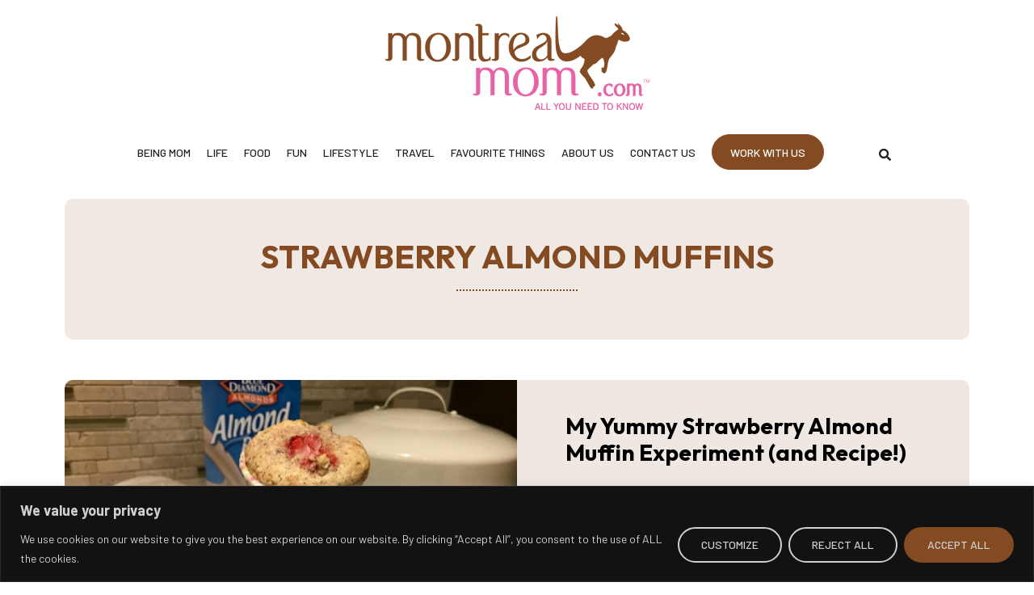

--- FILE ---
content_type: text/html; charset=UTF-8
request_url: https://montrealmom.com/tag/strawberry-almond-muffins/
body_size: 33512
content:
<!DOCTYPE html><html lang="en-US"><head ><!-- Google tag (gtag.js) -->
<script async src="https://www.googletagmanager.com/gtag/js?id=UA-12433566-1"></script>
<script>
  window.dataLayer = window.dataLayer || [];
  function gtag(){dataLayer.push(arguments);}
  gtag('js', new Date());

  gtag('config', 'UA-12433566-1');
</script>
	<meta charset="UTF-8" />
	<meta name="viewport" content="width=device-width, initial-scale=1" />
	<meta name='robots' content='index, follow, max-image-preview:large, max-snippet:-1, max-video-preview:-1' />

	<!-- This site is optimized with the Yoast SEO plugin v24.0 - https://yoast.com/wordpress/plugins/seo/ -->
	<title>Strawberry Almond Muffins Archives - Montrealmom</title>
	<link rel="canonical" href="https://montrealmom.com/tag/strawberry-almond-muffins/" />
	<meta property="og:locale" content="en_US" />
	<meta property="og:type" content="article" />
	<meta property="og:title" content="Strawberry Almond Muffins Archives - Montrealmom" />
	<meta property="og:url" content="https://montrealmom.com/tag/strawberry-almond-muffins/" />
	<meta property="og:site_name" content="Montrealmom" />
	<meta property="og:image" content="https://montrealmom.com/wp-content/uploads/2016/01/logo.png" />
	<meta property="og:image:width" content="327" />
	<meta property="og:image:height" content="116" />
	<meta property="og:image:type" content="image/png" />
	<meta name="twitter:card" content="summary_large_image" />
	<meta name="twitter:site" content="@montreal_mom" />
	<script type="application/ld+json" class="yoast-schema-graph">{"@context":"https://schema.org","@graph":[{"@type":"CollectionPage","@id":"https://montrealmom.com/tag/strawberry-almond-muffins/","url":"https://montrealmom.com/tag/strawberry-almond-muffins/","name":"Strawberry Almond Muffins Archives - Montrealmom","isPartOf":{"@id":"https://montrealmom.com/#website"},"primaryImageOfPage":{"@id":"https://montrealmom.com/tag/strawberry-almond-muffins/#primaryimage"},"image":{"@id":"https://montrealmom.com/tag/strawberry-almond-muffins/#primaryimage"},"thumbnailUrl":"https://montrealmom.com/wp-content/uploads/2017/07/IMG_4174.jpg","breadcrumb":{"@id":"https://montrealmom.com/tag/strawberry-almond-muffins/#breadcrumb"},"inLanguage":"en-US"},{"@type":"ImageObject","inLanguage":"en-US","@id":"https://montrealmom.com/tag/strawberry-almond-muffins/#primaryimage","url":"https://montrealmom.com/wp-content/uploads/2017/07/IMG_4174.jpg","contentUrl":"https://montrealmom.com/wp-content/uploads/2017/07/IMG_4174.jpg","width":1200,"height":900},{"@type":"BreadcrumbList","@id":"https://montrealmom.com/tag/strawberry-almond-muffins/#breadcrumb","itemListElement":[{"@type":"ListItem","position":1,"name":"Home","item":"https://montrealmom.com/"},{"@type":"ListItem","position":2,"name":"Strawberry Almond Muffins"}]},{"@type":"WebSite","@id":"https://montrealmom.com/#website","url":"https://montrealmom.com/","name":"Montrealmom","description":"All you need to know","publisher":{"@id":"https://montrealmom.com/#organization"},"potentialAction":[{"@type":"SearchAction","target":{"@type":"EntryPoint","urlTemplate":"https://montrealmom.com/?s={search_term_string}"},"query-input":{"@type":"PropertyValueSpecification","valueRequired":true,"valueName":"search_term_string"}}],"inLanguage":"en-US"},{"@type":"Organization","@id":"https://montrealmom.com/#organization","name":"Montrealmom","url":"https://montrealmom.com/","logo":{"@type":"ImageObject","inLanguage":"en-US","@id":"https://montrealmom.com/#/schema/logo/image/","url":"https://montrealmom.com/wp-content/uploads/2016/01/logo.png","contentUrl":"https://montrealmom.com/wp-content/uploads/2016/01/logo.png","width":327,"height":116,"caption":"Montrealmom"},"image":{"@id":"https://montrealmom.com/#/schema/logo/image/"},"sameAs":["https://www.facebook.com/montrealmom/","https://x.com/montreal_mom","https://www.instagram.com/montreal_mom/","https://www.pinterest.com/tanyatoledano/","https://www.youtube.com/user/montrealmomTV"]}]}</script>
	<!-- / Yoast SEO plugin. -->


<link rel="alternate" type="application/rss+xml" title="Montrealmom &raquo; Feed" href="https://montrealmom.com/feed/" />
<link rel="alternate" type="application/rss+xml" title="Montrealmom &raquo; Comments Feed" href="https://montrealmom.com/comments/feed/" />
<style id='wp-img-auto-sizes-contain-inline-css' type='text/css'>
img:is([sizes=auto i],[sizes^="auto," i]){contain-intrinsic-size:3000px 1500px}
/*# sourceURL=wp-img-auto-sizes-contain-inline-css */
</style>
<style id='cf-frontend-style-inline-css' type='text/css'>
@font-face {
	font-family: 'Outfit Bold';
	font-weight: 400;
	font-display: auto;
	src: url('https://montrealmom.com/wp-content/uploads/2023/02/Outfit-Bold.woff2') format('woff2'),
		url('https://montrealmom.com/wp-content/uploads/2023/02/Outfit-Bold.woff') format('woff'),
		url('https://montrealmom.com/wp-content/uploads/2023/02/Outfit-Bold.ttf') format('truetype'),
		url('https://montrealmom.com/wp-content/uploads/2023/02/Outfit-Bold.eot?#iefix') format('embedded-opentype'),
		url('https://montrealmom.com/wp-content/uploads/2023/02/Outfit-Bold.svg') format('svg'),
		url('https://montrealmom.com/wp-content/uploads/2023/02/Outfit-Bold.otf') format('OpenType');
}
/*# sourceURL=cf-frontend-style-inline-css */
</style>
<link rel='stylesheet' id='sbi_styles-css' href='https://montrealmom.com/wp-content/plugins/instagram-feed/css/sbi-styles.min.css?ver=6.6.1' type='text/css' media='all' />
<link rel='stylesheet' id='wp-block-library-css' href='https://montrealmom.com/wp-includes/css/dist/block-library/style.min.css?ver=0449c7a54df7e89e9f76e160f63b18eb' type='text/css' media='all' />
<style id='global-styles-inline-css' type='text/css'>
:root{--wp--preset--aspect-ratio--square: 1;--wp--preset--aspect-ratio--4-3: 4/3;--wp--preset--aspect-ratio--3-4: 3/4;--wp--preset--aspect-ratio--3-2: 3/2;--wp--preset--aspect-ratio--2-3: 2/3;--wp--preset--aspect-ratio--16-9: 16/9;--wp--preset--aspect-ratio--9-16: 9/16;--wp--preset--color--black: #000000;--wp--preset--color--cyan-bluish-gray: #abb8c3;--wp--preset--color--white: #ffffff;--wp--preset--color--pale-pink: #f78da7;--wp--preset--color--vivid-red: #cf2e2e;--wp--preset--color--luminous-vivid-orange: #ff6900;--wp--preset--color--luminous-vivid-amber: #fcb900;--wp--preset--color--light-green-cyan: #7bdcb5;--wp--preset--color--vivid-green-cyan: #00d084;--wp--preset--color--pale-cyan-blue: #8ed1fc;--wp--preset--color--vivid-cyan-blue: #0693e3;--wp--preset--color--vivid-purple: #9b51e0;--wp--preset--gradient--vivid-cyan-blue-to-vivid-purple: linear-gradient(135deg,rgb(6,147,227) 0%,rgb(155,81,224) 100%);--wp--preset--gradient--light-green-cyan-to-vivid-green-cyan: linear-gradient(135deg,rgb(122,220,180) 0%,rgb(0,208,130) 100%);--wp--preset--gradient--luminous-vivid-amber-to-luminous-vivid-orange: linear-gradient(135deg,rgb(252,185,0) 0%,rgb(255,105,0) 100%);--wp--preset--gradient--luminous-vivid-orange-to-vivid-red: linear-gradient(135deg,rgb(255,105,0) 0%,rgb(207,46,46) 100%);--wp--preset--gradient--very-light-gray-to-cyan-bluish-gray: linear-gradient(135deg,rgb(238,238,238) 0%,rgb(169,184,195) 100%);--wp--preset--gradient--cool-to-warm-spectrum: linear-gradient(135deg,rgb(74,234,220) 0%,rgb(151,120,209) 20%,rgb(207,42,186) 40%,rgb(238,44,130) 60%,rgb(251,105,98) 80%,rgb(254,248,76) 100%);--wp--preset--gradient--blush-light-purple: linear-gradient(135deg,rgb(255,206,236) 0%,rgb(152,150,240) 100%);--wp--preset--gradient--blush-bordeaux: linear-gradient(135deg,rgb(254,205,165) 0%,rgb(254,45,45) 50%,rgb(107,0,62) 100%);--wp--preset--gradient--luminous-dusk: linear-gradient(135deg,rgb(255,203,112) 0%,rgb(199,81,192) 50%,rgb(65,88,208) 100%);--wp--preset--gradient--pale-ocean: linear-gradient(135deg,rgb(255,245,203) 0%,rgb(182,227,212) 50%,rgb(51,167,181) 100%);--wp--preset--gradient--electric-grass: linear-gradient(135deg,rgb(202,248,128) 0%,rgb(113,206,126) 100%);--wp--preset--gradient--midnight: linear-gradient(135deg,rgb(2,3,129) 0%,rgb(40,116,252) 100%);--wp--preset--font-size--small: 13px;--wp--preset--font-size--medium: 20px;--wp--preset--font-size--large: 36px;--wp--preset--font-size--x-large: 42px;--wp--preset--spacing--20: 0.44rem;--wp--preset--spacing--30: 0.67rem;--wp--preset--spacing--40: 1rem;--wp--preset--spacing--50: 1.5rem;--wp--preset--spacing--60: 2.25rem;--wp--preset--spacing--70: 3.38rem;--wp--preset--spacing--80: 5.06rem;--wp--preset--shadow--natural: 6px 6px 9px rgba(0, 0, 0, 0.2);--wp--preset--shadow--deep: 12px 12px 50px rgba(0, 0, 0, 0.4);--wp--preset--shadow--sharp: 6px 6px 0px rgba(0, 0, 0, 0.2);--wp--preset--shadow--outlined: 6px 6px 0px -3px rgb(255, 255, 255), 6px 6px rgb(0, 0, 0);--wp--preset--shadow--crisp: 6px 6px 0px rgb(0, 0, 0);}:where(.is-layout-flex){gap: 0.5em;}:where(.is-layout-grid){gap: 0.5em;}body .is-layout-flex{display: flex;}.is-layout-flex{flex-wrap: wrap;align-items: center;}.is-layout-flex > :is(*, div){margin: 0;}body .is-layout-grid{display: grid;}.is-layout-grid > :is(*, div){margin: 0;}:where(.wp-block-columns.is-layout-flex){gap: 2em;}:where(.wp-block-columns.is-layout-grid){gap: 2em;}:where(.wp-block-post-template.is-layout-flex){gap: 1.25em;}:where(.wp-block-post-template.is-layout-grid){gap: 1.25em;}.has-black-color{color: var(--wp--preset--color--black) !important;}.has-cyan-bluish-gray-color{color: var(--wp--preset--color--cyan-bluish-gray) !important;}.has-white-color{color: var(--wp--preset--color--white) !important;}.has-pale-pink-color{color: var(--wp--preset--color--pale-pink) !important;}.has-vivid-red-color{color: var(--wp--preset--color--vivid-red) !important;}.has-luminous-vivid-orange-color{color: var(--wp--preset--color--luminous-vivid-orange) !important;}.has-luminous-vivid-amber-color{color: var(--wp--preset--color--luminous-vivid-amber) !important;}.has-light-green-cyan-color{color: var(--wp--preset--color--light-green-cyan) !important;}.has-vivid-green-cyan-color{color: var(--wp--preset--color--vivid-green-cyan) !important;}.has-pale-cyan-blue-color{color: var(--wp--preset--color--pale-cyan-blue) !important;}.has-vivid-cyan-blue-color{color: var(--wp--preset--color--vivid-cyan-blue) !important;}.has-vivid-purple-color{color: var(--wp--preset--color--vivid-purple) !important;}.has-black-background-color{background-color: var(--wp--preset--color--black) !important;}.has-cyan-bluish-gray-background-color{background-color: var(--wp--preset--color--cyan-bluish-gray) !important;}.has-white-background-color{background-color: var(--wp--preset--color--white) !important;}.has-pale-pink-background-color{background-color: var(--wp--preset--color--pale-pink) !important;}.has-vivid-red-background-color{background-color: var(--wp--preset--color--vivid-red) !important;}.has-luminous-vivid-orange-background-color{background-color: var(--wp--preset--color--luminous-vivid-orange) !important;}.has-luminous-vivid-amber-background-color{background-color: var(--wp--preset--color--luminous-vivid-amber) !important;}.has-light-green-cyan-background-color{background-color: var(--wp--preset--color--light-green-cyan) !important;}.has-vivid-green-cyan-background-color{background-color: var(--wp--preset--color--vivid-green-cyan) !important;}.has-pale-cyan-blue-background-color{background-color: var(--wp--preset--color--pale-cyan-blue) !important;}.has-vivid-cyan-blue-background-color{background-color: var(--wp--preset--color--vivid-cyan-blue) !important;}.has-vivid-purple-background-color{background-color: var(--wp--preset--color--vivid-purple) !important;}.has-black-border-color{border-color: var(--wp--preset--color--black) !important;}.has-cyan-bluish-gray-border-color{border-color: var(--wp--preset--color--cyan-bluish-gray) !important;}.has-white-border-color{border-color: var(--wp--preset--color--white) !important;}.has-pale-pink-border-color{border-color: var(--wp--preset--color--pale-pink) !important;}.has-vivid-red-border-color{border-color: var(--wp--preset--color--vivid-red) !important;}.has-luminous-vivid-orange-border-color{border-color: var(--wp--preset--color--luminous-vivid-orange) !important;}.has-luminous-vivid-amber-border-color{border-color: var(--wp--preset--color--luminous-vivid-amber) !important;}.has-light-green-cyan-border-color{border-color: var(--wp--preset--color--light-green-cyan) !important;}.has-vivid-green-cyan-border-color{border-color: var(--wp--preset--color--vivid-green-cyan) !important;}.has-pale-cyan-blue-border-color{border-color: var(--wp--preset--color--pale-cyan-blue) !important;}.has-vivid-cyan-blue-border-color{border-color: var(--wp--preset--color--vivid-cyan-blue) !important;}.has-vivid-purple-border-color{border-color: var(--wp--preset--color--vivid-purple) !important;}.has-vivid-cyan-blue-to-vivid-purple-gradient-background{background: var(--wp--preset--gradient--vivid-cyan-blue-to-vivid-purple) !important;}.has-light-green-cyan-to-vivid-green-cyan-gradient-background{background: var(--wp--preset--gradient--light-green-cyan-to-vivid-green-cyan) !important;}.has-luminous-vivid-amber-to-luminous-vivid-orange-gradient-background{background: var(--wp--preset--gradient--luminous-vivid-amber-to-luminous-vivid-orange) !important;}.has-luminous-vivid-orange-to-vivid-red-gradient-background{background: var(--wp--preset--gradient--luminous-vivid-orange-to-vivid-red) !important;}.has-very-light-gray-to-cyan-bluish-gray-gradient-background{background: var(--wp--preset--gradient--very-light-gray-to-cyan-bluish-gray) !important;}.has-cool-to-warm-spectrum-gradient-background{background: var(--wp--preset--gradient--cool-to-warm-spectrum) !important;}.has-blush-light-purple-gradient-background{background: var(--wp--preset--gradient--blush-light-purple) !important;}.has-blush-bordeaux-gradient-background{background: var(--wp--preset--gradient--blush-bordeaux) !important;}.has-luminous-dusk-gradient-background{background: var(--wp--preset--gradient--luminous-dusk) !important;}.has-pale-ocean-gradient-background{background: var(--wp--preset--gradient--pale-ocean) !important;}.has-electric-grass-gradient-background{background: var(--wp--preset--gradient--electric-grass) !important;}.has-midnight-gradient-background{background: var(--wp--preset--gradient--midnight) !important;}.has-small-font-size{font-size: var(--wp--preset--font-size--small) !important;}.has-medium-font-size{font-size: var(--wp--preset--font-size--medium) !important;}.has-large-font-size{font-size: var(--wp--preset--font-size--large) !important;}.has-x-large-font-size{font-size: var(--wp--preset--font-size--x-large) !important;}
/*# sourceURL=global-styles-inline-css */
</style>

<style id='classic-theme-styles-inline-css' type='text/css'>
/*! This file is auto-generated */
.wp-block-button__link{color:#fff;background-color:#32373c;border-radius:9999px;box-shadow:none;text-decoration:none;padding:calc(.667em + 2px) calc(1.333em + 2px);font-size:1.125em}.wp-block-file__button{background:#32373c;color:#fff;text-decoration:none}
/*# sourceURL=/wp-includes/css/classic-themes.min.css */
</style>
<link rel='stylesheet' id='cff-css' href='https://montrealmom.com/wp-content/plugins/custom-facebook-feed/assets/css/cff-style.min.css?ver=4.2.6' type='text/css' media='all' />
<link rel='stylesheet' id='sb-font-awesome-css' href='https://montrealmom.com/wp-content/plugins/custom-facebook-feed/assets/css/font-awesome.min.css?ver=4.7.0' type='text/css' media='all' />
<link rel='stylesheet' id='jupiterx-popups-animation-css' href='https://montrealmom.com/wp-content/plugins/jupiterx-core/includes/extensions/raven/assets/lib/animate/animate.min.css?ver=4.8.5' type='text/css' media='all' />
<link rel='stylesheet' id='jupiterx-css' href='https://montrealmom.com/wp-content/uploads/jupiterx/compiler/jupiterx/c19dfd9.css?ver=4.8.5' type='text/css' media='all' />
<link rel='stylesheet' id='jupiterx-elements-dynamic-styles-css' href='https://montrealmom.com/wp-content/uploads/jupiterx/compiler/jupiterx-elements-dynamic-styles/05d672c.css?ver=4.8.5' type='text/css' media='all' />
<link rel='stylesheet' id='elementor-icons-css' href='https://montrealmom.com/wp-content/plugins/elementor/assets/lib/eicons/css/elementor-icons.min.css?ver=5.34.0' type='text/css' media='all' />
<link rel='stylesheet' id='elementor-frontend-css' href='https://montrealmom.com/wp-content/plugins/elementor/assets/css/frontend.min.css?ver=3.25.11' type='text/css' media='all' />
<link rel='stylesheet' id='swiper-css' href='https://montrealmom.com/wp-content/plugins/elementor/assets/lib/swiper/css/swiper.min.css?ver=5.3.6' type='text/css' media='all' />
<link rel='stylesheet' id='e-swiper-css' href='https://montrealmom.com/wp-content/plugins/elementor/assets/css/conditionals/e-swiper.min.css?ver=3.25.11' type='text/css' media='all' />
<link rel='stylesheet' id='font-awesome-css' href='https://montrealmom.com/wp-content/plugins/elementor/assets/lib/font-awesome/css/font-awesome.min.css?ver=4.7.0' type='text/css' media='all' />
<link rel='stylesheet' id='jupiterx-core-raven-frontend-css' href='https://montrealmom.com/wp-content/plugins/jupiterx-core/includes/extensions/raven/assets/css/frontend.min.css?ver=0449c7a54df7e89e9f76e160f63b18eb' type='text/css' media='all' />
<link rel='stylesheet' id='elementor-post-397-css' href='https://montrealmom.com/wp-content/uploads/elementor/css/post-397.css?ver=1734361890' type='text/css' media='all' />
<link rel='stylesheet' id='cffstyles-css' href='https://montrealmom.com/wp-content/plugins/custom-facebook-feed/assets/css/cff-style.min.css?ver=4.2.6' type='text/css' media='all' />
<link rel='stylesheet' id='sbistyles-css' href='https://montrealmom.com/wp-content/plugins/instagram-feed/css/sbi-styles.min.css?ver=6.6.1' type='text/css' media='all' />
<link rel='stylesheet' id='jet-blog-css' href='https://montrealmom.com/wp-content/plugins/jet-blog/assets/css/jet-blog.css?ver=2.4.0' type='text/css' media='all' />
<link rel='stylesheet' id='font-awesome-5-all-css' href='https://montrealmom.com/wp-content/plugins/elementor/assets/lib/font-awesome/css/all.min.css?ver=3.25.11' type='text/css' media='all' />
<link rel='stylesheet' id='font-awesome-4-shim-css' href='https://montrealmom.com/wp-content/plugins/elementor/assets/lib/font-awesome/css/v4-shims.min.css?ver=3.25.11' type='text/css' media='all' />
<link rel='stylesheet' id='flatpickr-css' href='https://montrealmom.com/wp-content/plugins/elementor/assets/lib/flatpickr/flatpickr.min.css?ver=4.1.4' type='text/css' media='all' />
<link rel='stylesheet' id='elementor-post-25-css' href='https://montrealmom.com/wp-content/uploads/elementor/css/post-25.css?ver=1734361890' type='text/css' media='all' />
<link rel='stylesheet' id='elementor-post-253-css' href='https://montrealmom.com/wp-content/uploads/elementor/css/post-253.css?ver=1734361890' type='text/css' media='all' />
<link rel='stylesheet' id='elementor-post-193-css' href='https://montrealmom.com/wp-content/uploads/elementor/css/post-193.css?ver=1734361890' type='text/css' media='all' />
<link rel='stylesheet' id='google-fonts-1-css' href='https://fonts.googleapis.com/css?family=Barlow%3A100%2C100italic%2C200%2C200italic%2C300%2C300italic%2C400%2C400italic%2C500%2C500italic%2C600%2C600italic%2C700%2C700italic%2C800%2C800italic%2C900%2C900italic&#038;display=swap&#038;ver=0449c7a54df7e89e9f76e160f63b18eb' type='text/css' media='all' />
<link rel='stylesheet' id='elementor-icons-shared-0-css' href='https://montrealmom.com/wp-content/plugins/elementor/assets/lib/font-awesome/css/fontawesome.min.css?ver=5.15.3' type='text/css' media='all' />
<link rel='stylesheet' id='elementor-icons-fa-solid-css' href='https://montrealmom.com/wp-content/plugins/elementor/assets/lib/font-awesome/css/solid.min.css?ver=5.15.3' type='text/css' media='all' />
<link rel='stylesheet' id='elementor-icons-fa-brands-css' href='https://montrealmom.com/wp-content/plugins/elementor/assets/lib/font-awesome/css/brands.min.css?ver=5.15.3' type='text/css' media='all' />
<link rel="preconnect" href="https://fonts.gstatic.com/" crossorigin><script type="text/javascript" id="cookie-law-info-js-extra">
/* <![CDATA[ */
var _ckyConfig = {"_ipData":[],"_assetsURL":"https://montrealmom.com/wp-content/plugins/cookie-law-info/lite/frontend/images/","_publicURL":"https://montrealmom.com","_expiry":"365","_categories":[{"name":"Necessary","slug":"necessary","isNecessary":true,"ccpaDoNotSell":true,"cookies":[],"active":true,"defaultConsent":{"gdpr":true,"ccpa":true}},{"name":"Functional","slug":"functional","isNecessary":false,"ccpaDoNotSell":true,"cookies":[],"active":true,"defaultConsent":{"gdpr":false,"ccpa":false}},{"name":"Analytics","slug":"analytics","isNecessary":false,"ccpaDoNotSell":true,"cookies":[],"active":true,"defaultConsent":{"gdpr":false,"ccpa":false}},{"name":"Performance","slug":"performance","isNecessary":false,"ccpaDoNotSell":true,"cookies":[],"active":true,"defaultConsent":{"gdpr":false,"ccpa":false}},{"name":"Advertisement","slug":"advertisement","isNecessary":false,"ccpaDoNotSell":true,"cookies":[],"active":true,"defaultConsent":{"gdpr":false,"ccpa":false}}],"_activeLaw":"gdpr","_rootDomain":"","_block":"1","_showBanner":"1","_bannerConfig":{"settings":{"type":"banner","preferenceCenterType":"popup","position":"bottom","applicableLaw":"gdpr"},"behaviours":{"reloadBannerOnAccept":false,"loadAnalyticsByDefault":false,"animations":{"onLoad":"animate","onHide":"sticky"}},"config":{"revisitConsent":{"status":true,"tag":"revisit-consent","position":"bottom-left","meta":{"url":"#"},"styles":{"background-color":"#0056a7"},"elements":{"title":{"type":"text","tag":"revisit-consent-title","status":true,"styles":{"color":"#0056a7"}}}},"preferenceCenter":{"toggle":{"status":true,"tag":"detail-category-toggle","type":"toggle","states":{"active":{"styles":{"background-color":"#1863DC"}},"inactive":{"styles":{"background-color":"#D0D5D2"}}}}},"categoryPreview":{"status":false,"toggle":{"status":true,"tag":"detail-category-preview-toggle","type":"toggle","states":{"active":{"styles":{"background-color":"#1863DC"}},"inactive":{"styles":{"background-color":"#D0D5D2"}}}}},"videoPlaceholder":{"status":true,"styles":{"background-color":"#000000","border-color":"#000000","color":"#ffffff"}},"readMore":{"status":false,"tag":"readmore-button","type":"link","meta":{"noFollow":true,"newTab":true},"styles":{"color":"#1863dc","background-color":"transparent","border-color":"transparent"}},"auditTable":{"status":true},"optOption":{"status":true,"toggle":{"status":true,"tag":"optout-option-toggle","type":"toggle","states":{"active":{"styles":{"background-color":"#1863dc"}},"inactive":{"styles":{"background-color":"#d0d5d2"}}}}}}},"_version":"3.2.8","_logConsent":"1","_tags":[{"tag":"accept-button","styles":{"color":"#d0d0d0","background-color":"#844B23","border-color":"#844B23"}},{"tag":"reject-button","styles":{"color":"#d0d0d0","background-color":"transparent","border-color":"#d0d0d0"}},{"tag":"settings-button","styles":{"color":"#d0d0d0","background-color":"transparent","border-color":"#d0d0d0"}},{"tag":"readmore-button","styles":{"color":"#1863dc","background-color":"transparent","border-color":"transparent"}},{"tag":"donotsell-button","styles":{"color":"#1863dc","background-color":"transparent","border-color":"transparent"}},{"tag":"accept-button","styles":{"color":"#d0d0d0","background-color":"#844B23","border-color":"#844B23"}},{"tag":"revisit-consent","styles":{"background-color":"#0056a7"}}],"_shortCodes":[{"key":"cky_readmore","content":"\u003Ca href=\"#\" class=\"cky-policy\" aria-label=\"Cookie Policy\" target=\"_blank\" rel=\"noopener\" data-cky-tag=\"readmore-button\"\u003ECookie Policy\u003C/a\u003E","tag":"readmore-button","status":false,"attributes":{"rel":"nofollow","target":"_blank"}},{"key":"cky_show_desc","content":"\u003Cbutton class=\"cky-show-desc-btn\" data-cky-tag=\"show-desc-button\" aria-label=\"Show more\"\u003EShow more\u003C/button\u003E","tag":"show-desc-button","status":true,"attributes":[]},{"key":"cky_hide_desc","content":"\u003Cbutton class=\"cky-show-desc-btn\" data-cky-tag=\"hide-desc-button\" aria-label=\"Show less\"\u003EShow less\u003C/button\u003E","tag":"hide-desc-button","status":true,"attributes":[]},{"key":"cky_category_toggle_label","content":"[cky_{{status}}_category_label] [cky_preference_{{category_slug}}_title]","tag":"","status":true,"attributes":[]},{"key":"cky_enable_category_label","content":"Enable","tag":"","status":true,"attributes":[]},{"key":"cky_disable_category_label","content":"Disable","tag":"","status":true,"attributes":[]},{"key":"cky_video_placeholder","content":"\u003Cdiv class=\"video-placeholder-normal\" data-cky-tag=\"video-placeholder\" id=\"[UNIQUEID]\"\u003E\u003Cp class=\"video-placeholder-text-normal\" data-cky-tag=\"placeholder-title\"\u003EPlease accept cookies to access this content\u003C/p\u003E\u003C/div\u003E","tag":"","status":true,"attributes":[]},{"key":"cky_enable_optout_label","content":"Enable","tag":"","status":true,"attributes":[]},{"key":"cky_disable_optout_label","content":"Disable","tag":"","status":true,"attributes":[]},{"key":"cky_optout_toggle_label","content":"[cky_{{status}}_optout_label] [cky_optout_option_title]","tag":"","status":true,"attributes":[]},{"key":"cky_optout_option_title","content":"Do Not Sell or Share My Personal Information","tag":"","status":true,"attributes":[]},{"key":"cky_optout_close_label","content":"Close","tag":"","status":true,"attributes":[]}],"_rtl":"","_language":"en","_providersToBlock":[]};
var _ckyStyles = {"css":".cky-overlay{background: #000000; opacity: 0.4; position: fixed; top: 0; left: 0; width: 100%; height: 100%; z-index: 99999999;}.cky-hide{display: none;}.cky-btn-revisit-wrapper{display: flex; align-items: center; justify-content: center; background: #0056a7; width: 45px; height: 45px; border-radius: 50%; position: fixed; z-index: 999999; cursor: pointer;}.cky-revisit-bottom-left{bottom: 15px; left: 15px;}.cky-revisit-bottom-right{bottom: 15px; right: 15px;}.cky-btn-revisit-wrapper .cky-btn-revisit{display: flex; align-items: center; justify-content: center; background: none; border: none; cursor: pointer; position: relative; margin: 0; padding: 0;}.cky-btn-revisit-wrapper .cky-btn-revisit img{max-width: fit-content; margin: 0; height: 30px; width: 30px;}.cky-revisit-bottom-left:hover::before{content: attr(data-tooltip); position: absolute; background: #4e4b66; color: #ffffff; left: calc(100% + 7px); font-size: 12px; line-height: 16px; width: max-content; padding: 4px 8px; border-radius: 4px;}.cky-revisit-bottom-left:hover::after{position: absolute; content: \"\"; border: 5px solid transparent; left: calc(100% + 2px); border-left-width: 0; border-right-color: #4e4b66;}.cky-revisit-bottom-right:hover::before{content: attr(data-tooltip); position: absolute; background: #4e4b66; color: #ffffff; right: calc(100% + 7px); font-size: 12px; line-height: 16px; width: max-content; padding: 4px 8px; border-radius: 4px;}.cky-revisit-bottom-right:hover::after{position: absolute; content: \"\"; border: 5px solid transparent; right: calc(100% + 2px); border-right-width: 0; border-left-color: #4e4b66;}.cky-revisit-hide{display: none;}.cky-consent-container{position: fixed; width: 100%; box-sizing: border-box; z-index: 9999999;}.cky-consent-container .cky-consent-bar{background: #ffffff; border: 1px solid; padding: 16.5px 24px; box-shadow: 0 -1px 10px 0 #acabab4d;}.cky-banner-bottom{bottom: 0; left: 0;}.cky-banner-top{top: 0; left: 0;}.cky-custom-brand-logo-wrapper .cky-custom-brand-logo{width: 100px; height: auto; margin: 0 0 12px 0;}.cky-notice .cky-title{color: #212121; font-weight: 700; font-size: 18px; line-height: 24px; margin: 0 0 12px 0;}.cky-notice-group{display: flex; justify-content: space-between; align-items: center; font-size: 14px; line-height: 24px; font-weight: 400;}.cky-notice-des *,.cky-preference-content-wrapper *,.cky-accordion-header-des *,.cky-gpc-wrapper .cky-gpc-desc *{font-size: 14px;}.cky-notice-des{color: #212121; font-size: 14px; line-height: 24px; font-weight: 400;}.cky-notice-des img{height: 25px; width: 25px;}.cky-consent-bar .cky-notice-des p,.cky-gpc-wrapper .cky-gpc-desc p,.cky-preference-body-wrapper .cky-preference-content-wrapper p,.cky-accordion-header-wrapper .cky-accordion-header-des p,.cky-cookie-des-table li div:last-child p{color: inherit; margin-top: 0; overflow-wrap: break-word;}.cky-notice-des P:last-child,.cky-preference-content-wrapper p:last-child,.cky-cookie-des-table li div:last-child p:last-child,.cky-gpc-wrapper .cky-gpc-desc p:last-child{margin-bottom: 0;}.cky-notice-des a.cky-policy,.cky-notice-des button.cky-policy{font-size: 14px; color: #1863dc; white-space: nowrap; cursor: pointer; background: transparent; border: 1px solid; text-decoration: underline;}.cky-notice-des button.cky-policy{padding: 0;}.cky-notice-des a.cky-policy:focus-visible,.cky-notice-des button.cky-policy:focus-visible,.cky-preference-content-wrapper .cky-show-desc-btn:focus-visible,.cky-accordion-header .cky-accordion-btn:focus-visible,.cky-preference-header .cky-btn-close:focus-visible,.cky-switch input[type=\"checkbox\"]:focus-visible,.cky-footer-wrapper a:focus-visible,.cky-btn:focus-visible{outline: 2px solid #1863dc; outline-offset: 2px;}.cky-btn:focus:not(:focus-visible),.cky-accordion-header .cky-accordion-btn:focus:not(:focus-visible),.cky-preference-content-wrapper .cky-show-desc-btn:focus:not(:focus-visible),.cky-btn-revisit-wrapper .cky-btn-revisit:focus:not(:focus-visible),.cky-preference-header .cky-btn-close:focus:not(:focus-visible),.cky-consent-bar .cky-banner-btn-close:focus:not(:focus-visible){outline: 0;}button.cky-show-desc-btn:not(:hover):not(:active){color: #1863dc; background: transparent;}button.cky-accordion-btn:not(:hover):not(:active),button.cky-banner-btn-close:not(:hover):not(:active),button.cky-btn-close:not(:hover):not(:active),button.cky-btn-revisit:not(:hover):not(:active){background: transparent;}.cky-consent-bar button:hover,.cky-modal.cky-modal-open button:hover,.cky-consent-bar button:focus,.cky-modal.cky-modal-open button:focus{text-decoration: none;}.cky-notice-btn-wrapper{display: flex; justify-content: center; align-items: center; margin-left: 15px;}.cky-notice-btn-wrapper .cky-btn{text-shadow: none; box-shadow: none;}.cky-btn{font-size: 14px; font-family: inherit; line-height: 24px; padding: 8px 27px; font-weight: 500; margin: 0 8px 0 0; border-radius: 2px; white-space: nowrap; cursor: pointer; text-align: center; text-transform: none; min-height: 0;}.cky-btn:hover{opacity: 0.8;}.cky-btn-customize{color: #1863dc; background: transparent; border: 2px solid #1863dc;}.cky-btn-reject{color: #1863dc; background: transparent; border: 2px solid #1863dc;}.cky-btn-accept{background: #1863dc; color: #ffffff; border: 2px solid #1863dc;}.cky-btn:last-child{margin-right: 0;}@media (max-width: 768px){.cky-notice-group{display: block;}.cky-notice-btn-wrapper{margin-left: 0;}.cky-notice-btn-wrapper .cky-btn{flex: auto; max-width: 100%; margin-top: 10px; white-space: unset;}}@media (max-width: 576px){.cky-notice-btn-wrapper{flex-direction: column;}.cky-custom-brand-logo-wrapper, .cky-notice .cky-title, .cky-notice-des, .cky-notice-btn-wrapper{padding: 0 28px;}.cky-consent-container .cky-consent-bar{padding: 16.5px 0;}.cky-notice-des{max-height: 40vh; overflow-y: scroll;}.cky-notice-btn-wrapper .cky-btn{width: 100%; padding: 8px; margin-right: 0;}.cky-notice-btn-wrapper .cky-btn-accept{order: 1;}.cky-notice-btn-wrapper .cky-btn-reject{order: 3;}.cky-notice-btn-wrapper .cky-btn-customize{order: 2;}}@media (max-width: 425px){.cky-custom-brand-logo-wrapper, .cky-notice .cky-title, .cky-notice-des, .cky-notice-btn-wrapper{padding: 0 24px;}.cky-notice-btn-wrapper{flex-direction: column;}.cky-btn{width: 100%; margin: 10px 0 0 0;}.cky-notice-btn-wrapper .cky-btn-customize{order: 2;}.cky-notice-btn-wrapper .cky-btn-reject{order: 3;}.cky-notice-btn-wrapper .cky-btn-accept{order: 1; margin-top: 16px;}}@media (max-width: 352px){.cky-notice .cky-title{font-size: 16px;}.cky-notice-des *{font-size: 12px;}.cky-notice-des, .cky-btn{font-size: 12px;}}.cky-modal.cky-modal-open{display: flex; visibility: visible; -webkit-transform: translate(-50%, -50%); -moz-transform: translate(-50%, -50%); -ms-transform: translate(-50%, -50%); -o-transform: translate(-50%, -50%); transform: translate(-50%, -50%); top: 50%; left: 50%; transition: all 1s ease;}.cky-modal{box-shadow: 0 32px 68px rgba(0, 0, 0, 0.3); margin: 0 auto; position: fixed; max-width: 100%; background: #ffffff; top: 50%; box-sizing: border-box; border-radius: 6px; z-index: 999999999; color: #212121; -webkit-transform: translate(-50%, 100%); -moz-transform: translate(-50%, 100%); -ms-transform: translate(-50%, 100%); -o-transform: translate(-50%, 100%); transform: translate(-50%, 100%); visibility: hidden; transition: all 0s ease;}.cky-preference-center{max-height: 79vh; overflow: hidden; width: 845px; overflow: hidden; flex: 1 1 0; display: flex; flex-direction: column; border-radius: 6px;}.cky-preference-header{display: flex; align-items: center; justify-content: space-between; padding: 22px 24px; border-bottom: 1px solid;}.cky-preference-header .cky-preference-title{font-size: 18px; font-weight: 700; line-height: 24px;}.cky-preference-header .cky-btn-close{margin: 0; cursor: pointer; vertical-align: middle; padding: 0; background: none; border: none; width: auto; height: auto; min-height: 0; line-height: 0; text-shadow: none; box-shadow: none;}.cky-preference-header .cky-btn-close img{margin: 0; height: 10px; width: 10px;}.cky-preference-body-wrapper{padding: 0 24px; flex: 1; overflow: auto; box-sizing: border-box;}.cky-preference-content-wrapper,.cky-gpc-wrapper .cky-gpc-desc{font-size: 14px; line-height: 24px; font-weight: 400; padding: 12px 0;}.cky-preference-content-wrapper{border-bottom: 1px solid;}.cky-preference-content-wrapper img{height: 25px; width: 25px;}.cky-preference-content-wrapper .cky-show-desc-btn{font-size: 14px; font-family: inherit; color: #1863dc; text-decoration: none; line-height: 24px; padding: 0; margin: 0; white-space: nowrap; cursor: pointer; background: transparent; border-color: transparent; text-transform: none; min-height: 0; text-shadow: none; box-shadow: none;}.cky-accordion-wrapper{margin-bottom: 10px;}.cky-accordion{border-bottom: 1px solid;}.cky-accordion:last-child{border-bottom: none;}.cky-accordion .cky-accordion-item{display: flex; margin-top: 10px;}.cky-accordion .cky-accordion-body{display: none;}.cky-accordion.cky-accordion-active .cky-accordion-body{display: block; padding: 0 22px; margin-bottom: 16px;}.cky-accordion-header-wrapper{cursor: pointer; width: 100%;}.cky-accordion-item .cky-accordion-header{display: flex; justify-content: space-between; align-items: center;}.cky-accordion-header .cky-accordion-btn{font-size: 16px; font-family: inherit; color: #212121; line-height: 24px; background: none; border: none; font-weight: 700; padding: 0; margin: 0; cursor: pointer; text-transform: none; min-height: 0; text-shadow: none; box-shadow: none;}.cky-accordion-header .cky-always-active{color: #008000; font-weight: 600; line-height: 24px; font-size: 14px;}.cky-accordion-header-des{font-size: 14px; line-height: 24px; margin: 10px 0 16px 0;}.cky-accordion-chevron{margin-right: 22px; position: relative; cursor: pointer;}.cky-accordion-chevron-hide{display: none;}.cky-accordion .cky-accordion-chevron i::before{content: \"\"; position: absolute; border-right: 1.4px solid; border-bottom: 1.4px solid; border-color: inherit; height: 6px; width: 6px; -webkit-transform: rotate(-45deg); -moz-transform: rotate(-45deg); -ms-transform: rotate(-45deg); -o-transform: rotate(-45deg); transform: rotate(-45deg); transition: all 0.2s ease-in-out; top: 8px;}.cky-accordion.cky-accordion-active .cky-accordion-chevron i::before{-webkit-transform: rotate(45deg); -moz-transform: rotate(45deg); -ms-transform: rotate(45deg); -o-transform: rotate(45deg); transform: rotate(45deg);}.cky-audit-table{background: #f4f4f4; border-radius: 6px;}.cky-audit-table .cky-empty-cookies-text{color: inherit; font-size: 12px; line-height: 24px; margin: 0; padding: 10px;}.cky-audit-table .cky-cookie-des-table{font-size: 12px; line-height: 24px; font-weight: normal; padding: 15px 10px; border-bottom: 1px solid; border-bottom-color: inherit; margin: 0;}.cky-audit-table .cky-cookie-des-table:last-child{border-bottom: none;}.cky-audit-table .cky-cookie-des-table li{list-style-type: none; display: flex; padding: 3px 0;}.cky-audit-table .cky-cookie-des-table li:first-child{padding-top: 0;}.cky-cookie-des-table li div:first-child{width: 100px; font-weight: 600; word-break: break-word; word-wrap: break-word;}.cky-cookie-des-table li div:last-child{flex: 1; word-break: break-word; word-wrap: break-word; margin-left: 8px;}.cky-footer-shadow{display: block; width: 100%; height: 40px; background: linear-gradient(180deg, rgba(255, 255, 255, 0) 0%, #ffffff 100%); position: absolute; bottom: calc(100% - 1px);}.cky-footer-wrapper{position: relative;}.cky-prefrence-btn-wrapper{display: flex; flex-wrap: wrap; align-items: center; justify-content: center; padding: 22px 24px; border-top: 1px solid;}.cky-prefrence-btn-wrapper .cky-btn{flex: auto; max-width: 100%; text-shadow: none; box-shadow: none;}.cky-btn-preferences{color: #1863dc; background: transparent; border: 2px solid #1863dc;}.cky-preference-header,.cky-preference-body-wrapper,.cky-preference-content-wrapper,.cky-accordion-wrapper,.cky-accordion,.cky-accordion-wrapper,.cky-footer-wrapper,.cky-prefrence-btn-wrapper{border-color: inherit;}@media (max-width: 845px){.cky-modal{max-width: calc(100% - 16px);}}@media (max-width: 576px){.cky-modal{max-width: 100%;}.cky-preference-center{max-height: 100vh;}.cky-prefrence-btn-wrapper{flex-direction: column;}.cky-accordion.cky-accordion-active .cky-accordion-body{padding-right: 0;}.cky-prefrence-btn-wrapper .cky-btn{width: 100%; margin: 10px 0 0 0;}.cky-prefrence-btn-wrapper .cky-btn-reject{order: 3;}.cky-prefrence-btn-wrapper .cky-btn-accept{order: 1; margin-top: 0;}.cky-prefrence-btn-wrapper .cky-btn-preferences{order: 2;}}@media (max-width: 425px){.cky-accordion-chevron{margin-right: 15px;}.cky-notice-btn-wrapper{margin-top: 0;}.cky-accordion.cky-accordion-active .cky-accordion-body{padding: 0 15px;}}@media (max-width: 352px){.cky-preference-header .cky-preference-title{font-size: 16px;}.cky-preference-header{padding: 16px 24px;}.cky-preference-content-wrapper *, .cky-accordion-header-des *{font-size: 12px;}.cky-preference-content-wrapper, .cky-preference-content-wrapper .cky-show-more, .cky-accordion-header .cky-always-active, .cky-accordion-header-des, .cky-preference-content-wrapper .cky-show-desc-btn, .cky-notice-des a.cky-policy{font-size: 12px;}.cky-accordion-header .cky-accordion-btn{font-size: 14px;}}.cky-switch{display: flex;}.cky-switch input[type=\"checkbox\"]{position: relative; width: 44px; height: 24px; margin: 0; background: #d0d5d2; -webkit-appearance: none; border-radius: 50px; cursor: pointer; outline: 0; border: none; top: 0;}.cky-switch input[type=\"checkbox\"]:checked{background: #1863dc;}.cky-switch input[type=\"checkbox\"]:before{position: absolute; content: \"\"; height: 20px; width: 20px; left: 2px; bottom: 2px; border-radius: 50%; background-color: white; -webkit-transition: 0.4s; transition: 0.4s; margin: 0;}.cky-switch input[type=\"checkbox\"]:after{display: none;}.cky-switch input[type=\"checkbox\"]:checked:before{-webkit-transform: translateX(20px); -ms-transform: translateX(20px); transform: translateX(20px);}@media (max-width: 425px){.cky-switch input[type=\"checkbox\"]{width: 38px; height: 21px;}.cky-switch input[type=\"checkbox\"]:before{height: 17px; width: 17px;}.cky-switch input[type=\"checkbox\"]:checked:before{-webkit-transform: translateX(17px); -ms-transform: translateX(17px); transform: translateX(17px);}}.cky-consent-bar .cky-banner-btn-close{position: absolute; right: 9px; top: 5px; background: none; border: none; cursor: pointer; padding: 0; margin: 0; min-height: 0; line-height: 0; height: auto; width: auto; text-shadow: none; box-shadow: none;}.cky-consent-bar .cky-banner-btn-close img{height: 9px; width: 9px; margin: 0;}.cky-notice-btn-wrapper .cky-btn-do-not-sell{font-size: 14px; line-height: 24px; padding: 6px 0; margin: 0; font-weight: 500; background: none; border-radius: 2px; border: none; cursor: pointer; text-align: left; color: #1863dc; background: transparent; border-color: transparent; box-shadow: none; text-shadow: none;}.cky-consent-bar .cky-banner-btn-close:focus-visible,.cky-notice-btn-wrapper .cky-btn-do-not-sell:focus-visible,.cky-opt-out-btn-wrapper .cky-btn:focus-visible,.cky-opt-out-checkbox-wrapper input[type=\"checkbox\"].cky-opt-out-checkbox:focus-visible{outline: 2px solid #1863dc; outline-offset: 2px;}@media (max-width: 768px){.cky-notice-btn-wrapper{margin-left: 0; margin-top: 10px; justify-content: left;}.cky-notice-btn-wrapper .cky-btn-do-not-sell{padding: 0;}}@media (max-width: 352px){.cky-notice-btn-wrapper .cky-btn-do-not-sell, .cky-notice-des a.cky-policy{font-size: 12px;}}.cky-opt-out-wrapper{padding: 12px 0;}.cky-opt-out-wrapper .cky-opt-out-checkbox-wrapper{display: flex; align-items: center;}.cky-opt-out-checkbox-wrapper .cky-opt-out-checkbox-label{font-size: 16px; font-weight: 700; line-height: 24px; margin: 0 0 0 12px; cursor: pointer;}.cky-opt-out-checkbox-wrapper input[type=\"checkbox\"].cky-opt-out-checkbox{background-color: #ffffff; border: 1px solid black; width: 20px; height: 18.5px; margin: 0; -webkit-appearance: none; position: relative; display: flex; align-items: center; justify-content: center; border-radius: 2px; cursor: pointer;}.cky-opt-out-checkbox-wrapper input[type=\"checkbox\"].cky-opt-out-checkbox:checked{background-color: #1863dc; border: none;}.cky-opt-out-checkbox-wrapper input[type=\"checkbox\"].cky-opt-out-checkbox:checked::after{left: 6px; bottom: 4px; width: 7px; height: 13px; border: solid #ffffff; border-width: 0 3px 3px 0; border-radius: 2px; -webkit-transform: rotate(45deg); -ms-transform: rotate(45deg); transform: rotate(45deg); content: \"\"; position: absolute; box-sizing: border-box;}.cky-opt-out-checkbox-wrapper.cky-disabled .cky-opt-out-checkbox-label,.cky-opt-out-checkbox-wrapper.cky-disabled input[type=\"checkbox\"].cky-opt-out-checkbox{cursor: no-drop;}.cky-gpc-wrapper{margin: 0 0 0 32px;}.cky-footer-wrapper .cky-opt-out-btn-wrapper{display: flex; flex-wrap: wrap; align-items: center; justify-content: center; padding: 22px 24px;}.cky-opt-out-btn-wrapper .cky-btn{flex: auto; max-width: 100%; text-shadow: none; box-shadow: none;}.cky-opt-out-btn-wrapper .cky-btn-cancel{border: 1px solid #dedfe0; background: transparent; color: #858585;}.cky-opt-out-btn-wrapper .cky-btn-confirm{background: #1863dc; color: #ffffff; border: 1px solid #1863dc;}@media (max-width: 352px){.cky-opt-out-checkbox-wrapper .cky-opt-out-checkbox-label{font-size: 14px;}.cky-gpc-wrapper .cky-gpc-desc, .cky-gpc-wrapper .cky-gpc-desc *{font-size: 12px;}.cky-opt-out-checkbox-wrapper input[type=\"checkbox\"].cky-opt-out-checkbox{width: 16px; height: 16px;}.cky-opt-out-checkbox-wrapper input[type=\"checkbox\"].cky-opt-out-checkbox:checked::after{left: 5px; bottom: 4px; width: 3px; height: 9px;}.cky-gpc-wrapper{margin: 0 0 0 28px;}}.video-placeholder-youtube{background-size: 100% 100%; background-position: center; background-repeat: no-repeat; background-color: #b2b0b059; position: relative; display: flex; align-items: center; justify-content: center; max-width: 100%;}.video-placeholder-text-youtube{text-align: center; align-items: center; padding: 10px 16px; background-color: #000000cc; color: #ffffff; border: 1px solid; border-radius: 2px; cursor: pointer;}.video-placeholder-normal{background-image: url(\"/wp-content/plugins/cookie-law-info/lite/frontend/images/placeholder.svg\"); background-size: 80px; background-position: center; background-repeat: no-repeat; background-color: #b2b0b059; position: relative; display: flex; align-items: flex-end; justify-content: center; max-width: 100%;}.video-placeholder-text-normal{align-items: center; padding: 10px 16px; text-align: center; border: 1px solid; border-radius: 2px; cursor: pointer;}.cky-rtl{direction: rtl; text-align: right;}.cky-rtl .cky-banner-btn-close{left: 9px; right: auto;}.cky-rtl .cky-notice-btn-wrapper .cky-btn:last-child{margin-right: 8px;}.cky-rtl .cky-notice-btn-wrapper .cky-btn:first-child{margin-right: 0;}.cky-rtl .cky-notice-btn-wrapper{margin-left: 0; margin-right: 15px;}.cky-rtl .cky-prefrence-btn-wrapper .cky-btn{margin-right: 8px;}.cky-rtl .cky-prefrence-btn-wrapper .cky-btn:first-child{margin-right: 0;}.cky-rtl .cky-accordion .cky-accordion-chevron i::before{border: none; border-left: 1.4px solid; border-top: 1.4px solid; left: 12px;}.cky-rtl .cky-accordion.cky-accordion-active .cky-accordion-chevron i::before{-webkit-transform: rotate(-135deg); -moz-transform: rotate(-135deg); -ms-transform: rotate(-135deg); -o-transform: rotate(-135deg); transform: rotate(-135deg);}@media (max-width: 768px){.cky-rtl .cky-notice-btn-wrapper{margin-right: 0;}}@media (max-width: 576px){.cky-rtl .cky-notice-btn-wrapper .cky-btn:last-child{margin-right: 0;}.cky-rtl .cky-prefrence-btn-wrapper .cky-btn{margin-right: 0;}.cky-rtl .cky-accordion.cky-accordion-active .cky-accordion-body{padding: 0 22px 0 0;}}@media (max-width: 425px){.cky-rtl .cky-accordion.cky-accordion-active .cky-accordion-body{padding: 0 15px 0 0;}}.cky-rtl .cky-opt-out-btn-wrapper .cky-btn{margin-right: 12px;}.cky-rtl .cky-opt-out-btn-wrapper .cky-btn:first-child{margin-right: 0;}.cky-rtl .cky-opt-out-checkbox-wrapper .cky-opt-out-checkbox-label{margin: 0 12px 0 0;}"};
//# sourceURL=cookie-law-info-js-extra
/* ]]> */
</script>
<script type="text/javascript" src="https://montrealmom.com/wp-content/plugins/cookie-law-info/lite/frontend/js/script.min.js?ver=3.2.8" id="cookie-law-info-js"></script>
<script type="text/javascript" src="https://montrealmom.com/wp-includes/js/jquery/jquery.min.js?ver=3.7.1" id="jquery-core-js"></script>
<script type="text/javascript" src="https://montrealmom.com/wp-includes/js/jquery/jquery-migrate.min.js?ver=3.4.1" id="jquery-migrate-js"></script>
<script type="text/javascript" src="https://montrealmom.com/wp-content/themes/jupiterx/lib/admin/assets/lib/webfont/webfont.min.js?ver=1.6.26" id="jupiterx-webfont-js"></script>
<script type="text/javascript" id="jupiterx-webfont-js-after">
/* <![CDATA[ */
WebFont.load({
				google: {
					families: ['Barlow:100,200,300,400,500,600,700,800,900,100italic,200italic,300italic,400italic,500italic,600italic,700italic,800italic,900italic','DM Serif Display:100,200,300,400,500,600,700,800,900,100italic,200italic,300italic,400italic,500italic,600italic,700italic,800italic,900italic','Spectral:100,200,300,400,500,600,700,800,900,100italic,200italic,300italic,400italic,500italic,600italic,700italic,800italic,900italic','Poppins:100,200,300,400,500,600,700,800,900,100italic,200italic,300italic,400italic,500italic,600italic,700italic,800italic,900italic']
				}
			});
//# sourceURL=jupiterx-webfont-js-after
/* ]]> */
</script>
<script type="text/javascript" src="https://montrealmom.com/wp-content/themes/jupiterx/lib/assets/dist/js/utils.min.js?ver=4.8.5" id="jupiterx-utils-js"></script>
<script type="text/javascript" src="https://montrealmom.com/wp-content/plugins/elementor/assets/lib/font-awesome/js/v4-shims.min.js?ver=3.25.11" id="font-awesome-4-shim-js"></script>
<style id="cky-style-inline">[data-cky-tag]{visibility:hidden;}</style>			<style>
				.e-con.e-parent:nth-of-type(n+4):not(.e-lazyloaded):not(.e-no-lazyload),
				.e-con.e-parent:nth-of-type(n+4):not(.e-lazyloaded):not(.e-no-lazyload) * {
					background-image: none !important;
				}
				@media screen and (max-height: 1024px) {
					.e-con.e-parent:nth-of-type(n+3):not(.e-lazyloaded):not(.e-no-lazyload),
					.e-con.e-parent:nth-of-type(n+3):not(.e-lazyloaded):not(.e-no-lazyload) * {
						background-image: none !important;
					}
				}
				@media screen and (max-height: 640px) {
					.e-con.e-parent:nth-of-type(n+2):not(.e-lazyloaded):not(.e-no-lazyload),
					.e-con.e-parent:nth-of-type(n+2):not(.e-lazyloaded):not(.e-no-lazyload) * {
						background-image: none !important;
					}
				}
			</style>
			<link rel="icon" href="https://montrealmom.com/wp-content/uploads/2023/01/cropped-favicon-32x32.png" sizes="32x32" />
<link rel="icon" href="https://montrealmom.com/wp-content/uploads/2023/01/cropped-favicon-192x192.png" sizes="192x192" />
<link rel="apple-touch-icon" href="https://montrealmom.com/wp-content/uploads/2023/01/cropped-favicon-180x180.png" />
<meta name="msapplication-TileImage" content="https://montrealmom.com/wp-content/uploads/2023/01/cropped-favicon-270x270.png" />
		<style type="text/css" id="wp-custom-css">
			.hidden { 
	display: none !important; 
}	

.raven-post-excerpt:after{
content: "...";
}

#category-title { font-weight: 700;}

h1, h2, h3, h4, h5, h6 { font-family: "Outfit Bold", Sans-serif !important; font-weight: 700 !important; margin-bottom: 25px; }

footer h3.card-title {
    color: #fff;
}
footer input#mce-EMAIL {
    padding: 0px 12px;
    height: 40px;
    border: 0px solid !important;
    border-radius: 25px;
    width: 60%;
	  margin-right: 10px;
	  float: left;
    margin-top: -6px;
    margin-bottom: 15px;
    font-size: 14px;
}
footer input#mc-embedded-subscribe {
    background-color: #844b23;
    padding: 0px 12px !important;
    border-radius: 100px;
    transition: 500ms;
    border: 1px solid #ffffff;
    color: #fff !important;
    height: 40px;
    font-size: 14px;
	  width: 25%;
	  margin-top: -6px;
}
footer input#mc-embedded-subscribe:hover {
    background-color: #fff;
    padding: 0px 12px !important;
    border-radius: 100px;
    transition: 500ms;
    border: 1px solid #fff;
    color: #844b23 !important;
    height: 40px;
    font-size: 14px;
}
select#archives-dropdown-REPLACE_TO_ID {
    padding: 0px 12px;
    height: 40px;
    border: 0px solid !important;
    border-radius: 25px;
    margin-top: 20px;
	  width: 75%;
}
.sbi_photo_wrap a {
    border-radius: 10px !important;
}
@media only screen and (min-width: 1024px) {

.main-menu-contact-button {
   margin-top: -16px !important;
   background-color: #844b23;
   padding: 15px 22px 3px !important;
   border-radius: 100px;
   transition : 500ms;
	 border: 1px solid #844b23;
	 color: #fff !important;
}

.main-menu-contact-button:hover {
   transition : 500ms;
   background-color: #fff;
	 color: #000 !important;
	 border: 1px solid #844b23;
}

.main-menu-contact-button a
{ 
		border-bottom: 0px solid !important;
	  color: #fff !important;
}

.main-menu-contact-button a:hover
{ 
	  border-bottom: 0px solid !important;
	  color: #000 !important;
}

/* BLOG POST SINGLE */
	
span.breadcrumb-item.active {
    display: none;
}	
	
.jupiterx-comments .form-submit button.btn {
  font-family: "Barlow", Sans-serif !important;
  font-size: 14px !important;
	font-weight: 500 !important;
	letter-spacing: 0px !important;
	background-color: #844b23 !important;
   transition : 500ms;
	 border: 1px solid #844b23 !important;
	 color: #fff !important;
}

.jupiterx-comments .form-submit button.btn:hover {
	background-color: #fff !important;
   transition : 500ms;
	 border: 1px solid #844b23 !important;
	 color: #844b23 !important;
}
	
h1.jupiterx-post-title {
   text-shadow: 2px 2px 5px #0000004f;
	font-family: "Outfit Bold", Sans-serif !important;
	font-weight: 700 !important;
}
/* BLOG POST SINGLE */
.jupiterx-comments {
    margin: 1rem 0 1.5rem;
}
h2.jupiterx-comments-title {
    display: none;
}
h2.jupiterx-comments-title, .jupiterx-comments .comment-reply-title  {
    font-family: "Outfit Bold", Sans-serif !important;
	font-weight: 700 !important;
	color: #000 !important;
	margin-top: 15px;
}
span.jupiterx-comment-username, .jupiterx-comments .jupiterx-comment-title .url {
    font-family: Barlow !important;
    color: #000 !important;
    text-transform: uppercase;
}
	.jupiterx-comments .jupiterx-comment-meta time {
    font-size: 16px;
    font-family: 'Barlow';
    color: #666666;
    font-weight: normal;
}
.jupiterx-comments .jupiterx-comment-body-wrapper, .jupiterx-comments .jupiterx-comment-field-wrapper .form-control, .logged-in-as {
    font-size: 16px !important;
    font-family: 'Barlow' !important;
    color: #000000 !important;
    font-weight: normal;
}
.jupiterx-comments .form-submit button.btn {
    font-size: 16px;
    letter-spacing: 0px;
    color: #000000;
    font-family: 'Barlow';
    font-weight: normal;
    text-transform: uppercase;
    background-color: #ffd0e8;
    border-style: solid;
    padding-top: 20px;
    padding-bottom: 20px;
    border-radius: 30px;
    border: 1px solid #e663a5;
		padding: 12px 20px !important;
		width: 120px;
		text-align: center !important;
		margin: 0 auto;
	  transition : 500ms;
	  margin-bottom: 30px !important;
}
.jupiterx-comments .form-submit button.btn:hover {
    background-color: #fff;
	  transition : 500ms;
	  border: 1px solid #e663a5;
}
	
li.jupiterx-post-meta-date.list-inline-item, li.jupiterx-post-meta-categories.list-inline-item, li.jupiterx-post-meta-comments.list-inline-item {
    text-align: left;
}
	
/* COOKIE CONSENT BAR */	
.cky-consent-bar {
    font-family: "Barlow";
}
button.cky-btn {
    border-radius: 30px;
    text-transform: uppercase;
    margin-top: -10px;
}
	.cky-notice .cky-title {
    color: #212121;
    font-weight: 700;
    font-size: 18px;
    line-height: 25px;
    margin: 10px 0 0px 0;
}
/* COOKIE CONSENT BAR */			</style>
		<link rel='stylesheet' id='widget-image-css' href='https://montrealmom.com/wp-content/plugins/elementor/assets/css/widget-image.min.css?ver=3.25.11' type='text/css' media='all' />
<link rel='stylesheet' id='elementor-post-16359-css' href='https://montrealmom.com/wp-content/uploads/elementor/css/post-16359.css?ver=1734361890' type='text/css' media='all' />
<link rel='stylesheet' id='google-fonts-2-css' href='https://fonts.googleapis.com/css?family=Outfit%3A100%2C100italic%2C200%2C200italic%2C300%2C300italic%2C400%2C400italic%2C500%2C500italic%2C600%2C600italic%2C700%2C700italic%2C800%2C800italic%2C900%2C900italic&#038;display=swap&#038;ver=0449c7a54df7e89e9f76e160f63b18eb' type='text/css' media='all' />
<link rel='stylesheet' id='widget-text-editor-css' href='https://montrealmom.com/wp-content/plugins/elementor/assets/css/widget-text-editor.min.css?ver=3.25.11' type='text/css' media='all' />
<link rel='stylesheet' id='widget-divider-css' href='https://montrealmom.com/wp-content/plugins/elementor/assets/css/widget-divider.min.css?ver=3.25.11' type='text/css' media='all' />
<link rel='stylesheet' id='dashicons-css' href='https://montrealmom.com/wp-includes/css/dashicons.min.css?ver=0449c7a54df7e89e9f76e160f63b18eb' type='text/css' media='all' />
<link rel='stylesheet' id='e-animation-fadeInUp-css' href='https://montrealmom.com/wp-content/plugins/elementor/assets/lib/animations/styles/fadeInUp.min.css?ver=3.25.11' type='text/css' media='all' />
<link rel='stylesheet' id='e-animation-fadeIn-css' href='https://montrealmom.com/wp-content/plugins/elementor/assets/lib/animations/styles/fadeIn.min.css?ver=3.25.11' type='text/css' media='all' />
<link rel='stylesheet' id='e-animations-css' href='https://montrealmom.com/wp-content/plugins/elementor/assets/lib/animations/animations.min.css?ver=3.25.11' type='text/css' media='all' />
<link rel='stylesheet' id='widget-social-icons-css' href='https://montrealmom.com/wp-content/plugins/elementor/assets/css/widget-social-icons.min.css?ver=3.25.11' type='text/css' media='all' />
<link rel='stylesheet' id='e-apple-webkit-css' href='https://montrealmom.com/wp-content/plugins/elementor/assets/css/conditionals/apple-webkit.min.css?ver=3.25.11' type='text/css' media='all' />
</head><body class="archive tag tag-strawberry-almond-muffins tag-946 wp-theme-jupiterx no-js elementor-default elementor-kit-397 jupiterx-header-sticky jupiterx-header-tablet-behavior-off jupiterx-header-mobile-behavior-off" itemscope="itemscope" itemtype="http://schema.org/WebPage"><a class="jupiterx-a11y jupiterx-a11y-skip-navigation-link" href="#jupiterx-main">Skip to content</a><div class="jupiterx-site"><header class="jupiterx-header jupiterx-header-custom jupiterx-header-sticky-custom" data-jupiterx-settings="{&quot;breakpoint&quot;:&quot;767.98&quot;,&quot;template&quot;:&quot;25&quot;,&quot;stickyTemplate&quot;:&quot;253&quot;,&quot;behavior&quot;:&quot;sticky&quot;,&quot;offset&quot;:&quot;500&quot;}" role="banner" itemscope="itemscope" itemtype="http://schema.org/WPHeader">		<div data-elementor-type="header" data-elementor-id="25" class="elementor elementor-25">
						<section class="elementor-section elementor-top-section elementor-element elementor-element-906b8ae elementor-section-full_width elementor-section-height-min-height elementor-hidden-tablet elementor-hidden-mobile elementor-section-height-default elementor-section-items-middle" data-id="906b8ae" data-element_type="section" data-settings="{&quot;jet_parallax_layout_list&quot;:[{&quot;jet_parallax_layout_image&quot;:{&quot;url&quot;:&quot;&quot;,&quot;id&quot;:&quot;&quot;,&quot;size&quot;:&quot;&quot;},&quot;_id&quot;:&quot;fce63f1&quot;,&quot;jet_parallax_layout_speed&quot;:{&quot;unit&quot;:&quot;%&quot;,&quot;size&quot;:&quot;50&quot;,&quot;sizes&quot;:[]},&quot;jet_parallax_layout_bg_x&quot;:&quot;50&quot;,&quot;jet_parallax_layout_bg_y&quot;:&quot;50&quot;,&quot;jet_parallax_layout_image_tablet&quot;:{&quot;url&quot;:&quot;&quot;,&quot;id&quot;:&quot;&quot;,&quot;size&quot;:&quot;&quot;},&quot;jet_parallax_layout_image_mobile&quot;:{&quot;url&quot;:&quot;&quot;,&quot;id&quot;:&quot;&quot;,&quot;size&quot;:&quot;&quot;},&quot;jet_parallax_layout_type&quot;:&quot;scroll&quot;,&quot;jet_parallax_layout_direction&quot;:null,&quot;jet_parallax_layout_fx_direction&quot;:null,&quot;jet_parallax_layout_z_index&quot;:&quot;&quot;,&quot;jet_parallax_layout_bg_x_tablet&quot;:&quot;&quot;,&quot;jet_parallax_layout_bg_x_mobile&quot;:&quot;&quot;,&quot;jet_parallax_layout_bg_y_tablet&quot;:&quot;&quot;,&quot;jet_parallax_layout_bg_y_mobile&quot;:&quot;&quot;,&quot;jet_parallax_layout_bg_size&quot;:&quot;auto&quot;,&quot;jet_parallax_layout_bg_size_tablet&quot;:&quot;&quot;,&quot;jet_parallax_layout_bg_size_mobile&quot;:&quot;&quot;,&quot;jet_parallax_layout_animation_prop&quot;:&quot;transform&quot;,&quot;jet_parallax_layout_on&quot;:[&quot;desktop&quot;,&quot;tablet&quot;]}],&quot;background_background&quot;:&quot;classic&quot;}">
						<div class="elementor-container elementor-column-gap-default">
					<div class="elementor-column elementor-col-100 elementor-top-column elementor-element elementor-element-80e90b0" data-id="80e90b0" data-element_type="column">
			<div class="elementor-widget-wrap elementor-element-populated">
						<div class="elementor-element elementor-element-0299302 elementor-widget elementor-widget-image" data-id="0299302" data-element_type="widget" data-widget_type="image.default">
				<div class="elementor-widget-container">
														<a href="https://montrealmom.com/">
							<img width="327" height="116" src="https://montrealmom.com/wp-content/uploads/2016/01/logo.png" class="attachment-full size-full wp-image-733" alt="" srcset="https://montrealmom.com/wp-content/uploads/2016/01/logo.png 327w, https://montrealmom.com/wp-content/uploads/2016/01/logo-300x106.png 300w" sizes="(max-width: 327px) 100vw, 327px" />								</a>
													</div>
				</div>
					</div>
		</div>
					</div>
		</section>
				<section class="elementor-section elementor-top-section elementor-element elementor-element-763e37f elementor-section-full_width elementor-section-height-min-height elementor-hidden-tablet elementor-hidden-mobile elementor-section-height-default elementor-section-items-middle" data-id="763e37f" data-element_type="section" data-settings="{&quot;jet_parallax_layout_list&quot;:[{&quot;jet_parallax_layout_image&quot;:{&quot;url&quot;:&quot;&quot;,&quot;id&quot;:&quot;&quot;,&quot;size&quot;:&quot;&quot;},&quot;_id&quot;:&quot;fce63f1&quot;,&quot;jet_parallax_layout_speed&quot;:{&quot;unit&quot;:&quot;%&quot;,&quot;size&quot;:&quot;50&quot;,&quot;sizes&quot;:[]},&quot;jet_parallax_layout_bg_x&quot;:&quot;50&quot;,&quot;jet_parallax_layout_bg_y&quot;:&quot;50&quot;,&quot;jet_parallax_layout_image_tablet&quot;:{&quot;url&quot;:&quot;&quot;,&quot;id&quot;:&quot;&quot;,&quot;size&quot;:&quot;&quot;},&quot;jet_parallax_layout_image_mobile&quot;:{&quot;url&quot;:&quot;&quot;,&quot;id&quot;:&quot;&quot;,&quot;size&quot;:&quot;&quot;},&quot;jet_parallax_layout_type&quot;:&quot;scroll&quot;,&quot;jet_parallax_layout_direction&quot;:null,&quot;jet_parallax_layout_fx_direction&quot;:null,&quot;jet_parallax_layout_z_index&quot;:&quot;&quot;,&quot;jet_parallax_layout_bg_x_tablet&quot;:&quot;&quot;,&quot;jet_parallax_layout_bg_x_mobile&quot;:&quot;&quot;,&quot;jet_parallax_layout_bg_y_tablet&quot;:&quot;&quot;,&quot;jet_parallax_layout_bg_y_mobile&quot;:&quot;&quot;,&quot;jet_parallax_layout_bg_size&quot;:&quot;auto&quot;,&quot;jet_parallax_layout_bg_size_tablet&quot;:&quot;&quot;,&quot;jet_parallax_layout_bg_size_mobile&quot;:&quot;&quot;,&quot;jet_parallax_layout_animation_prop&quot;:&quot;transform&quot;,&quot;jet_parallax_layout_on&quot;:[&quot;desktop&quot;,&quot;tablet&quot;]}],&quot;background_background&quot;:&quot;classic&quot;}">
						<div class="elementor-container elementor-column-gap-default">
					<div class="elementor-column elementor-col-100 elementor-top-column elementor-element elementor-element-90e914d" data-id="90e914d" data-element_type="column">
			<div class="elementor-widget-wrap elementor-element-populated">
						<div class="elementor-element elementor-element-bda476b raven-tablet-nav-menu-align-center raven-nav-menu-align-center elementor-widget__width-auto raven-nav-menu-stretch raven-breakpoint-mobile raven-mobile-nav-menu-align-left elementor-widget elementor-widget-raven-nav-menu" data-id="bda476b" data-element_type="widget" data-settings="{&quot;submenu_space_between&quot;:{&quot;unit&quot;:&quot;px&quot;,&quot;size&quot;:&quot;10&quot;,&quot;sizes&quot;:[]},&quot;submenu_icon&quot;:&quot;&lt;svg 0=\&quot;fas fa-chevron-down\&quot; class=\&quot;e-font-icon-svg e-fas-chevron-down\&quot;&gt;\n\t\t\t\t\t&lt;use xlink:href=\&quot;#fas-chevron-down\&quot;&gt;\n\t\t\t\t\t\t&lt;symbol id=\&quot;fas-chevron-down\&quot; viewBox=\&quot;0 0 448 512\&quot;&gt;\n\t\t\t\t\t\t\t&lt;path d=\&quot;M207.029 381.476L12.686 187.132c-9.373-9.373-9.373-24.569 0-33.941l22.667-22.667c9.357-9.357 24.522-9.375 33.901-.04L224 284.505l154.745-154.021c9.379-9.335 24.544-9.317 33.901.04l22.667 22.667c9.373 9.373 9.373 24.569 0 33.941L240.971 381.476c-9.373 9.372-24.569 9.372-33.942 0z\&quot;&gt;&lt;\/path&gt;\n\t\t\t\t\t\t&lt;\/symbol&gt;\n\t\t\t\t\t&lt;\/use&gt;\n\t\t\t\t&lt;\/svg&gt;&quot;,&quot;full_width&quot;:&quot;stretch&quot;,&quot;mobile_layout&quot;:&quot;dropdown&quot;,&quot;submenu_opening_position&quot;:&quot;bottom&quot;}" data-widget_type="raven-nav-menu.default">
				<div class="elementor-widget-container">
					<nav class="raven-nav-menu-main raven-nav-menu-horizontal raven-nav-menu-tablet-horizontal raven-nav-menu-mobile-horizontal raven-nav-icons-hidden-tablet raven-nav-icons-hidden-mobile">
			<ul id="menu-bda476b" class="raven-nav-menu"><li class="menu-item menu-item-type-taxonomy menu-item-object-category menu-item-has-children menu-item-15985"><a href="https://montrealmom.com/category/being-mom/" class="raven-menu-item raven-link-item ">Being Mom</a>
<ul class="0 sub-menu raven-submenu">
	<li class="menu-item menu-item-type-taxonomy menu-item-object-category menu-item-15939"><a href="https://montrealmom.com/category/being-mom/planning-pregnant/" class="raven-submenu-item raven-link-item ">Planning /Pregnant</a></li>
	<li class="menu-item menu-item-type-taxonomy menu-item-object-category menu-item-15937"><a href="https://montrealmom.com/category/being-mom/mom-of-infant/" class="raven-submenu-item raven-link-item ">Mom of Infant</a></li>
	<li class="menu-item menu-item-type-taxonomy menu-item-object-category menu-item-15941"><a href="https://montrealmom.com/category/being-mom/mom-of-toddler/" class="raven-submenu-item raven-link-item ">Mom of Toddler</a></li>
	<li class="menu-item menu-item-type-taxonomy menu-item-object-category menu-item-15938"><a href="https://montrealmom.com/category/being-mom/mom-of-schoolage-child/" class="raven-submenu-item raven-link-item ">Mom of Schoolage Child</a></li>
	<li class="menu-item menu-item-type-taxonomy menu-item-object-category menu-item-15940"><a href="https://montrealmom.com/category/being-mom/mom-of-teen/" class="raven-submenu-item raven-link-item ">Mom Of Teen</a></li>
	<li class="menu-item menu-item-type-taxonomy menu-item-object-category menu-item-15942"><a href="https://montrealmom.com/category/being-mom/mom-of-twins-or-more/" class="raven-submenu-item raven-link-item ">Mom of Twins or More</a></li>
</ul>
</li>
<li class="menu-item menu-item-type-taxonomy menu-item-object-category menu-item-has-children menu-item-15986"><a href="https://montrealmom.com/category/life/" class="raven-menu-item raven-link-item ">Life</a>
<ul class="0 sub-menu raven-submenu">
	<li class="menu-item menu-item-type-taxonomy menu-item-object-category menu-item-15947"><a href="https://montrealmom.com/category/life/time-management/" class="raven-submenu-item raven-link-item ">Time Management</a></li>
	<li class="menu-item menu-item-type-taxonomy menu-item-object-category menu-item-15948"><a href="https://montrealmom.com/category/life/work-entrepreneurship/" class="raven-submenu-item raven-link-item ">Work &amp; Entrepreneurship</a></li>
	<li class="menu-item menu-item-type-taxonomy menu-item-object-category menu-item-15944"><a href="https://montrealmom.com/category/life/family-relationships/" class="raven-submenu-item raven-link-item ">Family &amp; Relationships</a></li>
	<li class="menu-item menu-item-type-taxonomy menu-item-object-category menu-item-15943"><a href="https://montrealmom.com/category/life/childcare-education/" class="raven-submenu-item raven-link-item ">Childcare &amp; Education</a></li>
	<li class="menu-item menu-item-type-taxonomy menu-item-object-category menu-item-15946"><a href="https://montrealmom.com/category/life/money/" class="raven-submenu-item raven-link-item ">Money</a></li>
	<li class="menu-item menu-item-type-taxonomy menu-item-object-category menu-item-15945"><a href="https://montrealmom.com/category/life/me/" class="raven-submenu-item raven-link-item ">Me.</a></li>
</ul>
</li>
<li class="menu-item menu-item-type-taxonomy menu-item-object-category menu-item-has-children menu-item-15988"><a href="https://montrealmom.com/category/food/" class="raven-menu-item raven-link-item ">Food</a>
<ul class="0 sub-menu raven-submenu">
	<li class="menu-item menu-item-type-taxonomy menu-item-object-category menu-item-has-children menu-item-15963"><a href="https://montrealmom.com/category/food/recipes/" class="raven-submenu-item raven-link-item ">Recipes</a>
	<ul class="1 sub-menu raven-submenu">
		<li class="menu-item menu-item-type-taxonomy menu-item-object-category menu-item-15969"><a href="https://montrealmom.com/category/food/recipes/baby-food-recipes/" class="raven-submenu-item raven-link-item ">Baby Food Recipes</a></li>
		<li class="menu-item menu-item-type-taxonomy menu-item-object-category menu-item-15970"><a href="https://montrealmom.com/category/food/recipes/beef/" class="raven-submenu-item raven-link-item ">Beef</a></li>
		<li class="menu-item menu-item-type-taxonomy menu-item-object-category menu-item-15971"><a href="https://montrealmom.com/category/food/recipes/beverages/" class="raven-submenu-item raven-link-item ">Beverages</a></li>
		<li class="menu-item menu-item-type-taxonomy menu-item-object-category menu-item-15972"><a href="https://montrealmom.com/category/food/recipes/breads/" class="raven-submenu-item raven-link-item ">Breads</a></li>
		<li class="menu-item menu-item-type-taxonomy menu-item-object-category menu-item-15973"><a href="https://montrealmom.com/category/food/recipes/desserts/" class="raven-submenu-item raven-link-item ">Desserts</a></li>
		<li class="menu-item menu-item-type-taxonomy menu-item-object-category menu-item-15974"><a href="https://montrealmom.com/category/food/recipes/eggs-dairy/" class="raven-submenu-item raven-link-item ">Eggs &amp; Dairy</a></li>
		<li class="menu-item menu-item-type-taxonomy menu-item-object-category menu-item-15975"><a href="https://montrealmom.com/category/food/recipes/fish/" class="raven-submenu-item raven-link-item ">Fish</a></li>
		<li class="menu-item menu-item-type-taxonomy menu-item-object-category menu-item-15976"><a href="https://montrealmom.com/category/food/recipes/pasta/" class="raven-submenu-item raven-link-item ">Pasta</a></li>
		<li class="menu-item menu-item-type-taxonomy menu-item-object-category menu-item-15977"><a href="https://montrealmom.com/category/food/recipes/poultry/" class="raven-submenu-item raven-link-item ">Poultry</a></li>
		<li class="menu-item menu-item-type-taxonomy menu-item-object-category menu-item-15978"><a href="https://montrealmom.com/category/food/recipes/salads/" class="raven-submenu-item raven-link-item ">Salads</a></li>
		<li class="menu-item menu-item-type-taxonomy menu-item-object-category menu-item-15979"><a href="https://montrealmom.com/category/food/recipes/sauces-dressings/" class="raven-submenu-item raven-link-item ">Sauces &amp; Dressings</a></li>
		<li class="menu-item menu-item-type-taxonomy menu-item-object-category menu-item-15980"><a href="https://montrealmom.com/category/food/recipes/sides/" class="raven-submenu-item raven-link-item ">Sides</a></li>
		<li class="menu-item menu-item-type-taxonomy menu-item-object-category menu-item-15981"><a href="https://montrealmom.com/category/food/recipes/snacks/" class="raven-submenu-item raven-link-item ">Snacks</a></li>
		<li class="menu-item menu-item-type-taxonomy menu-item-object-category menu-item-15982"><a href="https://montrealmom.com/category/food/recipes/soups/" class="raven-submenu-item raven-link-item ">Soups</a></li>
		<li class="menu-item menu-item-type-taxonomy menu-item-object-category menu-item-15983"><a href="https://montrealmom.com/category/food/recipes/vegetarian/" class="raven-submenu-item raven-link-item ">Vegetarian</a></li>
	</ul>
</li>
	<li class="menu-item menu-item-type-taxonomy menu-item-object-category menu-item-15961"><a href="https://montrealmom.com/category/food/menu-planning/" class="raven-submenu-item raven-link-item ">Menu Planning</a></li>
	<li class="menu-item menu-item-type-taxonomy menu-item-object-category menu-item-15962"><a href="https://montrealmom.com/category/food/nutrition/" class="raven-submenu-item raven-link-item ">Nutrition</a></li>
	<li class="menu-item menu-item-type-taxonomy menu-item-object-category menu-item-15960"><a href="https://montrealmom.com/category/food/entertaining/" class="raven-submenu-item raven-link-item ">Entertaining</a></li>
	<li class="menu-item menu-item-type-taxonomy menu-item-object-category menu-item-16908"><a href="https://montrealmom.com/category/food/restaurants/" class="raven-submenu-item raven-link-item ">Food &amp; Restaurants</a></li>
</ul>
</li>
<li class="menu-item menu-item-type-taxonomy menu-item-object-category menu-item-has-children menu-item-15987"><a href="https://montrealmom.com/category/fun/" class="raven-menu-item raven-link-item ">Fun</a>
<ul class="0 sub-menu raven-submenu">
	<li class="menu-item menu-item-type-taxonomy menu-item-object-category menu-item-16009"><a href="https://montrealmom.com/category/fun/toys-reviews/" class="raven-submenu-item raven-link-item ">Toys</a></li>
	<li class="menu-item menu-item-type-taxonomy menu-item-object-category menu-item-15967"><a href="https://montrealmom.com/category/fun/entertainment/" class="raven-submenu-item raven-link-item ">Entertainment</a></li>
	<li class="menu-item menu-item-type-post_type menu-item-object-post menu-item-16005"><a href="https://montrealmom.com/the-montrealmom-com-event-calendar/" class="raven-submenu-item raven-link-item ">Event Calendar</a></li>
	<li class="menu-item menu-item-type-taxonomy menu-item-object-category menu-item-15949"><a href="https://montrealmom.com/category/fun/crafts-activities-at-home/" class="raven-submenu-item raven-link-item ">Crafts &amp; Activities at Home</a></li>
	<li class="menu-item menu-item-type-taxonomy menu-item-object-category menu-item-15951"><a href="https://montrealmom.com/category/fun/organized-activities/" class="raven-submenu-item raven-link-item ">Organized Activities</a></li>
	<li class="menu-item menu-item-type-taxonomy menu-item-object-category menu-item-15952"><a href="https://montrealmom.com/category/fun/outings/" class="raven-submenu-item raven-link-item ">Outings</a></li>
	<li class="menu-item menu-item-type-taxonomy menu-item-object-category menu-item-15950"><a href="https://montrealmom.com/category/fun/holidays-celebrations/" class="raven-submenu-item raven-link-item ">Holidays &amp; Celebrations</a></li>
	<li class="menu-item menu-item-type-taxonomy menu-item-object-category menu-item-16011"><a href="https://montrealmom.com/category/fun/disney-fun/" class="raven-submenu-item raven-link-item ">Disney Fun</a></li>
</ul>
</li>
<li class="menu-item menu-item-type-taxonomy menu-item-object-category menu-item-has-children menu-item-15989"><a href="https://montrealmom.com/category/lifestyle/" class="raven-menu-item raven-link-item ">Lifestyle</a>
<ul class="0 sub-menu raven-submenu">
	<li class="menu-item menu-item-type-taxonomy menu-item-object-category menu-item-15965"><a href="https://montrealmom.com/category/lifestyle/automotive/" class="raven-submenu-item raven-link-item ">Automotive</a></li>
	<li class="menu-item menu-item-type-taxonomy menu-item-object-category menu-item-15964"><a href="https://montrealmom.com/category/lifestyle/apps-tech/" class="raven-submenu-item raven-link-item ">Apps &amp; Tech</a></li>
	<li class="menu-item menu-item-type-taxonomy menu-item-object-category menu-item-15966"><a href="https://montrealmom.com/category/lifestyle/books/" class="raven-submenu-item raven-link-item ">Books</a></li>
	<li class="menu-item menu-item-type-taxonomy menu-item-object-category menu-item-15955"><a href="https://montrealmom.com/category/lifestyle/health-wellness/" class="raven-submenu-item raven-link-item ">Health &amp; Safety</a></li>
	<li class="menu-item menu-item-type-taxonomy menu-item-object-category menu-item-15956"><a href="https://montrealmom.com/category/lifestyle/home-garden/" class="raven-submenu-item raven-link-item ">Home &amp; Garden</a></li>
	<li class="menu-item menu-item-type-taxonomy menu-item-object-category menu-item-15957"><a href="https://montrealmom.com/category/lifestyle/living-green/" class="raven-submenu-item raven-link-item ">Living Green</a></li>
	<li class="menu-item menu-item-type-taxonomy menu-item-object-category menu-item-16002"><a href="https://montrealmom.com/category/lifestyle/montreal/" class="raven-submenu-item raven-link-item ">Montreal</a></li>
	<li class="menu-item menu-item-type-taxonomy menu-item-object-category menu-item-16652"><a href="https://montrealmom.com/category/lifestyle/cottage-life/" class="raven-submenu-item raven-link-item ">Cottage Life</a></li>
	<li class="menu-item menu-item-type-taxonomy menu-item-object-category menu-item-15959"><a href="https://montrealmom.com/category/fun/holidays-celebrations/" class="raven-submenu-item raven-link-item ">Holidays &amp; Celebrations</a></li>
	<li class="menu-item menu-item-type-taxonomy menu-item-object-category menu-item-15953"><a href="https://montrealmom.com/category/lifestyle/diy/" class="raven-submenu-item raven-link-item ">DIY</a></li>
	<li class="menu-item menu-item-type-taxonomy menu-item-object-category menu-item-15954"><a href="https://montrealmom.com/category/lifestyle/fashion-beauty/" class="raven-submenu-item raven-link-item ">Fashion &amp; Beauty</a></li>
	<li class="menu-item menu-item-type-taxonomy menu-item-object-category menu-item-15968"><a href="https://montrealmom.com/category/lifestyle/products-services/" class="raven-submenu-item raven-link-item ">Products &amp; Services</a></li>
	<li class="menu-item menu-item-type-taxonomy menu-item-object-category menu-item-15958"><a href="https://montrealmom.com/category/lifestyle/shopping/" class="raven-submenu-item raven-link-item ">Shopping</a></li>
	<li class="menu-item menu-item-type-taxonomy menu-item-object-category menu-item-16012"><a href="https://montrealmom.com/category/lifestyle/weight-watchers/" class="raven-submenu-item raven-link-item ">Weight Watchers</a></li>
</ul>
</li>
<li class="menu-item menu-item-type-taxonomy menu-item-object-category menu-item-has-children menu-item-16006"><a href="https://montrealmom.com/category/travel/" class="raven-menu-item raven-link-item ">Travel</a>
<ul class="0 sub-menu raven-submenu">
	<li class="menu-item menu-item-type-taxonomy menu-item-object-category menu-item-16010"><a href="https://montrealmom.com/category/travel/family/" class="raven-submenu-item raven-link-item ">Family</a></li>
	<li class="menu-item menu-item-type-taxonomy menu-item-object-category menu-item-16007"><a href="https://montrealmom.com/category/travel/disney/" class="raven-submenu-item raven-link-item ">Disney</a></li>
</ul>
</li>
<li class="menu-item menu-item-type-taxonomy menu-item-object-category menu-item-15990"><a href="https://montrealmom.com/category/favourite-things/" class="raven-menu-item raven-link-item ">Favourite Things</a></li>
<li class="hidden menu-item menu-item-type-custom menu-item-object-custom menu-item-has-children menu-item-16004"><a href="#" class="raven-menu-item raven-link-item ">Directory</a>
<ul class="0 sub-menu raven-submenu">
	<li class="menu-item menu-item-type-post_type menu-item-object-page menu-item-15999"><a href="https://montrealmom.com/activity-centers/" class="raven-submenu-item raven-link-item ">Activity Centers</a></li>
	<li class="menu-item menu-item-type-post_type menu-item-object-page menu-item-15997"><a href="https://montrealmom.com/caterers/" class="raven-submenu-item raven-link-item ">Caterering / Pret À Manger</a></li>
	<li class="menu-item menu-item-type-post_type menu-item-object-page menu-item-15994"><a href="https://montrealmom.com/classes/" class="raven-submenu-item raven-link-item ">Classes</a></li>
	<li class="menu-item menu-item-type-post_type menu-item-object-page menu-item-15996"><a href="https://montrealmom.com/home-services/" class="raven-submenu-item raven-link-item ">Home Services</a></li>
	<li class="menu-item menu-item-type-post_type menu-item-object-page menu-item-16000"><a href="https://montrealmom.com/parties-and-related-services/" class="raven-submenu-item raven-link-item ">Parties and Related Services</a></li>
	<li class="menu-item menu-item-type-post_type menu-item-object-page menu-item-15998"><a href="https://montrealmom.com/photographers/" class="raven-submenu-item raven-link-item ">Photographers</a></li>
	<li class="menu-item menu-item-type-post_type menu-item-object-page menu-item-15995"><a href="https://montrealmom.com/professional-services/" class="raven-submenu-item raven-link-item ">Professional Services</a></li>
	<li class="menu-item menu-item-type-post_type menu-item-object-page menu-item-16001"><a href="https://montrealmom.com/services-2/" class="raven-submenu-item raven-link-item ">Services</a></li>
	<li class="menu-item menu-item-type-post_type menu-item-object-page menu-item-16003"><a href="https://montrealmom.com/services-for-mom/" class="raven-submenu-item raven-link-item ">Services for Mom</a></li>
</ul>
</li>
<li class="menu-item menu-item-type-post_type menu-item-object-page menu-item-15935"><a href="https://montrealmom.com/about-us/" class="raven-menu-item raven-link-item ">About Us</a></li>
<li class="menu-item menu-item-type-post_type menu-item-object-page menu-item-16282"><a href="https://montrealmom.com/contact-me/" class="raven-menu-item raven-link-item ">Contact Us</a></li>
<li class="main-menu-contact-button menu-item menu-item-type-post_type menu-item-object-page menu-item-16283"><a href="https://montrealmom.com/work-with-us/" class="raven-menu-item raven-link-item ">Work with Us</a></li>
</ul>		</nav>

		<div class="raven-nav-menu-toggle">

						<div class="raven-nav-menu-toggle-button ">
								<span class="fa fa-bars"></span>
								</div>

		</div>
		<nav class="raven-nav-icons-hidden-tablet raven-nav-icons-hidden-mobile raven-nav-menu-mobile raven-nav-menu-dropdown">
									<div class="raven-container">
				<ul id="menu-mobile-bda476b" class="raven-nav-menu"><li class="menu-item menu-item-type-taxonomy menu-item-object-category menu-item-has-children menu-item-15985"><a href="https://montrealmom.com/category/being-mom/" class="raven-menu-item raven-link-item ">Being Mom</a>
<ul class="0 sub-menu raven-submenu">
	<li class="menu-item menu-item-type-taxonomy menu-item-object-category menu-item-15939"><a href="https://montrealmom.com/category/being-mom/planning-pregnant/" class="raven-submenu-item raven-link-item ">Planning /Pregnant</a></li>
	<li class="menu-item menu-item-type-taxonomy menu-item-object-category menu-item-15937"><a href="https://montrealmom.com/category/being-mom/mom-of-infant/" class="raven-submenu-item raven-link-item ">Mom of Infant</a></li>
	<li class="menu-item menu-item-type-taxonomy menu-item-object-category menu-item-15941"><a href="https://montrealmom.com/category/being-mom/mom-of-toddler/" class="raven-submenu-item raven-link-item ">Mom of Toddler</a></li>
	<li class="menu-item menu-item-type-taxonomy menu-item-object-category menu-item-15938"><a href="https://montrealmom.com/category/being-mom/mom-of-schoolage-child/" class="raven-submenu-item raven-link-item ">Mom of Schoolage Child</a></li>
	<li class="menu-item menu-item-type-taxonomy menu-item-object-category menu-item-15940"><a href="https://montrealmom.com/category/being-mom/mom-of-teen/" class="raven-submenu-item raven-link-item ">Mom Of Teen</a></li>
	<li class="menu-item menu-item-type-taxonomy menu-item-object-category menu-item-15942"><a href="https://montrealmom.com/category/being-mom/mom-of-twins-or-more/" class="raven-submenu-item raven-link-item ">Mom of Twins or More</a></li>
</ul>
</li>
<li class="menu-item menu-item-type-taxonomy menu-item-object-category menu-item-has-children menu-item-15986"><a href="https://montrealmom.com/category/life/" class="raven-menu-item raven-link-item ">Life</a>
<ul class="0 sub-menu raven-submenu">
	<li class="menu-item menu-item-type-taxonomy menu-item-object-category menu-item-15947"><a href="https://montrealmom.com/category/life/time-management/" class="raven-submenu-item raven-link-item ">Time Management</a></li>
	<li class="menu-item menu-item-type-taxonomy menu-item-object-category menu-item-15948"><a href="https://montrealmom.com/category/life/work-entrepreneurship/" class="raven-submenu-item raven-link-item ">Work &amp; Entrepreneurship</a></li>
	<li class="menu-item menu-item-type-taxonomy menu-item-object-category menu-item-15944"><a href="https://montrealmom.com/category/life/family-relationships/" class="raven-submenu-item raven-link-item ">Family &amp; Relationships</a></li>
	<li class="menu-item menu-item-type-taxonomy menu-item-object-category menu-item-15943"><a href="https://montrealmom.com/category/life/childcare-education/" class="raven-submenu-item raven-link-item ">Childcare &amp; Education</a></li>
	<li class="menu-item menu-item-type-taxonomy menu-item-object-category menu-item-15946"><a href="https://montrealmom.com/category/life/money/" class="raven-submenu-item raven-link-item ">Money</a></li>
	<li class="menu-item menu-item-type-taxonomy menu-item-object-category menu-item-15945"><a href="https://montrealmom.com/category/life/me/" class="raven-submenu-item raven-link-item ">Me.</a></li>
</ul>
</li>
<li class="menu-item menu-item-type-taxonomy menu-item-object-category menu-item-has-children menu-item-15988"><a href="https://montrealmom.com/category/food/" class="raven-menu-item raven-link-item ">Food</a>
<ul class="0 sub-menu raven-submenu">
	<li class="menu-item menu-item-type-taxonomy menu-item-object-category menu-item-has-children menu-item-15963"><a href="https://montrealmom.com/category/food/recipes/" class="raven-submenu-item raven-link-item ">Recipes</a>
	<ul class="1 sub-menu raven-submenu">
		<li class="menu-item menu-item-type-taxonomy menu-item-object-category menu-item-15969"><a href="https://montrealmom.com/category/food/recipes/baby-food-recipes/" class="raven-submenu-item raven-link-item ">Baby Food Recipes</a></li>
		<li class="menu-item menu-item-type-taxonomy menu-item-object-category menu-item-15970"><a href="https://montrealmom.com/category/food/recipes/beef/" class="raven-submenu-item raven-link-item ">Beef</a></li>
		<li class="menu-item menu-item-type-taxonomy menu-item-object-category menu-item-15971"><a href="https://montrealmom.com/category/food/recipes/beverages/" class="raven-submenu-item raven-link-item ">Beverages</a></li>
		<li class="menu-item menu-item-type-taxonomy menu-item-object-category menu-item-15972"><a href="https://montrealmom.com/category/food/recipes/breads/" class="raven-submenu-item raven-link-item ">Breads</a></li>
		<li class="menu-item menu-item-type-taxonomy menu-item-object-category menu-item-15973"><a href="https://montrealmom.com/category/food/recipes/desserts/" class="raven-submenu-item raven-link-item ">Desserts</a></li>
		<li class="menu-item menu-item-type-taxonomy menu-item-object-category menu-item-15974"><a href="https://montrealmom.com/category/food/recipes/eggs-dairy/" class="raven-submenu-item raven-link-item ">Eggs &amp; Dairy</a></li>
		<li class="menu-item menu-item-type-taxonomy menu-item-object-category menu-item-15975"><a href="https://montrealmom.com/category/food/recipes/fish/" class="raven-submenu-item raven-link-item ">Fish</a></li>
		<li class="menu-item menu-item-type-taxonomy menu-item-object-category menu-item-15976"><a href="https://montrealmom.com/category/food/recipes/pasta/" class="raven-submenu-item raven-link-item ">Pasta</a></li>
		<li class="menu-item menu-item-type-taxonomy menu-item-object-category menu-item-15977"><a href="https://montrealmom.com/category/food/recipes/poultry/" class="raven-submenu-item raven-link-item ">Poultry</a></li>
		<li class="menu-item menu-item-type-taxonomy menu-item-object-category menu-item-15978"><a href="https://montrealmom.com/category/food/recipes/salads/" class="raven-submenu-item raven-link-item ">Salads</a></li>
		<li class="menu-item menu-item-type-taxonomy menu-item-object-category menu-item-15979"><a href="https://montrealmom.com/category/food/recipes/sauces-dressings/" class="raven-submenu-item raven-link-item ">Sauces &amp; Dressings</a></li>
		<li class="menu-item menu-item-type-taxonomy menu-item-object-category menu-item-15980"><a href="https://montrealmom.com/category/food/recipes/sides/" class="raven-submenu-item raven-link-item ">Sides</a></li>
		<li class="menu-item menu-item-type-taxonomy menu-item-object-category menu-item-15981"><a href="https://montrealmom.com/category/food/recipes/snacks/" class="raven-submenu-item raven-link-item ">Snacks</a></li>
		<li class="menu-item menu-item-type-taxonomy menu-item-object-category menu-item-15982"><a href="https://montrealmom.com/category/food/recipes/soups/" class="raven-submenu-item raven-link-item ">Soups</a></li>
		<li class="menu-item menu-item-type-taxonomy menu-item-object-category menu-item-15983"><a href="https://montrealmom.com/category/food/recipes/vegetarian/" class="raven-submenu-item raven-link-item ">Vegetarian</a></li>
	</ul>
</li>
	<li class="menu-item menu-item-type-taxonomy menu-item-object-category menu-item-15961"><a href="https://montrealmom.com/category/food/menu-planning/" class="raven-submenu-item raven-link-item ">Menu Planning</a></li>
	<li class="menu-item menu-item-type-taxonomy menu-item-object-category menu-item-15962"><a href="https://montrealmom.com/category/food/nutrition/" class="raven-submenu-item raven-link-item ">Nutrition</a></li>
	<li class="menu-item menu-item-type-taxonomy menu-item-object-category menu-item-15960"><a href="https://montrealmom.com/category/food/entertaining/" class="raven-submenu-item raven-link-item ">Entertaining</a></li>
	<li class="menu-item menu-item-type-taxonomy menu-item-object-category menu-item-16908"><a href="https://montrealmom.com/category/food/restaurants/" class="raven-submenu-item raven-link-item ">Food &amp; Restaurants</a></li>
</ul>
</li>
<li class="menu-item menu-item-type-taxonomy menu-item-object-category menu-item-has-children menu-item-15987"><a href="https://montrealmom.com/category/fun/" class="raven-menu-item raven-link-item ">Fun</a>
<ul class="0 sub-menu raven-submenu">
	<li class="menu-item menu-item-type-taxonomy menu-item-object-category menu-item-16009"><a href="https://montrealmom.com/category/fun/toys-reviews/" class="raven-submenu-item raven-link-item ">Toys</a></li>
	<li class="menu-item menu-item-type-taxonomy menu-item-object-category menu-item-15967"><a href="https://montrealmom.com/category/fun/entertainment/" class="raven-submenu-item raven-link-item ">Entertainment</a></li>
	<li class="menu-item menu-item-type-post_type menu-item-object-post menu-item-16005"><a href="https://montrealmom.com/the-montrealmom-com-event-calendar/" class="raven-submenu-item raven-link-item ">Event Calendar</a></li>
	<li class="menu-item menu-item-type-taxonomy menu-item-object-category menu-item-15949"><a href="https://montrealmom.com/category/fun/crafts-activities-at-home/" class="raven-submenu-item raven-link-item ">Crafts &amp; Activities at Home</a></li>
	<li class="menu-item menu-item-type-taxonomy menu-item-object-category menu-item-15951"><a href="https://montrealmom.com/category/fun/organized-activities/" class="raven-submenu-item raven-link-item ">Organized Activities</a></li>
	<li class="menu-item menu-item-type-taxonomy menu-item-object-category menu-item-15952"><a href="https://montrealmom.com/category/fun/outings/" class="raven-submenu-item raven-link-item ">Outings</a></li>
	<li class="menu-item menu-item-type-taxonomy menu-item-object-category menu-item-15950"><a href="https://montrealmom.com/category/fun/holidays-celebrations/" class="raven-submenu-item raven-link-item ">Holidays &amp; Celebrations</a></li>
	<li class="menu-item menu-item-type-taxonomy menu-item-object-category menu-item-16011"><a href="https://montrealmom.com/category/fun/disney-fun/" class="raven-submenu-item raven-link-item ">Disney Fun</a></li>
</ul>
</li>
<li class="menu-item menu-item-type-taxonomy menu-item-object-category menu-item-has-children menu-item-15989"><a href="https://montrealmom.com/category/lifestyle/" class="raven-menu-item raven-link-item ">Lifestyle</a>
<ul class="0 sub-menu raven-submenu">
	<li class="menu-item menu-item-type-taxonomy menu-item-object-category menu-item-15965"><a href="https://montrealmom.com/category/lifestyle/automotive/" class="raven-submenu-item raven-link-item ">Automotive</a></li>
	<li class="menu-item menu-item-type-taxonomy menu-item-object-category menu-item-15964"><a href="https://montrealmom.com/category/lifestyle/apps-tech/" class="raven-submenu-item raven-link-item ">Apps &amp; Tech</a></li>
	<li class="menu-item menu-item-type-taxonomy menu-item-object-category menu-item-15966"><a href="https://montrealmom.com/category/lifestyle/books/" class="raven-submenu-item raven-link-item ">Books</a></li>
	<li class="menu-item menu-item-type-taxonomy menu-item-object-category menu-item-15955"><a href="https://montrealmom.com/category/lifestyle/health-wellness/" class="raven-submenu-item raven-link-item ">Health &amp; Safety</a></li>
	<li class="menu-item menu-item-type-taxonomy menu-item-object-category menu-item-15956"><a href="https://montrealmom.com/category/lifestyle/home-garden/" class="raven-submenu-item raven-link-item ">Home &amp; Garden</a></li>
	<li class="menu-item menu-item-type-taxonomy menu-item-object-category menu-item-15957"><a href="https://montrealmom.com/category/lifestyle/living-green/" class="raven-submenu-item raven-link-item ">Living Green</a></li>
	<li class="menu-item menu-item-type-taxonomy menu-item-object-category menu-item-16002"><a href="https://montrealmom.com/category/lifestyle/montreal/" class="raven-submenu-item raven-link-item ">Montreal</a></li>
	<li class="menu-item menu-item-type-taxonomy menu-item-object-category menu-item-16652"><a href="https://montrealmom.com/category/lifestyle/cottage-life/" class="raven-submenu-item raven-link-item ">Cottage Life</a></li>
	<li class="menu-item menu-item-type-taxonomy menu-item-object-category menu-item-15959"><a href="https://montrealmom.com/category/fun/holidays-celebrations/" class="raven-submenu-item raven-link-item ">Holidays &amp; Celebrations</a></li>
	<li class="menu-item menu-item-type-taxonomy menu-item-object-category menu-item-15953"><a href="https://montrealmom.com/category/lifestyle/diy/" class="raven-submenu-item raven-link-item ">DIY</a></li>
	<li class="menu-item menu-item-type-taxonomy menu-item-object-category menu-item-15954"><a href="https://montrealmom.com/category/lifestyle/fashion-beauty/" class="raven-submenu-item raven-link-item ">Fashion &amp; Beauty</a></li>
	<li class="menu-item menu-item-type-taxonomy menu-item-object-category menu-item-15968"><a href="https://montrealmom.com/category/lifestyle/products-services/" class="raven-submenu-item raven-link-item ">Products &amp; Services</a></li>
	<li class="menu-item menu-item-type-taxonomy menu-item-object-category menu-item-15958"><a href="https://montrealmom.com/category/lifestyle/shopping/" class="raven-submenu-item raven-link-item ">Shopping</a></li>
	<li class="menu-item menu-item-type-taxonomy menu-item-object-category menu-item-16012"><a href="https://montrealmom.com/category/lifestyle/weight-watchers/" class="raven-submenu-item raven-link-item ">Weight Watchers</a></li>
</ul>
</li>
<li class="menu-item menu-item-type-taxonomy menu-item-object-category menu-item-has-children menu-item-16006"><a href="https://montrealmom.com/category/travel/" class="raven-menu-item raven-link-item ">Travel</a>
<ul class="0 sub-menu raven-submenu">
	<li class="menu-item menu-item-type-taxonomy menu-item-object-category menu-item-16010"><a href="https://montrealmom.com/category/travel/family/" class="raven-submenu-item raven-link-item ">Family</a></li>
	<li class="menu-item menu-item-type-taxonomy menu-item-object-category menu-item-16007"><a href="https://montrealmom.com/category/travel/disney/" class="raven-submenu-item raven-link-item ">Disney</a></li>
</ul>
</li>
<li class="menu-item menu-item-type-taxonomy menu-item-object-category menu-item-15990"><a href="https://montrealmom.com/category/favourite-things/" class="raven-menu-item raven-link-item ">Favourite Things</a></li>
<li class="hidden menu-item menu-item-type-custom menu-item-object-custom menu-item-has-children menu-item-16004"><a href="#" class="raven-menu-item raven-link-item ">Directory</a>
<ul class="0 sub-menu raven-submenu">
	<li class="menu-item menu-item-type-post_type menu-item-object-page menu-item-15999"><a href="https://montrealmom.com/activity-centers/" class="raven-submenu-item raven-link-item ">Activity Centers</a></li>
	<li class="menu-item menu-item-type-post_type menu-item-object-page menu-item-15997"><a href="https://montrealmom.com/caterers/" class="raven-submenu-item raven-link-item ">Caterering / Pret À Manger</a></li>
	<li class="menu-item menu-item-type-post_type menu-item-object-page menu-item-15994"><a href="https://montrealmom.com/classes/" class="raven-submenu-item raven-link-item ">Classes</a></li>
	<li class="menu-item menu-item-type-post_type menu-item-object-page menu-item-15996"><a href="https://montrealmom.com/home-services/" class="raven-submenu-item raven-link-item ">Home Services</a></li>
	<li class="menu-item menu-item-type-post_type menu-item-object-page menu-item-16000"><a href="https://montrealmom.com/parties-and-related-services/" class="raven-submenu-item raven-link-item ">Parties and Related Services</a></li>
	<li class="menu-item menu-item-type-post_type menu-item-object-page menu-item-15998"><a href="https://montrealmom.com/photographers/" class="raven-submenu-item raven-link-item ">Photographers</a></li>
	<li class="menu-item menu-item-type-post_type menu-item-object-page menu-item-15995"><a href="https://montrealmom.com/professional-services/" class="raven-submenu-item raven-link-item ">Professional Services</a></li>
	<li class="menu-item menu-item-type-post_type menu-item-object-page menu-item-16001"><a href="https://montrealmom.com/services-2/" class="raven-submenu-item raven-link-item ">Services</a></li>
	<li class="menu-item menu-item-type-post_type menu-item-object-page menu-item-16003"><a href="https://montrealmom.com/services-for-mom/" class="raven-submenu-item raven-link-item ">Services for Mom</a></li>
</ul>
</li>
<li class="menu-item menu-item-type-post_type menu-item-object-page menu-item-15935"><a href="https://montrealmom.com/about-us/" class="raven-menu-item raven-link-item ">About Us</a></li>
<li class="menu-item menu-item-type-post_type menu-item-object-page menu-item-16282"><a href="https://montrealmom.com/contact-me/" class="raven-menu-item raven-link-item ">Contact Us</a></li>
<li class="main-menu-contact-button menu-item menu-item-type-post_type menu-item-object-page menu-item-16283"><a href="https://montrealmom.com/work-with-us/" class="raven-menu-item raven-link-item ">Work with Us</a></li>
</ul>			</div>
		</nav>
				</div>
				</div>
				<div class="elementor-element elementor-element-1382927 elementor-widget__width-auto elementor-widget elementor-widget-raven-search-form" data-id="1382927" data-element_type="widget" data-settings="{&quot;_skin&quot;:&quot;full&quot;}" data-widget_type="raven-search-form.full">
				<div class="elementor-widget-container">
					<form class="raven-search-form raven-search-form-full" method="get" action="https://montrealmom.com/" role="search">
			<div class="raven-search-form-container">
				<span class="raven-search-form-button raven-search-form-toggle fas fa-search" tabindex="-1"></span>			</div>
			<div class="raven-search-form-lightbox">
				<span class="raven-search-form-close" tabindex="-1">&times;</span>
				<label class="elementor-screen-only" for="raven-search-form-input">Search</label>
				<input id="raven-search-form-input" class="raven-search-form-input" type="search" name="s" placeholder="Search..." />
			</div>
					</form>
				</div>
				</div>
					</div>
		</div>
					</div>
		</section>
				<section class="elementor-section elementor-top-section elementor-element elementor-element-5cecd48 elementor-section-full_width elementor-section-height-min-height elementor-hidden-desktop elementor-section-height-default elementor-section-items-middle" data-id="5cecd48" data-element_type="section" data-settings="{&quot;jet_parallax_layout_list&quot;:[{&quot;jet_parallax_layout_image&quot;:{&quot;url&quot;:&quot;&quot;,&quot;id&quot;:&quot;&quot;,&quot;size&quot;:&quot;&quot;},&quot;_id&quot;:&quot;fce63f1&quot;,&quot;jet_parallax_layout_speed&quot;:{&quot;unit&quot;:&quot;%&quot;,&quot;size&quot;:&quot;50&quot;,&quot;sizes&quot;:[]},&quot;jet_parallax_layout_bg_x&quot;:&quot;50&quot;,&quot;jet_parallax_layout_bg_y&quot;:&quot;50&quot;,&quot;jet_parallax_layout_image_tablet&quot;:{&quot;url&quot;:&quot;&quot;,&quot;id&quot;:&quot;&quot;,&quot;size&quot;:&quot;&quot;},&quot;jet_parallax_layout_image_mobile&quot;:{&quot;url&quot;:&quot;&quot;,&quot;id&quot;:&quot;&quot;,&quot;size&quot;:&quot;&quot;},&quot;jet_parallax_layout_type&quot;:&quot;scroll&quot;,&quot;jet_parallax_layout_direction&quot;:null,&quot;jet_parallax_layout_fx_direction&quot;:null,&quot;jet_parallax_layout_z_index&quot;:&quot;&quot;,&quot;jet_parallax_layout_bg_x_tablet&quot;:&quot;&quot;,&quot;jet_parallax_layout_bg_x_mobile&quot;:&quot;&quot;,&quot;jet_parallax_layout_bg_y_tablet&quot;:&quot;&quot;,&quot;jet_parallax_layout_bg_y_mobile&quot;:&quot;&quot;,&quot;jet_parallax_layout_bg_size&quot;:&quot;auto&quot;,&quot;jet_parallax_layout_bg_size_tablet&quot;:&quot;&quot;,&quot;jet_parallax_layout_bg_size_mobile&quot;:&quot;&quot;,&quot;jet_parallax_layout_animation_prop&quot;:&quot;transform&quot;,&quot;jet_parallax_layout_on&quot;:[&quot;desktop&quot;,&quot;tablet&quot;]}],&quot;background_background&quot;:&quot;classic&quot;}">
						<div class="elementor-container elementor-column-gap-default">
					<div class="elementor-column elementor-col-50 elementor-top-column elementor-element elementor-element-8b90409" data-id="8b90409" data-element_type="column">
			<div class="elementor-widget-wrap elementor-element-populated">
						<div class="elementor-element elementor-element-e3ceae6 elementor-widget elementor-widget-image" data-id="e3ceae6" data-element_type="widget" data-widget_type="image.default">
				<div class="elementor-widget-container">
														<a href="https://montrealmom.com/">
							<img width="327" height="116" src="https://montrealmom.com/wp-content/uploads/2016/01/logo.png" class="attachment-full size-full wp-image-733" alt="" srcset="https://montrealmom.com/wp-content/uploads/2016/01/logo.png 327w, https://montrealmom.com/wp-content/uploads/2016/01/logo-300x106.png 300w" sizes="(max-width: 327px) 100vw, 327px" />								</a>
													</div>
				</div>
					</div>
		</div>
				<div class="elementor-column elementor-col-50 elementor-top-column elementor-element elementor-element-7db58c2" data-id="7db58c2" data-element_type="column">
			<div class="elementor-widget-wrap elementor-element-populated">
						<div class="elementor-element elementor-element-73a203d raven-tablet-nav-menu-align-center raven-nav-menu-align-center elementor-widget__width-auto raven-breakpoint-tablet raven-nav-menu-stretch raven-mobile-nav-menu-align-left elementor-widget elementor-widget-raven-nav-menu" data-id="73a203d" data-element_type="widget" data-settings="{&quot;submenu_space_between&quot;:{&quot;unit&quot;:&quot;px&quot;,&quot;size&quot;:&quot;10&quot;,&quot;sizes&quot;:[]},&quot;submenu_icon&quot;:&quot;&lt;svg 0=\&quot;fas fa-chevron-down\&quot; class=\&quot;e-font-icon-svg e-fas-chevron-down\&quot;&gt;\n\t\t\t\t\t&lt;use xlink:href=\&quot;#fas-chevron-down\&quot;&gt;\n\t\t\t\t\t\t&lt;symbol id=\&quot;fas-chevron-down\&quot; viewBox=\&quot;0 0 448 512\&quot;&gt;\n\t\t\t\t\t\t\t&lt;path d=\&quot;M207.029 381.476L12.686 187.132c-9.373-9.373-9.373-24.569 0-33.941l22.667-22.667c9.357-9.357 24.522-9.375 33.901-.04L224 284.505l154.745-154.021c9.379-9.335 24.544-9.317 33.901.04l22.667 22.667c9.373 9.373 9.373 24.569 0 33.941L240.971 381.476c-9.373 9.372-24.569 9.372-33.942 0z\&quot;&gt;&lt;\/path&gt;\n\t\t\t\t\t\t&lt;\/symbol&gt;\n\t\t\t\t\t&lt;\/use&gt;\n\t\t\t\t&lt;\/svg&gt;&quot;,&quot;full_width&quot;:&quot;stretch&quot;,&quot;mobile_layout&quot;:&quot;dropdown&quot;,&quot;submenu_opening_position&quot;:&quot;bottom&quot;}" data-widget_type="raven-nav-menu.default">
				<div class="elementor-widget-container">
					<nav class="raven-nav-menu-main raven-nav-menu-horizontal raven-nav-menu-tablet-horizontal raven-nav-menu-mobile-horizontal raven-nav-icons-hidden-tablet raven-nav-icons-hidden-mobile">
			<ul id="menu-73a203d" class="raven-nav-menu"><li class="menu-item menu-item-type-taxonomy menu-item-object-category menu-item-has-children menu-item-15985"><a href="https://montrealmom.com/category/being-mom/" class="raven-menu-item raven-link-item ">Being Mom</a>
<ul class="0 sub-menu raven-submenu">
	<li class="menu-item menu-item-type-taxonomy menu-item-object-category menu-item-15939"><a href="https://montrealmom.com/category/being-mom/planning-pregnant/" class="raven-submenu-item raven-link-item ">Planning /Pregnant</a></li>
	<li class="menu-item menu-item-type-taxonomy menu-item-object-category menu-item-15937"><a href="https://montrealmom.com/category/being-mom/mom-of-infant/" class="raven-submenu-item raven-link-item ">Mom of Infant</a></li>
	<li class="menu-item menu-item-type-taxonomy menu-item-object-category menu-item-15941"><a href="https://montrealmom.com/category/being-mom/mom-of-toddler/" class="raven-submenu-item raven-link-item ">Mom of Toddler</a></li>
	<li class="menu-item menu-item-type-taxonomy menu-item-object-category menu-item-15938"><a href="https://montrealmom.com/category/being-mom/mom-of-schoolage-child/" class="raven-submenu-item raven-link-item ">Mom of Schoolage Child</a></li>
	<li class="menu-item menu-item-type-taxonomy menu-item-object-category menu-item-15940"><a href="https://montrealmom.com/category/being-mom/mom-of-teen/" class="raven-submenu-item raven-link-item ">Mom Of Teen</a></li>
	<li class="menu-item menu-item-type-taxonomy menu-item-object-category menu-item-15942"><a href="https://montrealmom.com/category/being-mom/mom-of-twins-or-more/" class="raven-submenu-item raven-link-item ">Mom of Twins or More</a></li>
</ul>
</li>
<li class="menu-item menu-item-type-taxonomy menu-item-object-category menu-item-has-children menu-item-15986"><a href="https://montrealmom.com/category/life/" class="raven-menu-item raven-link-item ">Life</a>
<ul class="0 sub-menu raven-submenu">
	<li class="menu-item menu-item-type-taxonomy menu-item-object-category menu-item-15947"><a href="https://montrealmom.com/category/life/time-management/" class="raven-submenu-item raven-link-item ">Time Management</a></li>
	<li class="menu-item menu-item-type-taxonomy menu-item-object-category menu-item-15948"><a href="https://montrealmom.com/category/life/work-entrepreneurship/" class="raven-submenu-item raven-link-item ">Work &amp; Entrepreneurship</a></li>
	<li class="menu-item menu-item-type-taxonomy menu-item-object-category menu-item-15944"><a href="https://montrealmom.com/category/life/family-relationships/" class="raven-submenu-item raven-link-item ">Family &amp; Relationships</a></li>
	<li class="menu-item menu-item-type-taxonomy menu-item-object-category menu-item-15943"><a href="https://montrealmom.com/category/life/childcare-education/" class="raven-submenu-item raven-link-item ">Childcare &amp; Education</a></li>
	<li class="menu-item menu-item-type-taxonomy menu-item-object-category menu-item-15946"><a href="https://montrealmom.com/category/life/money/" class="raven-submenu-item raven-link-item ">Money</a></li>
	<li class="menu-item menu-item-type-taxonomy menu-item-object-category menu-item-15945"><a href="https://montrealmom.com/category/life/me/" class="raven-submenu-item raven-link-item ">Me.</a></li>
</ul>
</li>
<li class="menu-item menu-item-type-taxonomy menu-item-object-category menu-item-has-children menu-item-15988"><a href="https://montrealmom.com/category/food/" class="raven-menu-item raven-link-item ">Food</a>
<ul class="0 sub-menu raven-submenu">
	<li class="menu-item menu-item-type-taxonomy menu-item-object-category menu-item-has-children menu-item-15963"><a href="https://montrealmom.com/category/food/recipes/" class="raven-submenu-item raven-link-item ">Recipes</a>
	<ul class="1 sub-menu raven-submenu">
		<li class="menu-item menu-item-type-taxonomy menu-item-object-category menu-item-15969"><a href="https://montrealmom.com/category/food/recipes/baby-food-recipes/" class="raven-submenu-item raven-link-item ">Baby Food Recipes</a></li>
		<li class="menu-item menu-item-type-taxonomy menu-item-object-category menu-item-15970"><a href="https://montrealmom.com/category/food/recipes/beef/" class="raven-submenu-item raven-link-item ">Beef</a></li>
		<li class="menu-item menu-item-type-taxonomy menu-item-object-category menu-item-15971"><a href="https://montrealmom.com/category/food/recipes/beverages/" class="raven-submenu-item raven-link-item ">Beverages</a></li>
		<li class="menu-item menu-item-type-taxonomy menu-item-object-category menu-item-15972"><a href="https://montrealmom.com/category/food/recipes/breads/" class="raven-submenu-item raven-link-item ">Breads</a></li>
		<li class="menu-item menu-item-type-taxonomy menu-item-object-category menu-item-15973"><a href="https://montrealmom.com/category/food/recipes/desserts/" class="raven-submenu-item raven-link-item ">Desserts</a></li>
		<li class="menu-item menu-item-type-taxonomy menu-item-object-category menu-item-15974"><a href="https://montrealmom.com/category/food/recipes/eggs-dairy/" class="raven-submenu-item raven-link-item ">Eggs &amp; Dairy</a></li>
		<li class="menu-item menu-item-type-taxonomy menu-item-object-category menu-item-15975"><a href="https://montrealmom.com/category/food/recipes/fish/" class="raven-submenu-item raven-link-item ">Fish</a></li>
		<li class="menu-item menu-item-type-taxonomy menu-item-object-category menu-item-15976"><a href="https://montrealmom.com/category/food/recipes/pasta/" class="raven-submenu-item raven-link-item ">Pasta</a></li>
		<li class="menu-item menu-item-type-taxonomy menu-item-object-category menu-item-15977"><a href="https://montrealmom.com/category/food/recipes/poultry/" class="raven-submenu-item raven-link-item ">Poultry</a></li>
		<li class="menu-item menu-item-type-taxonomy menu-item-object-category menu-item-15978"><a href="https://montrealmom.com/category/food/recipes/salads/" class="raven-submenu-item raven-link-item ">Salads</a></li>
		<li class="menu-item menu-item-type-taxonomy menu-item-object-category menu-item-15979"><a href="https://montrealmom.com/category/food/recipes/sauces-dressings/" class="raven-submenu-item raven-link-item ">Sauces &amp; Dressings</a></li>
		<li class="menu-item menu-item-type-taxonomy menu-item-object-category menu-item-15980"><a href="https://montrealmom.com/category/food/recipes/sides/" class="raven-submenu-item raven-link-item ">Sides</a></li>
		<li class="menu-item menu-item-type-taxonomy menu-item-object-category menu-item-15981"><a href="https://montrealmom.com/category/food/recipes/snacks/" class="raven-submenu-item raven-link-item ">Snacks</a></li>
		<li class="menu-item menu-item-type-taxonomy menu-item-object-category menu-item-15982"><a href="https://montrealmom.com/category/food/recipes/soups/" class="raven-submenu-item raven-link-item ">Soups</a></li>
		<li class="menu-item menu-item-type-taxonomy menu-item-object-category menu-item-15983"><a href="https://montrealmom.com/category/food/recipes/vegetarian/" class="raven-submenu-item raven-link-item ">Vegetarian</a></li>
	</ul>
</li>
	<li class="menu-item menu-item-type-taxonomy menu-item-object-category menu-item-15961"><a href="https://montrealmom.com/category/food/menu-planning/" class="raven-submenu-item raven-link-item ">Menu Planning</a></li>
	<li class="menu-item menu-item-type-taxonomy menu-item-object-category menu-item-15962"><a href="https://montrealmom.com/category/food/nutrition/" class="raven-submenu-item raven-link-item ">Nutrition</a></li>
	<li class="menu-item menu-item-type-taxonomy menu-item-object-category menu-item-15960"><a href="https://montrealmom.com/category/food/entertaining/" class="raven-submenu-item raven-link-item ">Entertaining</a></li>
	<li class="menu-item menu-item-type-taxonomy menu-item-object-category menu-item-16908"><a href="https://montrealmom.com/category/food/restaurants/" class="raven-submenu-item raven-link-item ">Food &amp; Restaurants</a></li>
</ul>
</li>
<li class="menu-item menu-item-type-taxonomy menu-item-object-category menu-item-has-children menu-item-15987"><a href="https://montrealmom.com/category/fun/" class="raven-menu-item raven-link-item ">Fun</a>
<ul class="0 sub-menu raven-submenu">
	<li class="menu-item menu-item-type-taxonomy menu-item-object-category menu-item-16009"><a href="https://montrealmom.com/category/fun/toys-reviews/" class="raven-submenu-item raven-link-item ">Toys</a></li>
	<li class="menu-item menu-item-type-taxonomy menu-item-object-category menu-item-15967"><a href="https://montrealmom.com/category/fun/entertainment/" class="raven-submenu-item raven-link-item ">Entertainment</a></li>
	<li class="menu-item menu-item-type-post_type menu-item-object-post menu-item-16005"><a href="https://montrealmom.com/the-montrealmom-com-event-calendar/" class="raven-submenu-item raven-link-item ">Event Calendar</a></li>
	<li class="menu-item menu-item-type-taxonomy menu-item-object-category menu-item-15949"><a href="https://montrealmom.com/category/fun/crafts-activities-at-home/" class="raven-submenu-item raven-link-item ">Crafts &amp; Activities at Home</a></li>
	<li class="menu-item menu-item-type-taxonomy menu-item-object-category menu-item-15951"><a href="https://montrealmom.com/category/fun/organized-activities/" class="raven-submenu-item raven-link-item ">Organized Activities</a></li>
	<li class="menu-item menu-item-type-taxonomy menu-item-object-category menu-item-15952"><a href="https://montrealmom.com/category/fun/outings/" class="raven-submenu-item raven-link-item ">Outings</a></li>
	<li class="menu-item menu-item-type-taxonomy menu-item-object-category menu-item-15950"><a href="https://montrealmom.com/category/fun/holidays-celebrations/" class="raven-submenu-item raven-link-item ">Holidays &amp; Celebrations</a></li>
	<li class="menu-item menu-item-type-taxonomy menu-item-object-category menu-item-16011"><a href="https://montrealmom.com/category/fun/disney-fun/" class="raven-submenu-item raven-link-item ">Disney Fun</a></li>
</ul>
</li>
<li class="menu-item menu-item-type-taxonomy menu-item-object-category menu-item-has-children menu-item-15989"><a href="https://montrealmom.com/category/lifestyle/" class="raven-menu-item raven-link-item ">Lifestyle</a>
<ul class="0 sub-menu raven-submenu">
	<li class="menu-item menu-item-type-taxonomy menu-item-object-category menu-item-15965"><a href="https://montrealmom.com/category/lifestyle/automotive/" class="raven-submenu-item raven-link-item ">Automotive</a></li>
	<li class="menu-item menu-item-type-taxonomy menu-item-object-category menu-item-15964"><a href="https://montrealmom.com/category/lifestyle/apps-tech/" class="raven-submenu-item raven-link-item ">Apps &amp; Tech</a></li>
	<li class="menu-item menu-item-type-taxonomy menu-item-object-category menu-item-15966"><a href="https://montrealmom.com/category/lifestyle/books/" class="raven-submenu-item raven-link-item ">Books</a></li>
	<li class="menu-item menu-item-type-taxonomy menu-item-object-category menu-item-15955"><a href="https://montrealmom.com/category/lifestyle/health-wellness/" class="raven-submenu-item raven-link-item ">Health &amp; Safety</a></li>
	<li class="menu-item menu-item-type-taxonomy menu-item-object-category menu-item-15956"><a href="https://montrealmom.com/category/lifestyle/home-garden/" class="raven-submenu-item raven-link-item ">Home &amp; Garden</a></li>
	<li class="menu-item menu-item-type-taxonomy menu-item-object-category menu-item-15957"><a href="https://montrealmom.com/category/lifestyle/living-green/" class="raven-submenu-item raven-link-item ">Living Green</a></li>
	<li class="menu-item menu-item-type-taxonomy menu-item-object-category menu-item-16002"><a href="https://montrealmom.com/category/lifestyle/montreal/" class="raven-submenu-item raven-link-item ">Montreal</a></li>
	<li class="menu-item menu-item-type-taxonomy menu-item-object-category menu-item-16652"><a href="https://montrealmom.com/category/lifestyle/cottage-life/" class="raven-submenu-item raven-link-item ">Cottage Life</a></li>
	<li class="menu-item menu-item-type-taxonomy menu-item-object-category menu-item-15959"><a href="https://montrealmom.com/category/fun/holidays-celebrations/" class="raven-submenu-item raven-link-item ">Holidays &amp; Celebrations</a></li>
	<li class="menu-item menu-item-type-taxonomy menu-item-object-category menu-item-15953"><a href="https://montrealmom.com/category/lifestyle/diy/" class="raven-submenu-item raven-link-item ">DIY</a></li>
	<li class="menu-item menu-item-type-taxonomy menu-item-object-category menu-item-15954"><a href="https://montrealmom.com/category/lifestyle/fashion-beauty/" class="raven-submenu-item raven-link-item ">Fashion &amp; Beauty</a></li>
	<li class="menu-item menu-item-type-taxonomy menu-item-object-category menu-item-15968"><a href="https://montrealmom.com/category/lifestyle/products-services/" class="raven-submenu-item raven-link-item ">Products &amp; Services</a></li>
	<li class="menu-item menu-item-type-taxonomy menu-item-object-category menu-item-15958"><a href="https://montrealmom.com/category/lifestyle/shopping/" class="raven-submenu-item raven-link-item ">Shopping</a></li>
	<li class="menu-item menu-item-type-taxonomy menu-item-object-category menu-item-16012"><a href="https://montrealmom.com/category/lifestyle/weight-watchers/" class="raven-submenu-item raven-link-item ">Weight Watchers</a></li>
</ul>
</li>
<li class="menu-item menu-item-type-taxonomy menu-item-object-category menu-item-has-children menu-item-16006"><a href="https://montrealmom.com/category/travel/" class="raven-menu-item raven-link-item ">Travel</a>
<ul class="0 sub-menu raven-submenu">
	<li class="menu-item menu-item-type-taxonomy menu-item-object-category menu-item-16010"><a href="https://montrealmom.com/category/travel/family/" class="raven-submenu-item raven-link-item ">Family</a></li>
	<li class="menu-item menu-item-type-taxonomy menu-item-object-category menu-item-16007"><a href="https://montrealmom.com/category/travel/disney/" class="raven-submenu-item raven-link-item ">Disney</a></li>
</ul>
</li>
<li class="menu-item menu-item-type-taxonomy menu-item-object-category menu-item-15990"><a href="https://montrealmom.com/category/favourite-things/" class="raven-menu-item raven-link-item ">Favourite Things</a></li>
<li class="hidden menu-item menu-item-type-custom menu-item-object-custom menu-item-has-children menu-item-16004"><a href="#" class="raven-menu-item raven-link-item ">Directory</a>
<ul class="0 sub-menu raven-submenu">
	<li class="menu-item menu-item-type-post_type menu-item-object-page menu-item-15999"><a href="https://montrealmom.com/activity-centers/" class="raven-submenu-item raven-link-item ">Activity Centers</a></li>
	<li class="menu-item menu-item-type-post_type menu-item-object-page menu-item-15997"><a href="https://montrealmom.com/caterers/" class="raven-submenu-item raven-link-item ">Caterering / Pret À Manger</a></li>
	<li class="menu-item menu-item-type-post_type menu-item-object-page menu-item-15994"><a href="https://montrealmom.com/classes/" class="raven-submenu-item raven-link-item ">Classes</a></li>
	<li class="menu-item menu-item-type-post_type menu-item-object-page menu-item-15996"><a href="https://montrealmom.com/home-services/" class="raven-submenu-item raven-link-item ">Home Services</a></li>
	<li class="menu-item menu-item-type-post_type menu-item-object-page menu-item-16000"><a href="https://montrealmom.com/parties-and-related-services/" class="raven-submenu-item raven-link-item ">Parties and Related Services</a></li>
	<li class="menu-item menu-item-type-post_type menu-item-object-page menu-item-15998"><a href="https://montrealmom.com/photographers/" class="raven-submenu-item raven-link-item ">Photographers</a></li>
	<li class="menu-item menu-item-type-post_type menu-item-object-page menu-item-15995"><a href="https://montrealmom.com/professional-services/" class="raven-submenu-item raven-link-item ">Professional Services</a></li>
	<li class="menu-item menu-item-type-post_type menu-item-object-page menu-item-16001"><a href="https://montrealmom.com/services-2/" class="raven-submenu-item raven-link-item ">Services</a></li>
	<li class="menu-item menu-item-type-post_type menu-item-object-page menu-item-16003"><a href="https://montrealmom.com/services-for-mom/" class="raven-submenu-item raven-link-item ">Services for Mom</a></li>
</ul>
</li>
<li class="menu-item menu-item-type-post_type menu-item-object-page menu-item-15935"><a href="https://montrealmom.com/about-us/" class="raven-menu-item raven-link-item ">About Us</a></li>
<li class="menu-item menu-item-type-post_type menu-item-object-page menu-item-16282"><a href="https://montrealmom.com/contact-me/" class="raven-menu-item raven-link-item ">Contact Us</a></li>
<li class="main-menu-contact-button menu-item menu-item-type-post_type menu-item-object-page menu-item-16283"><a href="https://montrealmom.com/work-with-us/" class="raven-menu-item raven-link-item ">Work with Us</a></li>
</ul>		</nav>

		<div class="raven-nav-menu-toggle">

						<div class="raven-nav-menu-toggle-button ">
								<span class="fa fa-bars"></span>
								</div>

		</div>
		<nav class="raven-nav-icons-hidden-tablet raven-nav-icons-hidden-mobile raven-nav-menu-mobile raven-nav-menu-dropdown">
									<div class="raven-container">
				<ul id="menu-mobile-73a203d" class="raven-nav-menu"><li class="menu-item menu-item-type-taxonomy menu-item-object-category menu-item-has-children menu-item-15985"><a href="https://montrealmom.com/category/being-mom/" class="raven-menu-item raven-link-item ">Being Mom</a>
<ul class="0 sub-menu raven-submenu">
	<li class="menu-item menu-item-type-taxonomy menu-item-object-category menu-item-15939"><a href="https://montrealmom.com/category/being-mom/planning-pregnant/" class="raven-submenu-item raven-link-item ">Planning /Pregnant</a></li>
	<li class="menu-item menu-item-type-taxonomy menu-item-object-category menu-item-15937"><a href="https://montrealmom.com/category/being-mom/mom-of-infant/" class="raven-submenu-item raven-link-item ">Mom of Infant</a></li>
	<li class="menu-item menu-item-type-taxonomy menu-item-object-category menu-item-15941"><a href="https://montrealmom.com/category/being-mom/mom-of-toddler/" class="raven-submenu-item raven-link-item ">Mom of Toddler</a></li>
	<li class="menu-item menu-item-type-taxonomy menu-item-object-category menu-item-15938"><a href="https://montrealmom.com/category/being-mom/mom-of-schoolage-child/" class="raven-submenu-item raven-link-item ">Mom of Schoolage Child</a></li>
	<li class="menu-item menu-item-type-taxonomy menu-item-object-category menu-item-15940"><a href="https://montrealmom.com/category/being-mom/mom-of-teen/" class="raven-submenu-item raven-link-item ">Mom Of Teen</a></li>
	<li class="menu-item menu-item-type-taxonomy menu-item-object-category menu-item-15942"><a href="https://montrealmom.com/category/being-mom/mom-of-twins-or-more/" class="raven-submenu-item raven-link-item ">Mom of Twins or More</a></li>
</ul>
</li>
<li class="menu-item menu-item-type-taxonomy menu-item-object-category menu-item-has-children menu-item-15986"><a href="https://montrealmom.com/category/life/" class="raven-menu-item raven-link-item ">Life</a>
<ul class="0 sub-menu raven-submenu">
	<li class="menu-item menu-item-type-taxonomy menu-item-object-category menu-item-15947"><a href="https://montrealmom.com/category/life/time-management/" class="raven-submenu-item raven-link-item ">Time Management</a></li>
	<li class="menu-item menu-item-type-taxonomy menu-item-object-category menu-item-15948"><a href="https://montrealmom.com/category/life/work-entrepreneurship/" class="raven-submenu-item raven-link-item ">Work &amp; Entrepreneurship</a></li>
	<li class="menu-item menu-item-type-taxonomy menu-item-object-category menu-item-15944"><a href="https://montrealmom.com/category/life/family-relationships/" class="raven-submenu-item raven-link-item ">Family &amp; Relationships</a></li>
	<li class="menu-item menu-item-type-taxonomy menu-item-object-category menu-item-15943"><a href="https://montrealmom.com/category/life/childcare-education/" class="raven-submenu-item raven-link-item ">Childcare &amp; Education</a></li>
	<li class="menu-item menu-item-type-taxonomy menu-item-object-category menu-item-15946"><a href="https://montrealmom.com/category/life/money/" class="raven-submenu-item raven-link-item ">Money</a></li>
	<li class="menu-item menu-item-type-taxonomy menu-item-object-category menu-item-15945"><a href="https://montrealmom.com/category/life/me/" class="raven-submenu-item raven-link-item ">Me.</a></li>
</ul>
</li>
<li class="menu-item menu-item-type-taxonomy menu-item-object-category menu-item-has-children menu-item-15988"><a href="https://montrealmom.com/category/food/" class="raven-menu-item raven-link-item ">Food</a>
<ul class="0 sub-menu raven-submenu">
	<li class="menu-item menu-item-type-taxonomy menu-item-object-category menu-item-has-children menu-item-15963"><a href="https://montrealmom.com/category/food/recipes/" class="raven-submenu-item raven-link-item ">Recipes</a>
	<ul class="1 sub-menu raven-submenu">
		<li class="menu-item menu-item-type-taxonomy menu-item-object-category menu-item-15969"><a href="https://montrealmom.com/category/food/recipes/baby-food-recipes/" class="raven-submenu-item raven-link-item ">Baby Food Recipes</a></li>
		<li class="menu-item menu-item-type-taxonomy menu-item-object-category menu-item-15970"><a href="https://montrealmom.com/category/food/recipes/beef/" class="raven-submenu-item raven-link-item ">Beef</a></li>
		<li class="menu-item menu-item-type-taxonomy menu-item-object-category menu-item-15971"><a href="https://montrealmom.com/category/food/recipes/beverages/" class="raven-submenu-item raven-link-item ">Beverages</a></li>
		<li class="menu-item menu-item-type-taxonomy menu-item-object-category menu-item-15972"><a href="https://montrealmom.com/category/food/recipes/breads/" class="raven-submenu-item raven-link-item ">Breads</a></li>
		<li class="menu-item menu-item-type-taxonomy menu-item-object-category menu-item-15973"><a href="https://montrealmom.com/category/food/recipes/desserts/" class="raven-submenu-item raven-link-item ">Desserts</a></li>
		<li class="menu-item menu-item-type-taxonomy menu-item-object-category menu-item-15974"><a href="https://montrealmom.com/category/food/recipes/eggs-dairy/" class="raven-submenu-item raven-link-item ">Eggs &amp; Dairy</a></li>
		<li class="menu-item menu-item-type-taxonomy menu-item-object-category menu-item-15975"><a href="https://montrealmom.com/category/food/recipes/fish/" class="raven-submenu-item raven-link-item ">Fish</a></li>
		<li class="menu-item menu-item-type-taxonomy menu-item-object-category menu-item-15976"><a href="https://montrealmom.com/category/food/recipes/pasta/" class="raven-submenu-item raven-link-item ">Pasta</a></li>
		<li class="menu-item menu-item-type-taxonomy menu-item-object-category menu-item-15977"><a href="https://montrealmom.com/category/food/recipes/poultry/" class="raven-submenu-item raven-link-item ">Poultry</a></li>
		<li class="menu-item menu-item-type-taxonomy menu-item-object-category menu-item-15978"><a href="https://montrealmom.com/category/food/recipes/salads/" class="raven-submenu-item raven-link-item ">Salads</a></li>
		<li class="menu-item menu-item-type-taxonomy menu-item-object-category menu-item-15979"><a href="https://montrealmom.com/category/food/recipes/sauces-dressings/" class="raven-submenu-item raven-link-item ">Sauces &amp; Dressings</a></li>
		<li class="menu-item menu-item-type-taxonomy menu-item-object-category menu-item-15980"><a href="https://montrealmom.com/category/food/recipes/sides/" class="raven-submenu-item raven-link-item ">Sides</a></li>
		<li class="menu-item menu-item-type-taxonomy menu-item-object-category menu-item-15981"><a href="https://montrealmom.com/category/food/recipes/snacks/" class="raven-submenu-item raven-link-item ">Snacks</a></li>
		<li class="menu-item menu-item-type-taxonomy menu-item-object-category menu-item-15982"><a href="https://montrealmom.com/category/food/recipes/soups/" class="raven-submenu-item raven-link-item ">Soups</a></li>
		<li class="menu-item menu-item-type-taxonomy menu-item-object-category menu-item-15983"><a href="https://montrealmom.com/category/food/recipes/vegetarian/" class="raven-submenu-item raven-link-item ">Vegetarian</a></li>
	</ul>
</li>
	<li class="menu-item menu-item-type-taxonomy menu-item-object-category menu-item-15961"><a href="https://montrealmom.com/category/food/menu-planning/" class="raven-submenu-item raven-link-item ">Menu Planning</a></li>
	<li class="menu-item menu-item-type-taxonomy menu-item-object-category menu-item-15962"><a href="https://montrealmom.com/category/food/nutrition/" class="raven-submenu-item raven-link-item ">Nutrition</a></li>
	<li class="menu-item menu-item-type-taxonomy menu-item-object-category menu-item-15960"><a href="https://montrealmom.com/category/food/entertaining/" class="raven-submenu-item raven-link-item ">Entertaining</a></li>
	<li class="menu-item menu-item-type-taxonomy menu-item-object-category menu-item-16908"><a href="https://montrealmom.com/category/food/restaurants/" class="raven-submenu-item raven-link-item ">Food &amp; Restaurants</a></li>
</ul>
</li>
<li class="menu-item menu-item-type-taxonomy menu-item-object-category menu-item-has-children menu-item-15987"><a href="https://montrealmom.com/category/fun/" class="raven-menu-item raven-link-item ">Fun</a>
<ul class="0 sub-menu raven-submenu">
	<li class="menu-item menu-item-type-taxonomy menu-item-object-category menu-item-16009"><a href="https://montrealmom.com/category/fun/toys-reviews/" class="raven-submenu-item raven-link-item ">Toys</a></li>
	<li class="menu-item menu-item-type-taxonomy menu-item-object-category menu-item-15967"><a href="https://montrealmom.com/category/fun/entertainment/" class="raven-submenu-item raven-link-item ">Entertainment</a></li>
	<li class="menu-item menu-item-type-post_type menu-item-object-post menu-item-16005"><a href="https://montrealmom.com/the-montrealmom-com-event-calendar/" class="raven-submenu-item raven-link-item ">Event Calendar</a></li>
	<li class="menu-item menu-item-type-taxonomy menu-item-object-category menu-item-15949"><a href="https://montrealmom.com/category/fun/crafts-activities-at-home/" class="raven-submenu-item raven-link-item ">Crafts &amp; Activities at Home</a></li>
	<li class="menu-item menu-item-type-taxonomy menu-item-object-category menu-item-15951"><a href="https://montrealmom.com/category/fun/organized-activities/" class="raven-submenu-item raven-link-item ">Organized Activities</a></li>
	<li class="menu-item menu-item-type-taxonomy menu-item-object-category menu-item-15952"><a href="https://montrealmom.com/category/fun/outings/" class="raven-submenu-item raven-link-item ">Outings</a></li>
	<li class="menu-item menu-item-type-taxonomy menu-item-object-category menu-item-15950"><a href="https://montrealmom.com/category/fun/holidays-celebrations/" class="raven-submenu-item raven-link-item ">Holidays &amp; Celebrations</a></li>
	<li class="menu-item menu-item-type-taxonomy menu-item-object-category menu-item-16011"><a href="https://montrealmom.com/category/fun/disney-fun/" class="raven-submenu-item raven-link-item ">Disney Fun</a></li>
</ul>
</li>
<li class="menu-item menu-item-type-taxonomy menu-item-object-category menu-item-has-children menu-item-15989"><a href="https://montrealmom.com/category/lifestyle/" class="raven-menu-item raven-link-item ">Lifestyle</a>
<ul class="0 sub-menu raven-submenu">
	<li class="menu-item menu-item-type-taxonomy menu-item-object-category menu-item-15965"><a href="https://montrealmom.com/category/lifestyle/automotive/" class="raven-submenu-item raven-link-item ">Automotive</a></li>
	<li class="menu-item menu-item-type-taxonomy menu-item-object-category menu-item-15964"><a href="https://montrealmom.com/category/lifestyle/apps-tech/" class="raven-submenu-item raven-link-item ">Apps &amp; Tech</a></li>
	<li class="menu-item menu-item-type-taxonomy menu-item-object-category menu-item-15966"><a href="https://montrealmom.com/category/lifestyle/books/" class="raven-submenu-item raven-link-item ">Books</a></li>
	<li class="menu-item menu-item-type-taxonomy menu-item-object-category menu-item-15955"><a href="https://montrealmom.com/category/lifestyle/health-wellness/" class="raven-submenu-item raven-link-item ">Health &amp; Safety</a></li>
	<li class="menu-item menu-item-type-taxonomy menu-item-object-category menu-item-15956"><a href="https://montrealmom.com/category/lifestyle/home-garden/" class="raven-submenu-item raven-link-item ">Home &amp; Garden</a></li>
	<li class="menu-item menu-item-type-taxonomy menu-item-object-category menu-item-15957"><a href="https://montrealmom.com/category/lifestyle/living-green/" class="raven-submenu-item raven-link-item ">Living Green</a></li>
	<li class="menu-item menu-item-type-taxonomy menu-item-object-category menu-item-16002"><a href="https://montrealmom.com/category/lifestyle/montreal/" class="raven-submenu-item raven-link-item ">Montreal</a></li>
	<li class="menu-item menu-item-type-taxonomy menu-item-object-category menu-item-16652"><a href="https://montrealmom.com/category/lifestyle/cottage-life/" class="raven-submenu-item raven-link-item ">Cottage Life</a></li>
	<li class="menu-item menu-item-type-taxonomy menu-item-object-category menu-item-15959"><a href="https://montrealmom.com/category/fun/holidays-celebrations/" class="raven-submenu-item raven-link-item ">Holidays &amp; Celebrations</a></li>
	<li class="menu-item menu-item-type-taxonomy menu-item-object-category menu-item-15953"><a href="https://montrealmom.com/category/lifestyle/diy/" class="raven-submenu-item raven-link-item ">DIY</a></li>
	<li class="menu-item menu-item-type-taxonomy menu-item-object-category menu-item-15954"><a href="https://montrealmom.com/category/lifestyle/fashion-beauty/" class="raven-submenu-item raven-link-item ">Fashion &amp; Beauty</a></li>
	<li class="menu-item menu-item-type-taxonomy menu-item-object-category menu-item-15968"><a href="https://montrealmom.com/category/lifestyle/products-services/" class="raven-submenu-item raven-link-item ">Products &amp; Services</a></li>
	<li class="menu-item menu-item-type-taxonomy menu-item-object-category menu-item-15958"><a href="https://montrealmom.com/category/lifestyle/shopping/" class="raven-submenu-item raven-link-item ">Shopping</a></li>
	<li class="menu-item menu-item-type-taxonomy menu-item-object-category menu-item-16012"><a href="https://montrealmom.com/category/lifestyle/weight-watchers/" class="raven-submenu-item raven-link-item ">Weight Watchers</a></li>
</ul>
</li>
<li class="menu-item menu-item-type-taxonomy menu-item-object-category menu-item-has-children menu-item-16006"><a href="https://montrealmom.com/category/travel/" class="raven-menu-item raven-link-item ">Travel</a>
<ul class="0 sub-menu raven-submenu">
	<li class="menu-item menu-item-type-taxonomy menu-item-object-category menu-item-16010"><a href="https://montrealmom.com/category/travel/family/" class="raven-submenu-item raven-link-item ">Family</a></li>
	<li class="menu-item menu-item-type-taxonomy menu-item-object-category menu-item-16007"><a href="https://montrealmom.com/category/travel/disney/" class="raven-submenu-item raven-link-item ">Disney</a></li>
</ul>
</li>
<li class="menu-item menu-item-type-taxonomy menu-item-object-category menu-item-15990"><a href="https://montrealmom.com/category/favourite-things/" class="raven-menu-item raven-link-item ">Favourite Things</a></li>
<li class="hidden menu-item menu-item-type-custom menu-item-object-custom menu-item-has-children menu-item-16004"><a href="#" class="raven-menu-item raven-link-item ">Directory</a>
<ul class="0 sub-menu raven-submenu">
	<li class="menu-item menu-item-type-post_type menu-item-object-page menu-item-15999"><a href="https://montrealmom.com/activity-centers/" class="raven-submenu-item raven-link-item ">Activity Centers</a></li>
	<li class="menu-item menu-item-type-post_type menu-item-object-page menu-item-15997"><a href="https://montrealmom.com/caterers/" class="raven-submenu-item raven-link-item ">Caterering / Pret À Manger</a></li>
	<li class="menu-item menu-item-type-post_type menu-item-object-page menu-item-15994"><a href="https://montrealmom.com/classes/" class="raven-submenu-item raven-link-item ">Classes</a></li>
	<li class="menu-item menu-item-type-post_type menu-item-object-page menu-item-15996"><a href="https://montrealmom.com/home-services/" class="raven-submenu-item raven-link-item ">Home Services</a></li>
	<li class="menu-item menu-item-type-post_type menu-item-object-page menu-item-16000"><a href="https://montrealmom.com/parties-and-related-services/" class="raven-submenu-item raven-link-item ">Parties and Related Services</a></li>
	<li class="menu-item menu-item-type-post_type menu-item-object-page menu-item-15998"><a href="https://montrealmom.com/photographers/" class="raven-submenu-item raven-link-item ">Photographers</a></li>
	<li class="menu-item menu-item-type-post_type menu-item-object-page menu-item-15995"><a href="https://montrealmom.com/professional-services/" class="raven-submenu-item raven-link-item ">Professional Services</a></li>
	<li class="menu-item menu-item-type-post_type menu-item-object-page menu-item-16001"><a href="https://montrealmom.com/services-2/" class="raven-submenu-item raven-link-item ">Services</a></li>
	<li class="menu-item menu-item-type-post_type menu-item-object-page menu-item-16003"><a href="https://montrealmom.com/services-for-mom/" class="raven-submenu-item raven-link-item ">Services for Mom</a></li>
</ul>
</li>
<li class="menu-item menu-item-type-post_type menu-item-object-page menu-item-15935"><a href="https://montrealmom.com/about-us/" class="raven-menu-item raven-link-item ">About Us</a></li>
<li class="menu-item menu-item-type-post_type menu-item-object-page menu-item-16282"><a href="https://montrealmom.com/contact-me/" class="raven-menu-item raven-link-item ">Contact Us</a></li>
<li class="main-menu-contact-button menu-item menu-item-type-post_type menu-item-object-page menu-item-16283"><a href="https://montrealmom.com/work-with-us/" class="raven-menu-item raven-link-item ">Work with Us</a></li>
</ul>			</div>
		</nav>
				</div>
				</div>
				<div class="elementor-element elementor-element-16cc05e elementor-widget__width-auto elementor-widget elementor-widget-raven-search-form" data-id="16cc05e" data-element_type="widget" data-settings="{&quot;_skin&quot;:&quot;full&quot;}" data-widget_type="raven-search-form.full">
				<div class="elementor-widget-container">
					<form class="raven-search-form raven-search-form-full" method="get" action="https://montrealmom.com/" role="search">
			<div class="raven-search-form-container">
				<span class="raven-search-form-button raven-search-form-toggle fas fa-search" tabindex="-1"></span>			</div>
			<div class="raven-search-form-lightbox">
				<span class="raven-search-form-close" tabindex="-1">&times;</span>
				<label class="elementor-screen-only" for="raven-search-form-input">Search</label>
				<input id="raven-search-form-input" class="raven-search-form-input" type="search" name="s" placeholder="Search..." />
			</div>
					</form>
				</div>
				</div>
					</div>
		</div>
					</div>
		</section>
				</div>
				<div data-elementor-type="header" data-elementor-id="253" class="elementor elementor-253">
						<section class="elementor-section elementor-top-section elementor-element elementor-element-4cfc7d2 elementor-section-full_width elementor-section-height-min-height elementor-hidden-tablet elementor-hidden-mobile elementor-section-height-default elementor-section-items-middle" data-id="4cfc7d2" data-element_type="section" data-settings="{&quot;jet_parallax_layout_list&quot;:[{&quot;jet_parallax_layout_image&quot;:{&quot;url&quot;:&quot;&quot;,&quot;id&quot;:&quot;&quot;,&quot;size&quot;:&quot;&quot;},&quot;_id&quot;:&quot;fce63f1&quot;,&quot;jet_parallax_layout_speed&quot;:{&quot;unit&quot;:&quot;%&quot;,&quot;size&quot;:&quot;50&quot;,&quot;sizes&quot;:[]},&quot;jet_parallax_layout_bg_x&quot;:&quot;50&quot;,&quot;jet_parallax_layout_bg_y&quot;:&quot;50&quot;,&quot;jet_parallax_layout_image_tablet&quot;:{&quot;url&quot;:&quot;&quot;,&quot;id&quot;:&quot;&quot;,&quot;size&quot;:&quot;&quot;},&quot;jet_parallax_layout_image_mobile&quot;:{&quot;url&quot;:&quot;&quot;,&quot;id&quot;:&quot;&quot;,&quot;size&quot;:&quot;&quot;},&quot;jet_parallax_layout_type&quot;:&quot;scroll&quot;,&quot;jet_parallax_layout_direction&quot;:null,&quot;jet_parallax_layout_fx_direction&quot;:null,&quot;jet_parallax_layout_z_index&quot;:&quot;&quot;,&quot;jet_parallax_layout_bg_x_tablet&quot;:&quot;&quot;,&quot;jet_parallax_layout_bg_x_mobile&quot;:&quot;&quot;,&quot;jet_parallax_layout_bg_y_tablet&quot;:&quot;&quot;,&quot;jet_parallax_layout_bg_y_mobile&quot;:&quot;&quot;,&quot;jet_parallax_layout_bg_size&quot;:&quot;auto&quot;,&quot;jet_parallax_layout_bg_size_tablet&quot;:&quot;&quot;,&quot;jet_parallax_layout_bg_size_mobile&quot;:&quot;&quot;,&quot;jet_parallax_layout_animation_prop&quot;:&quot;transform&quot;,&quot;jet_parallax_layout_on&quot;:[&quot;desktop&quot;,&quot;tablet&quot;]}],&quot;background_background&quot;:&quot;classic&quot;}">
						<div class="elementor-container elementor-column-gap-default">
					<div class="elementor-column elementor-col-100 elementor-top-column elementor-element elementor-element-848970b" data-id="848970b" data-element_type="column">
			<div class="elementor-widget-wrap elementor-element-populated">
						<div class="elementor-element elementor-element-4040e91 elementor-widget elementor-widget-image" data-id="4040e91" data-element_type="widget" data-widget_type="image.default">
				<div class="elementor-widget-container">
														<a href="https://montrealmom.com/">
							<img width="327" height="116" src="https://montrealmom.com/wp-content/uploads/2016/01/logo.png" class="attachment-full size-full wp-image-733" alt="" srcset="https://montrealmom.com/wp-content/uploads/2016/01/logo.png 327w, https://montrealmom.com/wp-content/uploads/2016/01/logo-300x106.png 300w" sizes="(max-width: 327px) 100vw, 327px" />								</a>
													</div>
				</div>
					</div>
		</div>
					</div>
		</section>
				<section class="elementor-section elementor-top-section elementor-element elementor-element-14bccc0 elementor-section-full_width elementor-section-height-min-height elementor-hidden-tablet elementor-hidden-mobile elementor-section-height-default elementor-section-items-middle" data-id="14bccc0" data-element_type="section" data-settings="{&quot;jet_parallax_layout_list&quot;:[{&quot;jet_parallax_layout_image&quot;:{&quot;url&quot;:&quot;&quot;,&quot;id&quot;:&quot;&quot;,&quot;size&quot;:&quot;&quot;},&quot;_id&quot;:&quot;fce63f1&quot;,&quot;jet_parallax_layout_speed&quot;:{&quot;unit&quot;:&quot;%&quot;,&quot;size&quot;:&quot;50&quot;,&quot;sizes&quot;:[]},&quot;jet_parallax_layout_bg_x&quot;:&quot;50&quot;,&quot;jet_parallax_layout_bg_y&quot;:&quot;50&quot;,&quot;jet_parallax_layout_image_tablet&quot;:{&quot;url&quot;:&quot;&quot;,&quot;id&quot;:&quot;&quot;,&quot;size&quot;:&quot;&quot;},&quot;jet_parallax_layout_image_mobile&quot;:{&quot;url&quot;:&quot;&quot;,&quot;id&quot;:&quot;&quot;,&quot;size&quot;:&quot;&quot;},&quot;jet_parallax_layout_type&quot;:&quot;scroll&quot;,&quot;jet_parallax_layout_direction&quot;:null,&quot;jet_parallax_layout_fx_direction&quot;:null,&quot;jet_parallax_layout_z_index&quot;:&quot;&quot;,&quot;jet_parallax_layout_bg_x_tablet&quot;:&quot;&quot;,&quot;jet_parallax_layout_bg_x_mobile&quot;:&quot;&quot;,&quot;jet_parallax_layout_bg_y_tablet&quot;:&quot;&quot;,&quot;jet_parallax_layout_bg_y_mobile&quot;:&quot;&quot;,&quot;jet_parallax_layout_bg_size&quot;:&quot;auto&quot;,&quot;jet_parallax_layout_bg_size_tablet&quot;:&quot;&quot;,&quot;jet_parallax_layout_bg_size_mobile&quot;:&quot;&quot;,&quot;jet_parallax_layout_animation_prop&quot;:&quot;transform&quot;,&quot;jet_parallax_layout_on&quot;:[&quot;desktop&quot;,&quot;tablet&quot;]}],&quot;background_background&quot;:&quot;classic&quot;}">
						<div class="elementor-container elementor-column-gap-default">
					<div class="elementor-column elementor-col-100 elementor-top-column elementor-element elementor-element-832feb8" data-id="832feb8" data-element_type="column">
			<div class="elementor-widget-wrap elementor-element-populated">
						<div class="elementor-element elementor-element-925ba20 raven-tablet-nav-menu-align-center raven-nav-menu-align-center elementor-widget__width-auto raven-nav-menu-stretch raven-breakpoint-mobile raven-mobile-nav-menu-align-left elementor-widget elementor-widget-raven-nav-menu" data-id="925ba20" data-element_type="widget" data-settings="{&quot;submenu_space_between&quot;:{&quot;unit&quot;:&quot;px&quot;,&quot;size&quot;:&quot;10&quot;,&quot;sizes&quot;:[]},&quot;submenu_icon&quot;:&quot;&lt;svg 0=\&quot;fas fa-chevron-down\&quot; class=\&quot;e-font-icon-svg e-fas-chevron-down\&quot;&gt;\n\t\t\t\t\t&lt;use xlink:href=\&quot;#fas-chevron-down\&quot;&gt;\n\t\t\t\t\t\t&lt;symbol id=\&quot;fas-chevron-down\&quot; viewBox=\&quot;0 0 448 512\&quot;&gt;\n\t\t\t\t\t\t\t&lt;path d=\&quot;M207.029 381.476L12.686 187.132c-9.373-9.373-9.373-24.569 0-33.941l22.667-22.667c9.357-9.357 24.522-9.375 33.901-.04L224 284.505l154.745-154.021c9.379-9.335 24.544-9.317 33.901.04l22.667 22.667c9.373 9.373 9.373 24.569 0 33.941L240.971 381.476c-9.373 9.372-24.569 9.372-33.942 0z\&quot;&gt;&lt;\/path&gt;\n\t\t\t\t\t\t&lt;\/symbol&gt;\n\t\t\t\t\t&lt;\/use&gt;\n\t\t\t\t&lt;\/svg&gt;&quot;,&quot;full_width&quot;:&quot;stretch&quot;,&quot;mobile_layout&quot;:&quot;dropdown&quot;,&quot;submenu_opening_position&quot;:&quot;bottom&quot;}" data-widget_type="raven-nav-menu.default">
				<div class="elementor-widget-container">
					<nav class="raven-nav-menu-main raven-nav-menu-horizontal raven-nav-menu-tablet-horizontal raven-nav-menu-mobile-horizontal raven-nav-icons-hidden-tablet raven-nav-icons-hidden-mobile">
			<ul id="menu-925ba20" class="raven-nav-menu"><li class="menu-item menu-item-type-taxonomy menu-item-object-category menu-item-has-children menu-item-15985"><a href="https://montrealmom.com/category/being-mom/" class="raven-menu-item raven-link-item ">Being Mom</a>
<ul class="0 sub-menu raven-submenu">
	<li class="menu-item menu-item-type-taxonomy menu-item-object-category menu-item-15939"><a href="https://montrealmom.com/category/being-mom/planning-pregnant/" class="raven-submenu-item raven-link-item ">Planning /Pregnant</a></li>
	<li class="menu-item menu-item-type-taxonomy menu-item-object-category menu-item-15937"><a href="https://montrealmom.com/category/being-mom/mom-of-infant/" class="raven-submenu-item raven-link-item ">Mom of Infant</a></li>
	<li class="menu-item menu-item-type-taxonomy menu-item-object-category menu-item-15941"><a href="https://montrealmom.com/category/being-mom/mom-of-toddler/" class="raven-submenu-item raven-link-item ">Mom of Toddler</a></li>
	<li class="menu-item menu-item-type-taxonomy menu-item-object-category menu-item-15938"><a href="https://montrealmom.com/category/being-mom/mom-of-schoolage-child/" class="raven-submenu-item raven-link-item ">Mom of Schoolage Child</a></li>
	<li class="menu-item menu-item-type-taxonomy menu-item-object-category menu-item-15940"><a href="https://montrealmom.com/category/being-mom/mom-of-teen/" class="raven-submenu-item raven-link-item ">Mom Of Teen</a></li>
	<li class="menu-item menu-item-type-taxonomy menu-item-object-category menu-item-15942"><a href="https://montrealmom.com/category/being-mom/mom-of-twins-or-more/" class="raven-submenu-item raven-link-item ">Mom of Twins or More</a></li>
</ul>
</li>
<li class="menu-item menu-item-type-taxonomy menu-item-object-category menu-item-has-children menu-item-15986"><a href="https://montrealmom.com/category/life/" class="raven-menu-item raven-link-item ">Life</a>
<ul class="0 sub-menu raven-submenu">
	<li class="menu-item menu-item-type-taxonomy menu-item-object-category menu-item-15947"><a href="https://montrealmom.com/category/life/time-management/" class="raven-submenu-item raven-link-item ">Time Management</a></li>
	<li class="menu-item menu-item-type-taxonomy menu-item-object-category menu-item-15948"><a href="https://montrealmom.com/category/life/work-entrepreneurship/" class="raven-submenu-item raven-link-item ">Work &amp; Entrepreneurship</a></li>
	<li class="menu-item menu-item-type-taxonomy menu-item-object-category menu-item-15944"><a href="https://montrealmom.com/category/life/family-relationships/" class="raven-submenu-item raven-link-item ">Family &amp; Relationships</a></li>
	<li class="menu-item menu-item-type-taxonomy menu-item-object-category menu-item-15943"><a href="https://montrealmom.com/category/life/childcare-education/" class="raven-submenu-item raven-link-item ">Childcare &amp; Education</a></li>
	<li class="menu-item menu-item-type-taxonomy menu-item-object-category menu-item-15946"><a href="https://montrealmom.com/category/life/money/" class="raven-submenu-item raven-link-item ">Money</a></li>
	<li class="menu-item menu-item-type-taxonomy menu-item-object-category menu-item-15945"><a href="https://montrealmom.com/category/life/me/" class="raven-submenu-item raven-link-item ">Me.</a></li>
</ul>
</li>
<li class="menu-item menu-item-type-taxonomy menu-item-object-category menu-item-has-children menu-item-15988"><a href="https://montrealmom.com/category/food/" class="raven-menu-item raven-link-item ">Food</a>
<ul class="0 sub-menu raven-submenu">
	<li class="menu-item menu-item-type-taxonomy menu-item-object-category menu-item-has-children menu-item-15963"><a href="https://montrealmom.com/category/food/recipes/" class="raven-submenu-item raven-link-item ">Recipes</a>
	<ul class="1 sub-menu raven-submenu">
		<li class="menu-item menu-item-type-taxonomy menu-item-object-category menu-item-15969"><a href="https://montrealmom.com/category/food/recipes/baby-food-recipes/" class="raven-submenu-item raven-link-item ">Baby Food Recipes</a></li>
		<li class="menu-item menu-item-type-taxonomy menu-item-object-category menu-item-15970"><a href="https://montrealmom.com/category/food/recipes/beef/" class="raven-submenu-item raven-link-item ">Beef</a></li>
		<li class="menu-item menu-item-type-taxonomy menu-item-object-category menu-item-15971"><a href="https://montrealmom.com/category/food/recipes/beverages/" class="raven-submenu-item raven-link-item ">Beverages</a></li>
		<li class="menu-item menu-item-type-taxonomy menu-item-object-category menu-item-15972"><a href="https://montrealmom.com/category/food/recipes/breads/" class="raven-submenu-item raven-link-item ">Breads</a></li>
		<li class="menu-item menu-item-type-taxonomy menu-item-object-category menu-item-15973"><a href="https://montrealmom.com/category/food/recipes/desserts/" class="raven-submenu-item raven-link-item ">Desserts</a></li>
		<li class="menu-item menu-item-type-taxonomy menu-item-object-category menu-item-15974"><a href="https://montrealmom.com/category/food/recipes/eggs-dairy/" class="raven-submenu-item raven-link-item ">Eggs &amp; Dairy</a></li>
		<li class="menu-item menu-item-type-taxonomy menu-item-object-category menu-item-15975"><a href="https://montrealmom.com/category/food/recipes/fish/" class="raven-submenu-item raven-link-item ">Fish</a></li>
		<li class="menu-item menu-item-type-taxonomy menu-item-object-category menu-item-15976"><a href="https://montrealmom.com/category/food/recipes/pasta/" class="raven-submenu-item raven-link-item ">Pasta</a></li>
		<li class="menu-item menu-item-type-taxonomy menu-item-object-category menu-item-15977"><a href="https://montrealmom.com/category/food/recipes/poultry/" class="raven-submenu-item raven-link-item ">Poultry</a></li>
		<li class="menu-item menu-item-type-taxonomy menu-item-object-category menu-item-15978"><a href="https://montrealmom.com/category/food/recipes/salads/" class="raven-submenu-item raven-link-item ">Salads</a></li>
		<li class="menu-item menu-item-type-taxonomy menu-item-object-category menu-item-15979"><a href="https://montrealmom.com/category/food/recipes/sauces-dressings/" class="raven-submenu-item raven-link-item ">Sauces &amp; Dressings</a></li>
		<li class="menu-item menu-item-type-taxonomy menu-item-object-category menu-item-15980"><a href="https://montrealmom.com/category/food/recipes/sides/" class="raven-submenu-item raven-link-item ">Sides</a></li>
		<li class="menu-item menu-item-type-taxonomy menu-item-object-category menu-item-15981"><a href="https://montrealmom.com/category/food/recipes/snacks/" class="raven-submenu-item raven-link-item ">Snacks</a></li>
		<li class="menu-item menu-item-type-taxonomy menu-item-object-category menu-item-15982"><a href="https://montrealmom.com/category/food/recipes/soups/" class="raven-submenu-item raven-link-item ">Soups</a></li>
		<li class="menu-item menu-item-type-taxonomy menu-item-object-category menu-item-15983"><a href="https://montrealmom.com/category/food/recipes/vegetarian/" class="raven-submenu-item raven-link-item ">Vegetarian</a></li>
	</ul>
</li>
	<li class="menu-item menu-item-type-taxonomy menu-item-object-category menu-item-15961"><a href="https://montrealmom.com/category/food/menu-planning/" class="raven-submenu-item raven-link-item ">Menu Planning</a></li>
	<li class="menu-item menu-item-type-taxonomy menu-item-object-category menu-item-15962"><a href="https://montrealmom.com/category/food/nutrition/" class="raven-submenu-item raven-link-item ">Nutrition</a></li>
	<li class="menu-item menu-item-type-taxonomy menu-item-object-category menu-item-15960"><a href="https://montrealmom.com/category/food/entertaining/" class="raven-submenu-item raven-link-item ">Entertaining</a></li>
	<li class="menu-item menu-item-type-taxonomy menu-item-object-category menu-item-16908"><a href="https://montrealmom.com/category/food/restaurants/" class="raven-submenu-item raven-link-item ">Food &amp; Restaurants</a></li>
</ul>
</li>
<li class="menu-item menu-item-type-taxonomy menu-item-object-category menu-item-has-children menu-item-15987"><a href="https://montrealmom.com/category/fun/" class="raven-menu-item raven-link-item ">Fun</a>
<ul class="0 sub-menu raven-submenu">
	<li class="menu-item menu-item-type-taxonomy menu-item-object-category menu-item-16009"><a href="https://montrealmom.com/category/fun/toys-reviews/" class="raven-submenu-item raven-link-item ">Toys</a></li>
	<li class="menu-item menu-item-type-taxonomy menu-item-object-category menu-item-15967"><a href="https://montrealmom.com/category/fun/entertainment/" class="raven-submenu-item raven-link-item ">Entertainment</a></li>
	<li class="menu-item menu-item-type-post_type menu-item-object-post menu-item-16005"><a href="https://montrealmom.com/the-montrealmom-com-event-calendar/" class="raven-submenu-item raven-link-item ">Event Calendar</a></li>
	<li class="menu-item menu-item-type-taxonomy menu-item-object-category menu-item-15949"><a href="https://montrealmom.com/category/fun/crafts-activities-at-home/" class="raven-submenu-item raven-link-item ">Crafts &amp; Activities at Home</a></li>
	<li class="menu-item menu-item-type-taxonomy menu-item-object-category menu-item-15951"><a href="https://montrealmom.com/category/fun/organized-activities/" class="raven-submenu-item raven-link-item ">Organized Activities</a></li>
	<li class="menu-item menu-item-type-taxonomy menu-item-object-category menu-item-15952"><a href="https://montrealmom.com/category/fun/outings/" class="raven-submenu-item raven-link-item ">Outings</a></li>
	<li class="menu-item menu-item-type-taxonomy menu-item-object-category menu-item-15950"><a href="https://montrealmom.com/category/fun/holidays-celebrations/" class="raven-submenu-item raven-link-item ">Holidays &amp; Celebrations</a></li>
	<li class="menu-item menu-item-type-taxonomy menu-item-object-category menu-item-16011"><a href="https://montrealmom.com/category/fun/disney-fun/" class="raven-submenu-item raven-link-item ">Disney Fun</a></li>
</ul>
</li>
<li class="menu-item menu-item-type-taxonomy menu-item-object-category menu-item-has-children menu-item-15989"><a href="https://montrealmom.com/category/lifestyle/" class="raven-menu-item raven-link-item ">Lifestyle</a>
<ul class="0 sub-menu raven-submenu">
	<li class="menu-item menu-item-type-taxonomy menu-item-object-category menu-item-15965"><a href="https://montrealmom.com/category/lifestyle/automotive/" class="raven-submenu-item raven-link-item ">Automotive</a></li>
	<li class="menu-item menu-item-type-taxonomy menu-item-object-category menu-item-15964"><a href="https://montrealmom.com/category/lifestyle/apps-tech/" class="raven-submenu-item raven-link-item ">Apps &amp; Tech</a></li>
	<li class="menu-item menu-item-type-taxonomy menu-item-object-category menu-item-15966"><a href="https://montrealmom.com/category/lifestyle/books/" class="raven-submenu-item raven-link-item ">Books</a></li>
	<li class="menu-item menu-item-type-taxonomy menu-item-object-category menu-item-15955"><a href="https://montrealmom.com/category/lifestyle/health-wellness/" class="raven-submenu-item raven-link-item ">Health &amp; Safety</a></li>
	<li class="menu-item menu-item-type-taxonomy menu-item-object-category menu-item-15956"><a href="https://montrealmom.com/category/lifestyle/home-garden/" class="raven-submenu-item raven-link-item ">Home &amp; Garden</a></li>
	<li class="menu-item menu-item-type-taxonomy menu-item-object-category menu-item-15957"><a href="https://montrealmom.com/category/lifestyle/living-green/" class="raven-submenu-item raven-link-item ">Living Green</a></li>
	<li class="menu-item menu-item-type-taxonomy menu-item-object-category menu-item-16002"><a href="https://montrealmom.com/category/lifestyle/montreal/" class="raven-submenu-item raven-link-item ">Montreal</a></li>
	<li class="menu-item menu-item-type-taxonomy menu-item-object-category menu-item-16652"><a href="https://montrealmom.com/category/lifestyle/cottage-life/" class="raven-submenu-item raven-link-item ">Cottage Life</a></li>
	<li class="menu-item menu-item-type-taxonomy menu-item-object-category menu-item-15959"><a href="https://montrealmom.com/category/fun/holidays-celebrations/" class="raven-submenu-item raven-link-item ">Holidays &amp; Celebrations</a></li>
	<li class="menu-item menu-item-type-taxonomy menu-item-object-category menu-item-15953"><a href="https://montrealmom.com/category/lifestyle/diy/" class="raven-submenu-item raven-link-item ">DIY</a></li>
	<li class="menu-item menu-item-type-taxonomy menu-item-object-category menu-item-15954"><a href="https://montrealmom.com/category/lifestyle/fashion-beauty/" class="raven-submenu-item raven-link-item ">Fashion &amp; Beauty</a></li>
	<li class="menu-item menu-item-type-taxonomy menu-item-object-category menu-item-15968"><a href="https://montrealmom.com/category/lifestyle/products-services/" class="raven-submenu-item raven-link-item ">Products &amp; Services</a></li>
	<li class="menu-item menu-item-type-taxonomy menu-item-object-category menu-item-15958"><a href="https://montrealmom.com/category/lifestyle/shopping/" class="raven-submenu-item raven-link-item ">Shopping</a></li>
	<li class="menu-item menu-item-type-taxonomy menu-item-object-category menu-item-16012"><a href="https://montrealmom.com/category/lifestyle/weight-watchers/" class="raven-submenu-item raven-link-item ">Weight Watchers</a></li>
</ul>
</li>
<li class="menu-item menu-item-type-taxonomy menu-item-object-category menu-item-has-children menu-item-16006"><a href="https://montrealmom.com/category/travel/" class="raven-menu-item raven-link-item ">Travel</a>
<ul class="0 sub-menu raven-submenu">
	<li class="menu-item menu-item-type-taxonomy menu-item-object-category menu-item-16010"><a href="https://montrealmom.com/category/travel/family/" class="raven-submenu-item raven-link-item ">Family</a></li>
	<li class="menu-item menu-item-type-taxonomy menu-item-object-category menu-item-16007"><a href="https://montrealmom.com/category/travel/disney/" class="raven-submenu-item raven-link-item ">Disney</a></li>
</ul>
</li>
<li class="menu-item menu-item-type-taxonomy menu-item-object-category menu-item-15990"><a href="https://montrealmom.com/category/favourite-things/" class="raven-menu-item raven-link-item ">Favourite Things</a></li>
<li class="hidden menu-item menu-item-type-custom menu-item-object-custom menu-item-has-children menu-item-16004"><a href="#" class="raven-menu-item raven-link-item ">Directory</a>
<ul class="0 sub-menu raven-submenu">
	<li class="menu-item menu-item-type-post_type menu-item-object-page menu-item-15999"><a href="https://montrealmom.com/activity-centers/" class="raven-submenu-item raven-link-item ">Activity Centers</a></li>
	<li class="menu-item menu-item-type-post_type menu-item-object-page menu-item-15997"><a href="https://montrealmom.com/caterers/" class="raven-submenu-item raven-link-item ">Caterering / Pret À Manger</a></li>
	<li class="menu-item menu-item-type-post_type menu-item-object-page menu-item-15994"><a href="https://montrealmom.com/classes/" class="raven-submenu-item raven-link-item ">Classes</a></li>
	<li class="menu-item menu-item-type-post_type menu-item-object-page menu-item-15996"><a href="https://montrealmom.com/home-services/" class="raven-submenu-item raven-link-item ">Home Services</a></li>
	<li class="menu-item menu-item-type-post_type menu-item-object-page menu-item-16000"><a href="https://montrealmom.com/parties-and-related-services/" class="raven-submenu-item raven-link-item ">Parties and Related Services</a></li>
	<li class="menu-item menu-item-type-post_type menu-item-object-page menu-item-15998"><a href="https://montrealmom.com/photographers/" class="raven-submenu-item raven-link-item ">Photographers</a></li>
	<li class="menu-item menu-item-type-post_type menu-item-object-page menu-item-15995"><a href="https://montrealmom.com/professional-services/" class="raven-submenu-item raven-link-item ">Professional Services</a></li>
	<li class="menu-item menu-item-type-post_type menu-item-object-page menu-item-16001"><a href="https://montrealmom.com/services-2/" class="raven-submenu-item raven-link-item ">Services</a></li>
	<li class="menu-item menu-item-type-post_type menu-item-object-page menu-item-16003"><a href="https://montrealmom.com/services-for-mom/" class="raven-submenu-item raven-link-item ">Services for Mom</a></li>
</ul>
</li>
<li class="menu-item menu-item-type-post_type menu-item-object-page menu-item-15935"><a href="https://montrealmom.com/about-us/" class="raven-menu-item raven-link-item ">About Us</a></li>
<li class="menu-item menu-item-type-post_type menu-item-object-page menu-item-16282"><a href="https://montrealmom.com/contact-me/" class="raven-menu-item raven-link-item ">Contact Us</a></li>
<li class="main-menu-contact-button menu-item menu-item-type-post_type menu-item-object-page menu-item-16283"><a href="https://montrealmom.com/work-with-us/" class="raven-menu-item raven-link-item ">Work with Us</a></li>
</ul>		</nav>

		<div class="raven-nav-menu-toggle">

						<div class="raven-nav-menu-toggle-button ">
								<span class="fa fa-bars"></span>
								</div>

		</div>
		<nav class="raven-nav-icons-hidden-tablet raven-nav-icons-hidden-mobile raven-nav-menu-mobile raven-nav-menu-dropdown">
									<div class="raven-container">
				<ul id="menu-mobile-925ba20" class="raven-nav-menu"><li class="menu-item menu-item-type-taxonomy menu-item-object-category menu-item-has-children menu-item-15985"><a href="https://montrealmom.com/category/being-mom/" class="raven-menu-item raven-link-item ">Being Mom</a>
<ul class="0 sub-menu raven-submenu">
	<li class="menu-item menu-item-type-taxonomy menu-item-object-category menu-item-15939"><a href="https://montrealmom.com/category/being-mom/planning-pregnant/" class="raven-submenu-item raven-link-item ">Planning /Pregnant</a></li>
	<li class="menu-item menu-item-type-taxonomy menu-item-object-category menu-item-15937"><a href="https://montrealmom.com/category/being-mom/mom-of-infant/" class="raven-submenu-item raven-link-item ">Mom of Infant</a></li>
	<li class="menu-item menu-item-type-taxonomy menu-item-object-category menu-item-15941"><a href="https://montrealmom.com/category/being-mom/mom-of-toddler/" class="raven-submenu-item raven-link-item ">Mom of Toddler</a></li>
	<li class="menu-item menu-item-type-taxonomy menu-item-object-category menu-item-15938"><a href="https://montrealmom.com/category/being-mom/mom-of-schoolage-child/" class="raven-submenu-item raven-link-item ">Mom of Schoolage Child</a></li>
	<li class="menu-item menu-item-type-taxonomy menu-item-object-category menu-item-15940"><a href="https://montrealmom.com/category/being-mom/mom-of-teen/" class="raven-submenu-item raven-link-item ">Mom Of Teen</a></li>
	<li class="menu-item menu-item-type-taxonomy menu-item-object-category menu-item-15942"><a href="https://montrealmom.com/category/being-mom/mom-of-twins-or-more/" class="raven-submenu-item raven-link-item ">Mom of Twins or More</a></li>
</ul>
</li>
<li class="menu-item menu-item-type-taxonomy menu-item-object-category menu-item-has-children menu-item-15986"><a href="https://montrealmom.com/category/life/" class="raven-menu-item raven-link-item ">Life</a>
<ul class="0 sub-menu raven-submenu">
	<li class="menu-item menu-item-type-taxonomy menu-item-object-category menu-item-15947"><a href="https://montrealmom.com/category/life/time-management/" class="raven-submenu-item raven-link-item ">Time Management</a></li>
	<li class="menu-item menu-item-type-taxonomy menu-item-object-category menu-item-15948"><a href="https://montrealmom.com/category/life/work-entrepreneurship/" class="raven-submenu-item raven-link-item ">Work &amp; Entrepreneurship</a></li>
	<li class="menu-item menu-item-type-taxonomy menu-item-object-category menu-item-15944"><a href="https://montrealmom.com/category/life/family-relationships/" class="raven-submenu-item raven-link-item ">Family &amp; Relationships</a></li>
	<li class="menu-item menu-item-type-taxonomy menu-item-object-category menu-item-15943"><a href="https://montrealmom.com/category/life/childcare-education/" class="raven-submenu-item raven-link-item ">Childcare &amp; Education</a></li>
	<li class="menu-item menu-item-type-taxonomy menu-item-object-category menu-item-15946"><a href="https://montrealmom.com/category/life/money/" class="raven-submenu-item raven-link-item ">Money</a></li>
	<li class="menu-item menu-item-type-taxonomy menu-item-object-category menu-item-15945"><a href="https://montrealmom.com/category/life/me/" class="raven-submenu-item raven-link-item ">Me.</a></li>
</ul>
</li>
<li class="menu-item menu-item-type-taxonomy menu-item-object-category menu-item-has-children menu-item-15988"><a href="https://montrealmom.com/category/food/" class="raven-menu-item raven-link-item ">Food</a>
<ul class="0 sub-menu raven-submenu">
	<li class="menu-item menu-item-type-taxonomy menu-item-object-category menu-item-has-children menu-item-15963"><a href="https://montrealmom.com/category/food/recipes/" class="raven-submenu-item raven-link-item ">Recipes</a>
	<ul class="1 sub-menu raven-submenu">
		<li class="menu-item menu-item-type-taxonomy menu-item-object-category menu-item-15969"><a href="https://montrealmom.com/category/food/recipes/baby-food-recipes/" class="raven-submenu-item raven-link-item ">Baby Food Recipes</a></li>
		<li class="menu-item menu-item-type-taxonomy menu-item-object-category menu-item-15970"><a href="https://montrealmom.com/category/food/recipes/beef/" class="raven-submenu-item raven-link-item ">Beef</a></li>
		<li class="menu-item menu-item-type-taxonomy menu-item-object-category menu-item-15971"><a href="https://montrealmom.com/category/food/recipes/beverages/" class="raven-submenu-item raven-link-item ">Beverages</a></li>
		<li class="menu-item menu-item-type-taxonomy menu-item-object-category menu-item-15972"><a href="https://montrealmom.com/category/food/recipes/breads/" class="raven-submenu-item raven-link-item ">Breads</a></li>
		<li class="menu-item menu-item-type-taxonomy menu-item-object-category menu-item-15973"><a href="https://montrealmom.com/category/food/recipes/desserts/" class="raven-submenu-item raven-link-item ">Desserts</a></li>
		<li class="menu-item menu-item-type-taxonomy menu-item-object-category menu-item-15974"><a href="https://montrealmom.com/category/food/recipes/eggs-dairy/" class="raven-submenu-item raven-link-item ">Eggs &amp; Dairy</a></li>
		<li class="menu-item menu-item-type-taxonomy menu-item-object-category menu-item-15975"><a href="https://montrealmom.com/category/food/recipes/fish/" class="raven-submenu-item raven-link-item ">Fish</a></li>
		<li class="menu-item menu-item-type-taxonomy menu-item-object-category menu-item-15976"><a href="https://montrealmom.com/category/food/recipes/pasta/" class="raven-submenu-item raven-link-item ">Pasta</a></li>
		<li class="menu-item menu-item-type-taxonomy menu-item-object-category menu-item-15977"><a href="https://montrealmom.com/category/food/recipes/poultry/" class="raven-submenu-item raven-link-item ">Poultry</a></li>
		<li class="menu-item menu-item-type-taxonomy menu-item-object-category menu-item-15978"><a href="https://montrealmom.com/category/food/recipes/salads/" class="raven-submenu-item raven-link-item ">Salads</a></li>
		<li class="menu-item menu-item-type-taxonomy menu-item-object-category menu-item-15979"><a href="https://montrealmom.com/category/food/recipes/sauces-dressings/" class="raven-submenu-item raven-link-item ">Sauces &amp; Dressings</a></li>
		<li class="menu-item menu-item-type-taxonomy menu-item-object-category menu-item-15980"><a href="https://montrealmom.com/category/food/recipes/sides/" class="raven-submenu-item raven-link-item ">Sides</a></li>
		<li class="menu-item menu-item-type-taxonomy menu-item-object-category menu-item-15981"><a href="https://montrealmom.com/category/food/recipes/snacks/" class="raven-submenu-item raven-link-item ">Snacks</a></li>
		<li class="menu-item menu-item-type-taxonomy menu-item-object-category menu-item-15982"><a href="https://montrealmom.com/category/food/recipes/soups/" class="raven-submenu-item raven-link-item ">Soups</a></li>
		<li class="menu-item menu-item-type-taxonomy menu-item-object-category menu-item-15983"><a href="https://montrealmom.com/category/food/recipes/vegetarian/" class="raven-submenu-item raven-link-item ">Vegetarian</a></li>
	</ul>
</li>
	<li class="menu-item menu-item-type-taxonomy menu-item-object-category menu-item-15961"><a href="https://montrealmom.com/category/food/menu-planning/" class="raven-submenu-item raven-link-item ">Menu Planning</a></li>
	<li class="menu-item menu-item-type-taxonomy menu-item-object-category menu-item-15962"><a href="https://montrealmom.com/category/food/nutrition/" class="raven-submenu-item raven-link-item ">Nutrition</a></li>
	<li class="menu-item menu-item-type-taxonomy menu-item-object-category menu-item-15960"><a href="https://montrealmom.com/category/food/entertaining/" class="raven-submenu-item raven-link-item ">Entertaining</a></li>
	<li class="menu-item menu-item-type-taxonomy menu-item-object-category menu-item-16908"><a href="https://montrealmom.com/category/food/restaurants/" class="raven-submenu-item raven-link-item ">Food &amp; Restaurants</a></li>
</ul>
</li>
<li class="menu-item menu-item-type-taxonomy menu-item-object-category menu-item-has-children menu-item-15987"><a href="https://montrealmom.com/category/fun/" class="raven-menu-item raven-link-item ">Fun</a>
<ul class="0 sub-menu raven-submenu">
	<li class="menu-item menu-item-type-taxonomy menu-item-object-category menu-item-16009"><a href="https://montrealmom.com/category/fun/toys-reviews/" class="raven-submenu-item raven-link-item ">Toys</a></li>
	<li class="menu-item menu-item-type-taxonomy menu-item-object-category menu-item-15967"><a href="https://montrealmom.com/category/fun/entertainment/" class="raven-submenu-item raven-link-item ">Entertainment</a></li>
	<li class="menu-item menu-item-type-post_type menu-item-object-post menu-item-16005"><a href="https://montrealmom.com/the-montrealmom-com-event-calendar/" class="raven-submenu-item raven-link-item ">Event Calendar</a></li>
	<li class="menu-item menu-item-type-taxonomy menu-item-object-category menu-item-15949"><a href="https://montrealmom.com/category/fun/crafts-activities-at-home/" class="raven-submenu-item raven-link-item ">Crafts &amp; Activities at Home</a></li>
	<li class="menu-item menu-item-type-taxonomy menu-item-object-category menu-item-15951"><a href="https://montrealmom.com/category/fun/organized-activities/" class="raven-submenu-item raven-link-item ">Organized Activities</a></li>
	<li class="menu-item menu-item-type-taxonomy menu-item-object-category menu-item-15952"><a href="https://montrealmom.com/category/fun/outings/" class="raven-submenu-item raven-link-item ">Outings</a></li>
	<li class="menu-item menu-item-type-taxonomy menu-item-object-category menu-item-15950"><a href="https://montrealmom.com/category/fun/holidays-celebrations/" class="raven-submenu-item raven-link-item ">Holidays &amp; Celebrations</a></li>
	<li class="menu-item menu-item-type-taxonomy menu-item-object-category menu-item-16011"><a href="https://montrealmom.com/category/fun/disney-fun/" class="raven-submenu-item raven-link-item ">Disney Fun</a></li>
</ul>
</li>
<li class="menu-item menu-item-type-taxonomy menu-item-object-category menu-item-has-children menu-item-15989"><a href="https://montrealmom.com/category/lifestyle/" class="raven-menu-item raven-link-item ">Lifestyle</a>
<ul class="0 sub-menu raven-submenu">
	<li class="menu-item menu-item-type-taxonomy menu-item-object-category menu-item-15965"><a href="https://montrealmom.com/category/lifestyle/automotive/" class="raven-submenu-item raven-link-item ">Automotive</a></li>
	<li class="menu-item menu-item-type-taxonomy menu-item-object-category menu-item-15964"><a href="https://montrealmom.com/category/lifestyle/apps-tech/" class="raven-submenu-item raven-link-item ">Apps &amp; Tech</a></li>
	<li class="menu-item menu-item-type-taxonomy menu-item-object-category menu-item-15966"><a href="https://montrealmom.com/category/lifestyle/books/" class="raven-submenu-item raven-link-item ">Books</a></li>
	<li class="menu-item menu-item-type-taxonomy menu-item-object-category menu-item-15955"><a href="https://montrealmom.com/category/lifestyle/health-wellness/" class="raven-submenu-item raven-link-item ">Health &amp; Safety</a></li>
	<li class="menu-item menu-item-type-taxonomy menu-item-object-category menu-item-15956"><a href="https://montrealmom.com/category/lifestyle/home-garden/" class="raven-submenu-item raven-link-item ">Home &amp; Garden</a></li>
	<li class="menu-item menu-item-type-taxonomy menu-item-object-category menu-item-15957"><a href="https://montrealmom.com/category/lifestyle/living-green/" class="raven-submenu-item raven-link-item ">Living Green</a></li>
	<li class="menu-item menu-item-type-taxonomy menu-item-object-category menu-item-16002"><a href="https://montrealmom.com/category/lifestyle/montreal/" class="raven-submenu-item raven-link-item ">Montreal</a></li>
	<li class="menu-item menu-item-type-taxonomy menu-item-object-category menu-item-16652"><a href="https://montrealmom.com/category/lifestyle/cottage-life/" class="raven-submenu-item raven-link-item ">Cottage Life</a></li>
	<li class="menu-item menu-item-type-taxonomy menu-item-object-category menu-item-15959"><a href="https://montrealmom.com/category/fun/holidays-celebrations/" class="raven-submenu-item raven-link-item ">Holidays &amp; Celebrations</a></li>
	<li class="menu-item menu-item-type-taxonomy menu-item-object-category menu-item-15953"><a href="https://montrealmom.com/category/lifestyle/diy/" class="raven-submenu-item raven-link-item ">DIY</a></li>
	<li class="menu-item menu-item-type-taxonomy menu-item-object-category menu-item-15954"><a href="https://montrealmom.com/category/lifestyle/fashion-beauty/" class="raven-submenu-item raven-link-item ">Fashion &amp; Beauty</a></li>
	<li class="menu-item menu-item-type-taxonomy menu-item-object-category menu-item-15968"><a href="https://montrealmom.com/category/lifestyle/products-services/" class="raven-submenu-item raven-link-item ">Products &amp; Services</a></li>
	<li class="menu-item menu-item-type-taxonomy menu-item-object-category menu-item-15958"><a href="https://montrealmom.com/category/lifestyle/shopping/" class="raven-submenu-item raven-link-item ">Shopping</a></li>
	<li class="menu-item menu-item-type-taxonomy menu-item-object-category menu-item-16012"><a href="https://montrealmom.com/category/lifestyle/weight-watchers/" class="raven-submenu-item raven-link-item ">Weight Watchers</a></li>
</ul>
</li>
<li class="menu-item menu-item-type-taxonomy menu-item-object-category menu-item-has-children menu-item-16006"><a href="https://montrealmom.com/category/travel/" class="raven-menu-item raven-link-item ">Travel</a>
<ul class="0 sub-menu raven-submenu">
	<li class="menu-item menu-item-type-taxonomy menu-item-object-category menu-item-16010"><a href="https://montrealmom.com/category/travel/family/" class="raven-submenu-item raven-link-item ">Family</a></li>
	<li class="menu-item menu-item-type-taxonomy menu-item-object-category menu-item-16007"><a href="https://montrealmom.com/category/travel/disney/" class="raven-submenu-item raven-link-item ">Disney</a></li>
</ul>
</li>
<li class="menu-item menu-item-type-taxonomy menu-item-object-category menu-item-15990"><a href="https://montrealmom.com/category/favourite-things/" class="raven-menu-item raven-link-item ">Favourite Things</a></li>
<li class="hidden menu-item menu-item-type-custom menu-item-object-custom menu-item-has-children menu-item-16004"><a href="#" class="raven-menu-item raven-link-item ">Directory</a>
<ul class="0 sub-menu raven-submenu">
	<li class="menu-item menu-item-type-post_type menu-item-object-page menu-item-15999"><a href="https://montrealmom.com/activity-centers/" class="raven-submenu-item raven-link-item ">Activity Centers</a></li>
	<li class="menu-item menu-item-type-post_type menu-item-object-page menu-item-15997"><a href="https://montrealmom.com/caterers/" class="raven-submenu-item raven-link-item ">Caterering / Pret À Manger</a></li>
	<li class="menu-item menu-item-type-post_type menu-item-object-page menu-item-15994"><a href="https://montrealmom.com/classes/" class="raven-submenu-item raven-link-item ">Classes</a></li>
	<li class="menu-item menu-item-type-post_type menu-item-object-page menu-item-15996"><a href="https://montrealmom.com/home-services/" class="raven-submenu-item raven-link-item ">Home Services</a></li>
	<li class="menu-item menu-item-type-post_type menu-item-object-page menu-item-16000"><a href="https://montrealmom.com/parties-and-related-services/" class="raven-submenu-item raven-link-item ">Parties and Related Services</a></li>
	<li class="menu-item menu-item-type-post_type menu-item-object-page menu-item-15998"><a href="https://montrealmom.com/photographers/" class="raven-submenu-item raven-link-item ">Photographers</a></li>
	<li class="menu-item menu-item-type-post_type menu-item-object-page menu-item-15995"><a href="https://montrealmom.com/professional-services/" class="raven-submenu-item raven-link-item ">Professional Services</a></li>
	<li class="menu-item menu-item-type-post_type menu-item-object-page menu-item-16001"><a href="https://montrealmom.com/services-2/" class="raven-submenu-item raven-link-item ">Services</a></li>
	<li class="menu-item menu-item-type-post_type menu-item-object-page menu-item-16003"><a href="https://montrealmom.com/services-for-mom/" class="raven-submenu-item raven-link-item ">Services for Mom</a></li>
</ul>
</li>
<li class="menu-item menu-item-type-post_type menu-item-object-page menu-item-15935"><a href="https://montrealmom.com/about-us/" class="raven-menu-item raven-link-item ">About Us</a></li>
<li class="menu-item menu-item-type-post_type menu-item-object-page menu-item-16282"><a href="https://montrealmom.com/contact-me/" class="raven-menu-item raven-link-item ">Contact Us</a></li>
<li class="main-menu-contact-button menu-item menu-item-type-post_type menu-item-object-page menu-item-16283"><a href="https://montrealmom.com/work-with-us/" class="raven-menu-item raven-link-item ">Work with Us</a></li>
</ul>			</div>
		</nav>
				</div>
				</div>
				<div class="elementor-element elementor-element-b4e0f94 elementor-widget__width-auto elementor-widget elementor-widget-raven-search-form" data-id="b4e0f94" data-element_type="widget" data-settings="{&quot;_skin&quot;:&quot;full&quot;}" data-widget_type="raven-search-form.full">
				<div class="elementor-widget-container">
					<form class="raven-search-form raven-search-form-full" method="get" action="https://montrealmom.com/" role="search">
			<div class="raven-search-form-container">
				<span class="raven-search-form-button raven-search-form-toggle fas fa-search" tabindex="-1"></span>			</div>
			<div class="raven-search-form-lightbox">
				<span class="raven-search-form-close" tabindex="-1">&times;</span>
				<label class="elementor-screen-only" for="raven-search-form-input">Search</label>
				<input id="raven-search-form-input" class="raven-search-form-input" type="search" name="s" placeholder="Search..." />
			</div>
					</form>
				</div>
				</div>
					</div>
		</div>
					</div>
		</section>
				<section class="elementor-section elementor-top-section elementor-element elementor-element-1d7f9df elementor-section-full_width elementor-section-height-min-height elementor-hidden-desktop elementor-section-height-default elementor-section-items-middle" data-id="1d7f9df" data-element_type="section" data-settings="{&quot;jet_parallax_layout_list&quot;:[{&quot;jet_parallax_layout_image&quot;:{&quot;url&quot;:&quot;&quot;,&quot;id&quot;:&quot;&quot;,&quot;size&quot;:&quot;&quot;},&quot;_id&quot;:&quot;fce63f1&quot;,&quot;jet_parallax_layout_speed&quot;:{&quot;unit&quot;:&quot;%&quot;,&quot;size&quot;:&quot;50&quot;,&quot;sizes&quot;:[]},&quot;jet_parallax_layout_bg_x&quot;:&quot;50&quot;,&quot;jet_parallax_layout_bg_y&quot;:&quot;50&quot;,&quot;jet_parallax_layout_image_tablet&quot;:{&quot;url&quot;:&quot;&quot;,&quot;id&quot;:&quot;&quot;,&quot;size&quot;:&quot;&quot;},&quot;jet_parallax_layout_image_mobile&quot;:{&quot;url&quot;:&quot;&quot;,&quot;id&quot;:&quot;&quot;,&quot;size&quot;:&quot;&quot;},&quot;jet_parallax_layout_type&quot;:&quot;scroll&quot;,&quot;jet_parallax_layout_direction&quot;:null,&quot;jet_parallax_layout_fx_direction&quot;:null,&quot;jet_parallax_layout_z_index&quot;:&quot;&quot;,&quot;jet_parallax_layout_bg_x_tablet&quot;:&quot;&quot;,&quot;jet_parallax_layout_bg_x_mobile&quot;:&quot;&quot;,&quot;jet_parallax_layout_bg_y_tablet&quot;:&quot;&quot;,&quot;jet_parallax_layout_bg_y_mobile&quot;:&quot;&quot;,&quot;jet_parallax_layout_bg_size&quot;:&quot;auto&quot;,&quot;jet_parallax_layout_bg_size_tablet&quot;:&quot;&quot;,&quot;jet_parallax_layout_bg_size_mobile&quot;:&quot;&quot;,&quot;jet_parallax_layout_animation_prop&quot;:&quot;transform&quot;,&quot;jet_parallax_layout_on&quot;:[&quot;desktop&quot;,&quot;tablet&quot;]}],&quot;background_background&quot;:&quot;classic&quot;}">
						<div class="elementor-container elementor-column-gap-default">
					<div class="elementor-column elementor-col-50 elementor-top-column elementor-element elementor-element-cb22ee9" data-id="cb22ee9" data-element_type="column">
			<div class="elementor-widget-wrap elementor-element-populated">
						<div class="elementor-element elementor-element-565a090 elementor-widget elementor-widget-image" data-id="565a090" data-element_type="widget" data-widget_type="image.default">
				<div class="elementor-widget-container">
														<a href="https://montrealmom.com/">
							<img width="327" height="116" src="https://montrealmom.com/wp-content/uploads/2016/01/logo.png" class="attachment-full size-full wp-image-733" alt="" srcset="https://montrealmom.com/wp-content/uploads/2016/01/logo.png 327w, https://montrealmom.com/wp-content/uploads/2016/01/logo-300x106.png 300w" sizes="(max-width: 327px) 100vw, 327px" />								</a>
													</div>
				</div>
					</div>
		</div>
				<div class="elementor-column elementor-col-50 elementor-top-column elementor-element elementor-element-c7cb20b" data-id="c7cb20b" data-element_type="column">
			<div class="elementor-widget-wrap elementor-element-populated">
						<div class="elementor-element elementor-element-c04c8ea raven-tablet-nav-menu-align-center raven-nav-menu-align-center elementor-widget__width-auto raven-breakpoint-tablet raven-nav-menu-stretch raven-mobile-nav-menu-align-left elementor-widget elementor-widget-raven-nav-menu" data-id="c04c8ea" data-element_type="widget" data-settings="{&quot;submenu_space_between&quot;:{&quot;unit&quot;:&quot;px&quot;,&quot;size&quot;:&quot;10&quot;,&quot;sizes&quot;:[]},&quot;submenu_icon&quot;:&quot;&lt;svg 0=\&quot;fas fa-chevron-down\&quot; class=\&quot;e-font-icon-svg e-fas-chevron-down\&quot;&gt;\n\t\t\t\t\t&lt;use xlink:href=\&quot;#fas-chevron-down\&quot;&gt;\n\t\t\t\t\t\t&lt;symbol id=\&quot;fas-chevron-down\&quot; viewBox=\&quot;0 0 448 512\&quot;&gt;\n\t\t\t\t\t\t\t&lt;path d=\&quot;M207.029 381.476L12.686 187.132c-9.373-9.373-9.373-24.569 0-33.941l22.667-22.667c9.357-9.357 24.522-9.375 33.901-.04L224 284.505l154.745-154.021c9.379-9.335 24.544-9.317 33.901.04l22.667 22.667c9.373 9.373 9.373 24.569 0 33.941L240.971 381.476c-9.373 9.372-24.569 9.372-33.942 0z\&quot;&gt;&lt;\/path&gt;\n\t\t\t\t\t\t&lt;\/symbol&gt;\n\t\t\t\t\t&lt;\/use&gt;\n\t\t\t\t&lt;\/svg&gt;&quot;,&quot;full_width&quot;:&quot;stretch&quot;,&quot;mobile_layout&quot;:&quot;dropdown&quot;,&quot;submenu_opening_position&quot;:&quot;bottom&quot;}" data-widget_type="raven-nav-menu.default">
				<div class="elementor-widget-container">
					<nav class="raven-nav-menu-main raven-nav-menu-horizontal raven-nav-menu-tablet-horizontal raven-nav-menu-mobile-horizontal raven-nav-icons-hidden-tablet raven-nav-icons-hidden-mobile">
			<ul id="menu-c04c8ea" class="raven-nav-menu"><li class="menu-item menu-item-type-taxonomy menu-item-object-category menu-item-has-children menu-item-15985"><a href="https://montrealmom.com/category/being-mom/" class="raven-menu-item raven-link-item ">Being Mom</a>
<ul class="0 sub-menu raven-submenu">
	<li class="menu-item menu-item-type-taxonomy menu-item-object-category menu-item-15939"><a href="https://montrealmom.com/category/being-mom/planning-pregnant/" class="raven-submenu-item raven-link-item ">Planning /Pregnant</a></li>
	<li class="menu-item menu-item-type-taxonomy menu-item-object-category menu-item-15937"><a href="https://montrealmom.com/category/being-mom/mom-of-infant/" class="raven-submenu-item raven-link-item ">Mom of Infant</a></li>
	<li class="menu-item menu-item-type-taxonomy menu-item-object-category menu-item-15941"><a href="https://montrealmom.com/category/being-mom/mom-of-toddler/" class="raven-submenu-item raven-link-item ">Mom of Toddler</a></li>
	<li class="menu-item menu-item-type-taxonomy menu-item-object-category menu-item-15938"><a href="https://montrealmom.com/category/being-mom/mom-of-schoolage-child/" class="raven-submenu-item raven-link-item ">Mom of Schoolage Child</a></li>
	<li class="menu-item menu-item-type-taxonomy menu-item-object-category menu-item-15940"><a href="https://montrealmom.com/category/being-mom/mom-of-teen/" class="raven-submenu-item raven-link-item ">Mom Of Teen</a></li>
	<li class="menu-item menu-item-type-taxonomy menu-item-object-category menu-item-15942"><a href="https://montrealmom.com/category/being-mom/mom-of-twins-or-more/" class="raven-submenu-item raven-link-item ">Mom of Twins or More</a></li>
</ul>
</li>
<li class="menu-item menu-item-type-taxonomy menu-item-object-category menu-item-has-children menu-item-15986"><a href="https://montrealmom.com/category/life/" class="raven-menu-item raven-link-item ">Life</a>
<ul class="0 sub-menu raven-submenu">
	<li class="menu-item menu-item-type-taxonomy menu-item-object-category menu-item-15947"><a href="https://montrealmom.com/category/life/time-management/" class="raven-submenu-item raven-link-item ">Time Management</a></li>
	<li class="menu-item menu-item-type-taxonomy menu-item-object-category menu-item-15948"><a href="https://montrealmom.com/category/life/work-entrepreneurship/" class="raven-submenu-item raven-link-item ">Work &amp; Entrepreneurship</a></li>
	<li class="menu-item menu-item-type-taxonomy menu-item-object-category menu-item-15944"><a href="https://montrealmom.com/category/life/family-relationships/" class="raven-submenu-item raven-link-item ">Family &amp; Relationships</a></li>
	<li class="menu-item menu-item-type-taxonomy menu-item-object-category menu-item-15943"><a href="https://montrealmom.com/category/life/childcare-education/" class="raven-submenu-item raven-link-item ">Childcare &amp; Education</a></li>
	<li class="menu-item menu-item-type-taxonomy menu-item-object-category menu-item-15946"><a href="https://montrealmom.com/category/life/money/" class="raven-submenu-item raven-link-item ">Money</a></li>
	<li class="menu-item menu-item-type-taxonomy menu-item-object-category menu-item-15945"><a href="https://montrealmom.com/category/life/me/" class="raven-submenu-item raven-link-item ">Me.</a></li>
</ul>
</li>
<li class="menu-item menu-item-type-taxonomy menu-item-object-category menu-item-has-children menu-item-15988"><a href="https://montrealmom.com/category/food/" class="raven-menu-item raven-link-item ">Food</a>
<ul class="0 sub-menu raven-submenu">
	<li class="menu-item menu-item-type-taxonomy menu-item-object-category menu-item-has-children menu-item-15963"><a href="https://montrealmom.com/category/food/recipes/" class="raven-submenu-item raven-link-item ">Recipes</a>
	<ul class="1 sub-menu raven-submenu">
		<li class="menu-item menu-item-type-taxonomy menu-item-object-category menu-item-15969"><a href="https://montrealmom.com/category/food/recipes/baby-food-recipes/" class="raven-submenu-item raven-link-item ">Baby Food Recipes</a></li>
		<li class="menu-item menu-item-type-taxonomy menu-item-object-category menu-item-15970"><a href="https://montrealmom.com/category/food/recipes/beef/" class="raven-submenu-item raven-link-item ">Beef</a></li>
		<li class="menu-item menu-item-type-taxonomy menu-item-object-category menu-item-15971"><a href="https://montrealmom.com/category/food/recipes/beverages/" class="raven-submenu-item raven-link-item ">Beverages</a></li>
		<li class="menu-item menu-item-type-taxonomy menu-item-object-category menu-item-15972"><a href="https://montrealmom.com/category/food/recipes/breads/" class="raven-submenu-item raven-link-item ">Breads</a></li>
		<li class="menu-item menu-item-type-taxonomy menu-item-object-category menu-item-15973"><a href="https://montrealmom.com/category/food/recipes/desserts/" class="raven-submenu-item raven-link-item ">Desserts</a></li>
		<li class="menu-item menu-item-type-taxonomy menu-item-object-category menu-item-15974"><a href="https://montrealmom.com/category/food/recipes/eggs-dairy/" class="raven-submenu-item raven-link-item ">Eggs &amp; Dairy</a></li>
		<li class="menu-item menu-item-type-taxonomy menu-item-object-category menu-item-15975"><a href="https://montrealmom.com/category/food/recipes/fish/" class="raven-submenu-item raven-link-item ">Fish</a></li>
		<li class="menu-item menu-item-type-taxonomy menu-item-object-category menu-item-15976"><a href="https://montrealmom.com/category/food/recipes/pasta/" class="raven-submenu-item raven-link-item ">Pasta</a></li>
		<li class="menu-item menu-item-type-taxonomy menu-item-object-category menu-item-15977"><a href="https://montrealmom.com/category/food/recipes/poultry/" class="raven-submenu-item raven-link-item ">Poultry</a></li>
		<li class="menu-item menu-item-type-taxonomy menu-item-object-category menu-item-15978"><a href="https://montrealmom.com/category/food/recipes/salads/" class="raven-submenu-item raven-link-item ">Salads</a></li>
		<li class="menu-item menu-item-type-taxonomy menu-item-object-category menu-item-15979"><a href="https://montrealmom.com/category/food/recipes/sauces-dressings/" class="raven-submenu-item raven-link-item ">Sauces &amp; Dressings</a></li>
		<li class="menu-item menu-item-type-taxonomy menu-item-object-category menu-item-15980"><a href="https://montrealmom.com/category/food/recipes/sides/" class="raven-submenu-item raven-link-item ">Sides</a></li>
		<li class="menu-item menu-item-type-taxonomy menu-item-object-category menu-item-15981"><a href="https://montrealmom.com/category/food/recipes/snacks/" class="raven-submenu-item raven-link-item ">Snacks</a></li>
		<li class="menu-item menu-item-type-taxonomy menu-item-object-category menu-item-15982"><a href="https://montrealmom.com/category/food/recipes/soups/" class="raven-submenu-item raven-link-item ">Soups</a></li>
		<li class="menu-item menu-item-type-taxonomy menu-item-object-category menu-item-15983"><a href="https://montrealmom.com/category/food/recipes/vegetarian/" class="raven-submenu-item raven-link-item ">Vegetarian</a></li>
	</ul>
</li>
	<li class="menu-item menu-item-type-taxonomy menu-item-object-category menu-item-15961"><a href="https://montrealmom.com/category/food/menu-planning/" class="raven-submenu-item raven-link-item ">Menu Planning</a></li>
	<li class="menu-item menu-item-type-taxonomy menu-item-object-category menu-item-15962"><a href="https://montrealmom.com/category/food/nutrition/" class="raven-submenu-item raven-link-item ">Nutrition</a></li>
	<li class="menu-item menu-item-type-taxonomy menu-item-object-category menu-item-15960"><a href="https://montrealmom.com/category/food/entertaining/" class="raven-submenu-item raven-link-item ">Entertaining</a></li>
	<li class="menu-item menu-item-type-taxonomy menu-item-object-category menu-item-16908"><a href="https://montrealmom.com/category/food/restaurants/" class="raven-submenu-item raven-link-item ">Food &amp; Restaurants</a></li>
</ul>
</li>
<li class="menu-item menu-item-type-taxonomy menu-item-object-category menu-item-has-children menu-item-15987"><a href="https://montrealmom.com/category/fun/" class="raven-menu-item raven-link-item ">Fun</a>
<ul class="0 sub-menu raven-submenu">
	<li class="menu-item menu-item-type-taxonomy menu-item-object-category menu-item-16009"><a href="https://montrealmom.com/category/fun/toys-reviews/" class="raven-submenu-item raven-link-item ">Toys</a></li>
	<li class="menu-item menu-item-type-taxonomy menu-item-object-category menu-item-15967"><a href="https://montrealmom.com/category/fun/entertainment/" class="raven-submenu-item raven-link-item ">Entertainment</a></li>
	<li class="menu-item menu-item-type-post_type menu-item-object-post menu-item-16005"><a href="https://montrealmom.com/the-montrealmom-com-event-calendar/" class="raven-submenu-item raven-link-item ">Event Calendar</a></li>
	<li class="menu-item menu-item-type-taxonomy menu-item-object-category menu-item-15949"><a href="https://montrealmom.com/category/fun/crafts-activities-at-home/" class="raven-submenu-item raven-link-item ">Crafts &amp; Activities at Home</a></li>
	<li class="menu-item menu-item-type-taxonomy menu-item-object-category menu-item-15951"><a href="https://montrealmom.com/category/fun/organized-activities/" class="raven-submenu-item raven-link-item ">Organized Activities</a></li>
	<li class="menu-item menu-item-type-taxonomy menu-item-object-category menu-item-15952"><a href="https://montrealmom.com/category/fun/outings/" class="raven-submenu-item raven-link-item ">Outings</a></li>
	<li class="menu-item menu-item-type-taxonomy menu-item-object-category menu-item-15950"><a href="https://montrealmom.com/category/fun/holidays-celebrations/" class="raven-submenu-item raven-link-item ">Holidays &amp; Celebrations</a></li>
	<li class="menu-item menu-item-type-taxonomy menu-item-object-category menu-item-16011"><a href="https://montrealmom.com/category/fun/disney-fun/" class="raven-submenu-item raven-link-item ">Disney Fun</a></li>
</ul>
</li>
<li class="menu-item menu-item-type-taxonomy menu-item-object-category menu-item-has-children menu-item-15989"><a href="https://montrealmom.com/category/lifestyle/" class="raven-menu-item raven-link-item ">Lifestyle</a>
<ul class="0 sub-menu raven-submenu">
	<li class="menu-item menu-item-type-taxonomy menu-item-object-category menu-item-15965"><a href="https://montrealmom.com/category/lifestyle/automotive/" class="raven-submenu-item raven-link-item ">Automotive</a></li>
	<li class="menu-item menu-item-type-taxonomy menu-item-object-category menu-item-15964"><a href="https://montrealmom.com/category/lifestyle/apps-tech/" class="raven-submenu-item raven-link-item ">Apps &amp; Tech</a></li>
	<li class="menu-item menu-item-type-taxonomy menu-item-object-category menu-item-15966"><a href="https://montrealmom.com/category/lifestyle/books/" class="raven-submenu-item raven-link-item ">Books</a></li>
	<li class="menu-item menu-item-type-taxonomy menu-item-object-category menu-item-15955"><a href="https://montrealmom.com/category/lifestyle/health-wellness/" class="raven-submenu-item raven-link-item ">Health &amp; Safety</a></li>
	<li class="menu-item menu-item-type-taxonomy menu-item-object-category menu-item-15956"><a href="https://montrealmom.com/category/lifestyle/home-garden/" class="raven-submenu-item raven-link-item ">Home &amp; Garden</a></li>
	<li class="menu-item menu-item-type-taxonomy menu-item-object-category menu-item-15957"><a href="https://montrealmom.com/category/lifestyle/living-green/" class="raven-submenu-item raven-link-item ">Living Green</a></li>
	<li class="menu-item menu-item-type-taxonomy menu-item-object-category menu-item-16002"><a href="https://montrealmom.com/category/lifestyle/montreal/" class="raven-submenu-item raven-link-item ">Montreal</a></li>
	<li class="menu-item menu-item-type-taxonomy menu-item-object-category menu-item-16652"><a href="https://montrealmom.com/category/lifestyle/cottage-life/" class="raven-submenu-item raven-link-item ">Cottage Life</a></li>
	<li class="menu-item menu-item-type-taxonomy menu-item-object-category menu-item-15959"><a href="https://montrealmom.com/category/fun/holidays-celebrations/" class="raven-submenu-item raven-link-item ">Holidays &amp; Celebrations</a></li>
	<li class="menu-item menu-item-type-taxonomy menu-item-object-category menu-item-15953"><a href="https://montrealmom.com/category/lifestyle/diy/" class="raven-submenu-item raven-link-item ">DIY</a></li>
	<li class="menu-item menu-item-type-taxonomy menu-item-object-category menu-item-15954"><a href="https://montrealmom.com/category/lifestyle/fashion-beauty/" class="raven-submenu-item raven-link-item ">Fashion &amp; Beauty</a></li>
	<li class="menu-item menu-item-type-taxonomy menu-item-object-category menu-item-15968"><a href="https://montrealmom.com/category/lifestyle/products-services/" class="raven-submenu-item raven-link-item ">Products &amp; Services</a></li>
	<li class="menu-item menu-item-type-taxonomy menu-item-object-category menu-item-15958"><a href="https://montrealmom.com/category/lifestyle/shopping/" class="raven-submenu-item raven-link-item ">Shopping</a></li>
	<li class="menu-item menu-item-type-taxonomy menu-item-object-category menu-item-16012"><a href="https://montrealmom.com/category/lifestyle/weight-watchers/" class="raven-submenu-item raven-link-item ">Weight Watchers</a></li>
</ul>
</li>
<li class="menu-item menu-item-type-taxonomy menu-item-object-category menu-item-has-children menu-item-16006"><a href="https://montrealmom.com/category/travel/" class="raven-menu-item raven-link-item ">Travel</a>
<ul class="0 sub-menu raven-submenu">
	<li class="menu-item menu-item-type-taxonomy menu-item-object-category menu-item-16010"><a href="https://montrealmom.com/category/travel/family/" class="raven-submenu-item raven-link-item ">Family</a></li>
	<li class="menu-item menu-item-type-taxonomy menu-item-object-category menu-item-16007"><a href="https://montrealmom.com/category/travel/disney/" class="raven-submenu-item raven-link-item ">Disney</a></li>
</ul>
</li>
<li class="menu-item menu-item-type-taxonomy menu-item-object-category menu-item-15990"><a href="https://montrealmom.com/category/favourite-things/" class="raven-menu-item raven-link-item ">Favourite Things</a></li>
<li class="hidden menu-item menu-item-type-custom menu-item-object-custom menu-item-has-children menu-item-16004"><a href="#" class="raven-menu-item raven-link-item ">Directory</a>
<ul class="0 sub-menu raven-submenu">
	<li class="menu-item menu-item-type-post_type menu-item-object-page menu-item-15999"><a href="https://montrealmom.com/activity-centers/" class="raven-submenu-item raven-link-item ">Activity Centers</a></li>
	<li class="menu-item menu-item-type-post_type menu-item-object-page menu-item-15997"><a href="https://montrealmom.com/caterers/" class="raven-submenu-item raven-link-item ">Caterering / Pret À Manger</a></li>
	<li class="menu-item menu-item-type-post_type menu-item-object-page menu-item-15994"><a href="https://montrealmom.com/classes/" class="raven-submenu-item raven-link-item ">Classes</a></li>
	<li class="menu-item menu-item-type-post_type menu-item-object-page menu-item-15996"><a href="https://montrealmom.com/home-services/" class="raven-submenu-item raven-link-item ">Home Services</a></li>
	<li class="menu-item menu-item-type-post_type menu-item-object-page menu-item-16000"><a href="https://montrealmom.com/parties-and-related-services/" class="raven-submenu-item raven-link-item ">Parties and Related Services</a></li>
	<li class="menu-item menu-item-type-post_type menu-item-object-page menu-item-15998"><a href="https://montrealmom.com/photographers/" class="raven-submenu-item raven-link-item ">Photographers</a></li>
	<li class="menu-item menu-item-type-post_type menu-item-object-page menu-item-15995"><a href="https://montrealmom.com/professional-services/" class="raven-submenu-item raven-link-item ">Professional Services</a></li>
	<li class="menu-item menu-item-type-post_type menu-item-object-page menu-item-16001"><a href="https://montrealmom.com/services-2/" class="raven-submenu-item raven-link-item ">Services</a></li>
	<li class="menu-item menu-item-type-post_type menu-item-object-page menu-item-16003"><a href="https://montrealmom.com/services-for-mom/" class="raven-submenu-item raven-link-item ">Services for Mom</a></li>
</ul>
</li>
<li class="menu-item menu-item-type-post_type menu-item-object-page menu-item-15935"><a href="https://montrealmom.com/about-us/" class="raven-menu-item raven-link-item ">About Us</a></li>
<li class="menu-item menu-item-type-post_type menu-item-object-page menu-item-16282"><a href="https://montrealmom.com/contact-me/" class="raven-menu-item raven-link-item ">Contact Us</a></li>
<li class="main-menu-contact-button menu-item menu-item-type-post_type menu-item-object-page menu-item-16283"><a href="https://montrealmom.com/work-with-us/" class="raven-menu-item raven-link-item ">Work with Us</a></li>
</ul>		</nav>

		<div class="raven-nav-menu-toggle">

						<div class="raven-nav-menu-toggle-button ">
								<span class="fa fa-bars"></span>
								</div>

		</div>
		<nav class="raven-nav-icons-hidden-tablet raven-nav-icons-hidden-mobile raven-nav-menu-mobile raven-nav-menu-dropdown">
									<div class="raven-container">
				<ul id="menu-mobile-c04c8ea" class="raven-nav-menu"><li class="menu-item menu-item-type-taxonomy menu-item-object-category menu-item-has-children menu-item-15985"><a href="https://montrealmom.com/category/being-mom/" class="raven-menu-item raven-link-item ">Being Mom</a>
<ul class="0 sub-menu raven-submenu">
	<li class="menu-item menu-item-type-taxonomy menu-item-object-category menu-item-15939"><a href="https://montrealmom.com/category/being-mom/planning-pregnant/" class="raven-submenu-item raven-link-item ">Planning /Pregnant</a></li>
	<li class="menu-item menu-item-type-taxonomy menu-item-object-category menu-item-15937"><a href="https://montrealmom.com/category/being-mom/mom-of-infant/" class="raven-submenu-item raven-link-item ">Mom of Infant</a></li>
	<li class="menu-item menu-item-type-taxonomy menu-item-object-category menu-item-15941"><a href="https://montrealmom.com/category/being-mom/mom-of-toddler/" class="raven-submenu-item raven-link-item ">Mom of Toddler</a></li>
	<li class="menu-item menu-item-type-taxonomy menu-item-object-category menu-item-15938"><a href="https://montrealmom.com/category/being-mom/mom-of-schoolage-child/" class="raven-submenu-item raven-link-item ">Mom of Schoolage Child</a></li>
	<li class="menu-item menu-item-type-taxonomy menu-item-object-category menu-item-15940"><a href="https://montrealmom.com/category/being-mom/mom-of-teen/" class="raven-submenu-item raven-link-item ">Mom Of Teen</a></li>
	<li class="menu-item menu-item-type-taxonomy menu-item-object-category menu-item-15942"><a href="https://montrealmom.com/category/being-mom/mom-of-twins-or-more/" class="raven-submenu-item raven-link-item ">Mom of Twins or More</a></li>
</ul>
</li>
<li class="menu-item menu-item-type-taxonomy menu-item-object-category menu-item-has-children menu-item-15986"><a href="https://montrealmom.com/category/life/" class="raven-menu-item raven-link-item ">Life</a>
<ul class="0 sub-menu raven-submenu">
	<li class="menu-item menu-item-type-taxonomy menu-item-object-category menu-item-15947"><a href="https://montrealmom.com/category/life/time-management/" class="raven-submenu-item raven-link-item ">Time Management</a></li>
	<li class="menu-item menu-item-type-taxonomy menu-item-object-category menu-item-15948"><a href="https://montrealmom.com/category/life/work-entrepreneurship/" class="raven-submenu-item raven-link-item ">Work &amp; Entrepreneurship</a></li>
	<li class="menu-item menu-item-type-taxonomy menu-item-object-category menu-item-15944"><a href="https://montrealmom.com/category/life/family-relationships/" class="raven-submenu-item raven-link-item ">Family &amp; Relationships</a></li>
	<li class="menu-item menu-item-type-taxonomy menu-item-object-category menu-item-15943"><a href="https://montrealmom.com/category/life/childcare-education/" class="raven-submenu-item raven-link-item ">Childcare &amp; Education</a></li>
	<li class="menu-item menu-item-type-taxonomy menu-item-object-category menu-item-15946"><a href="https://montrealmom.com/category/life/money/" class="raven-submenu-item raven-link-item ">Money</a></li>
	<li class="menu-item menu-item-type-taxonomy menu-item-object-category menu-item-15945"><a href="https://montrealmom.com/category/life/me/" class="raven-submenu-item raven-link-item ">Me.</a></li>
</ul>
</li>
<li class="menu-item menu-item-type-taxonomy menu-item-object-category menu-item-has-children menu-item-15988"><a href="https://montrealmom.com/category/food/" class="raven-menu-item raven-link-item ">Food</a>
<ul class="0 sub-menu raven-submenu">
	<li class="menu-item menu-item-type-taxonomy menu-item-object-category menu-item-has-children menu-item-15963"><a href="https://montrealmom.com/category/food/recipes/" class="raven-submenu-item raven-link-item ">Recipes</a>
	<ul class="1 sub-menu raven-submenu">
		<li class="menu-item menu-item-type-taxonomy menu-item-object-category menu-item-15969"><a href="https://montrealmom.com/category/food/recipes/baby-food-recipes/" class="raven-submenu-item raven-link-item ">Baby Food Recipes</a></li>
		<li class="menu-item menu-item-type-taxonomy menu-item-object-category menu-item-15970"><a href="https://montrealmom.com/category/food/recipes/beef/" class="raven-submenu-item raven-link-item ">Beef</a></li>
		<li class="menu-item menu-item-type-taxonomy menu-item-object-category menu-item-15971"><a href="https://montrealmom.com/category/food/recipes/beverages/" class="raven-submenu-item raven-link-item ">Beverages</a></li>
		<li class="menu-item menu-item-type-taxonomy menu-item-object-category menu-item-15972"><a href="https://montrealmom.com/category/food/recipes/breads/" class="raven-submenu-item raven-link-item ">Breads</a></li>
		<li class="menu-item menu-item-type-taxonomy menu-item-object-category menu-item-15973"><a href="https://montrealmom.com/category/food/recipes/desserts/" class="raven-submenu-item raven-link-item ">Desserts</a></li>
		<li class="menu-item menu-item-type-taxonomy menu-item-object-category menu-item-15974"><a href="https://montrealmom.com/category/food/recipes/eggs-dairy/" class="raven-submenu-item raven-link-item ">Eggs &amp; Dairy</a></li>
		<li class="menu-item menu-item-type-taxonomy menu-item-object-category menu-item-15975"><a href="https://montrealmom.com/category/food/recipes/fish/" class="raven-submenu-item raven-link-item ">Fish</a></li>
		<li class="menu-item menu-item-type-taxonomy menu-item-object-category menu-item-15976"><a href="https://montrealmom.com/category/food/recipes/pasta/" class="raven-submenu-item raven-link-item ">Pasta</a></li>
		<li class="menu-item menu-item-type-taxonomy menu-item-object-category menu-item-15977"><a href="https://montrealmom.com/category/food/recipes/poultry/" class="raven-submenu-item raven-link-item ">Poultry</a></li>
		<li class="menu-item menu-item-type-taxonomy menu-item-object-category menu-item-15978"><a href="https://montrealmom.com/category/food/recipes/salads/" class="raven-submenu-item raven-link-item ">Salads</a></li>
		<li class="menu-item menu-item-type-taxonomy menu-item-object-category menu-item-15979"><a href="https://montrealmom.com/category/food/recipes/sauces-dressings/" class="raven-submenu-item raven-link-item ">Sauces &amp; Dressings</a></li>
		<li class="menu-item menu-item-type-taxonomy menu-item-object-category menu-item-15980"><a href="https://montrealmom.com/category/food/recipes/sides/" class="raven-submenu-item raven-link-item ">Sides</a></li>
		<li class="menu-item menu-item-type-taxonomy menu-item-object-category menu-item-15981"><a href="https://montrealmom.com/category/food/recipes/snacks/" class="raven-submenu-item raven-link-item ">Snacks</a></li>
		<li class="menu-item menu-item-type-taxonomy menu-item-object-category menu-item-15982"><a href="https://montrealmom.com/category/food/recipes/soups/" class="raven-submenu-item raven-link-item ">Soups</a></li>
		<li class="menu-item menu-item-type-taxonomy menu-item-object-category menu-item-15983"><a href="https://montrealmom.com/category/food/recipes/vegetarian/" class="raven-submenu-item raven-link-item ">Vegetarian</a></li>
	</ul>
</li>
	<li class="menu-item menu-item-type-taxonomy menu-item-object-category menu-item-15961"><a href="https://montrealmom.com/category/food/menu-planning/" class="raven-submenu-item raven-link-item ">Menu Planning</a></li>
	<li class="menu-item menu-item-type-taxonomy menu-item-object-category menu-item-15962"><a href="https://montrealmom.com/category/food/nutrition/" class="raven-submenu-item raven-link-item ">Nutrition</a></li>
	<li class="menu-item menu-item-type-taxonomy menu-item-object-category menu-item-15960"><a href="https://montrealmom.com/category/food/entertaining/" class="raven-submenu-item raven-link-item ">Entertaining</a></li>
	<li class="menu-item menu-item-type-taxonomy menu-item-object-category menu-item-16908"><a href="https://montrealmom.com/category/food/restaurants/" class="raven-submenu-item raven-link-item ">Food &amp; Restaurants</a></li>
</ul>
</li>
<li class="menu-item menu-item-type-taxonomy menu-item-object-category menu-item-has-children menu-item-15987"><a href="https://montrealmom.com/category/fun/" class="raven-menu-item raven-link-item ">Fun</a>
<ul class="0 sub-menu raven-submenu">
	<li class="menu-item menu-item-type-taxonomy menu-item-object-category menu-item-16009"><a href="https://montrealmom.com/category/fun/toys-reviews/" class="raven-submenu-item raven-link-item ">Toys</a></li>
	<li class="menu-item menu-item-type-taxonomy menu-item-object-category menu-item-15967"><a href="https://montrealmom.com/category/fun/entertainment/" class="raven-submenu-item raven-link-item ">Entertainment</a></li>
	<li class="menu-item menu-item-type-post_type menu-item-object-post menu-item-16005"><a href="https://montrealmom.com/the-montrealmom-com-event-calendar/" class="raven-submenu-item raven-link-item ">Event Calendar</a></li>
	<li class="menu-item menu-item-type-taxonomy menu-item-object-category menu-item-15949"><a href="https://montrealmom.com/category/fun/crafts-activities-at-home/" class="raven-submenu-item raven-link-item ">Crafts &amp; Activities at Home</a></li>
	<li class="menu-item menu-item-type-taxonomy menu-item-object-category menu-item-15951"><a href="https://montrealmom.com/category/fun/organized-activities/" class="raven-submenu-item raven-link-item ">Organized Activities</a></li>
	<li class="menu-item menu-item-type-taxonomy menu-item-object-category menu-item-15952"><a href="https://montrealmom.com/category/fun/outings/" class="raven-submenu-item raven-link-item ">Outings</a></li>
	<li class="menu-item menu-item-type-taxonomy menu-item-object-category menu-item-15950"><a href="https://montrealmom.com/category/fun/holidays-celebrations/" class="raven-submenu-item raven-link-item ">Holidays &amp; Celebrations</a></li>
	<li class="menu-item menu-item-type-taxonomy menu-item-object-category menu-item-16011"><a href="https://montrealmom.com/category/fun/disney-fun/" class="raven-submenu-item raven-link-item ">Disney Fun</a></li>
</ul>
</li>
<li class="menu-item menu-item-type-taxonomy menu-item-object-category menu-item-has-children menu-item-15989"><a href="https://montrealmom.com/category/lifestyle/" class="raven-menu-item raven-link-item ">Lifestyle</a>
<ul class="0 sub-menu raven-submenu">
	<li class="menu-item menu-item-type-taxonomy menu-item-object-category menu-item-15965"><a href="https://montrealmom.com/category/lifestyle/automotive/" class="raven-submenu-item raven-link-item ">Automotive</a></li>
	<li class="menu-item menu-item-type-taxonomy menu-item-object-category menu-item-15964"><a href="https://montrealmom.com/category/lifestyle/apps-tech/" class="raven-submenu-item raven-link-item ">Apps &amp; Tech</a></li>
	<li class="menu-item menu-item-type-taxonomy menu-item-object-category menu-item-15966"><a href="https://montrealmom.com/category/lifestyle/books/" class="raven-submenu-item raven-link-item ">Books</a></li>
	<li class="menu-item menu-item-type-taxonomy menu-item-object-category menu-item-15955"><a href="https://montrealmom.com/category/lifestyle/health-wellness/" class="raven-submenu-item raven-link-item ">Health &amp; Safety</a></li>
	<li class="menu-item menu-item-type-taxonomy menu-item-object-category menu-item-15956"><a href="https://montrealmom.com/category/lifestyle/home-garden/" class="raven-submenu-item raven-link-item ">Home &amp; Garden</a></li>
	<li class="menu-item menu-item-type-taxonomy menu-item-object-category menu-item-15957"><a href="https://montrealmom.com/category/lifestyle/living-green/" class="raven-submenu-item raven-link-item ">Living Green</a></li>
	<li class="menu-item menu-item-type-taxonomy menu-item-object-category menu-item-16002"><a href="https://montrealmom.com/category/lifestyle/montreal/" class="raven-submenu-item raven-link-item ">Montreal</a></li>
	<li class="menu-item menu-item-type-taxonomy menu-item-object-category menu-item-16652"><a href="https://montrealmom.com/category/lifestyle/cottage-life/" class="raven-submenu-item raven-link-item ">Cottage Life</a></li>
	<li class="menu-item menu-item-type-taxonomy menu-item-object-category menu-item-15959"><a href="https://montrealmom.com/category/fun/holidays-celebrations/" class="raven-submenu-item raven-link-item ">Holidays &amp; Celebrations</a></li>
	<li class="menu-item menu-item-type-taxonomy menu-item-object-category menu-item-15953"><a href="https://montrealmom.com/category/lifestyle/diy/" class="raven-submenu-item raven-link-item ">DIY</a></li>
	<li class="menu-item menu-item-type-taxonomy menu-item-object-category menu-item-15954"><a href="https://montrealmom.com/category/lifestyle/fashion-beauty/" class="raven-submenu-item raven-link-item ">Fashion &amp; Beauty</a></li>
	<li class="menu-item menu-item-type-taxonomy menu-item-object-category menu-item-15968"><a href="https://montrealmom.com/category/lifestyle/products-services/" class="raven-submenu-item raven-link-item ">Products &amp; Services</a></li>
	<li class="menu-item menu-item-type-taxonomy menu-item-object-category menu-item-15958"><a href="https://montrealmom.com/category/lifestyle/shopping/" class="raven-submenu-item raven-link-item ">Shopping</a></li>
	<li class="menu-item menu-item-type-taxonomy menu-item-object-category menu-item-16012"><a href="https://montrealmom.com/category/lifestyle/weight-watchers/" class="raven-submenu-item raven-link-item ">Weight Watchers</a></li>
</ul>
</li>
<li class="menu-item menu-item-type-taxonomy menu-item-object-category menu-item-has-children menu-item-16006"><a href="https://montrealmom.com/category/travel/" class="raven-menu-item raven-link-item ">Travel</a>
<ul class="0 sub-menu raven-submenu">
	<li class="menu-item menu-item-type-taxonomy menu-item-object-category menu-item-16010"><a href="https://montrealmom.com/category/travel/family/" class="raven-submenu-item raven-link-item ">Family</a></li>
	<li class="menu-item menu-item-type-taxonomy menu-item-object-category menu-item-16007"><a href="https://montrealmom.com/category/travel/disney/" class="raven-submenu-item raven-link-item ">Disney</a></li>
</ul>
</li>
<li class="menu-item menu-item-type-taxonomy menu-item-object-category menu-item-15990"><a href="https://montrealmom.com/category/favourite-things/" class="raven-menu-item raven-link-item ">Favourite Things</a></li>
<li class="hidden menu-item menu-item-type-custom menu-item-object-custom menu-item-has-children menu-item-16004"><a href="#" class="raven-menu-item raven-link-item ">Directory</a>
<ul class="0 sub-menu raven-submenu">
	<li class="menu-item menu-item-type-post_type menu-item-object-page menu-item-15999"><a href="https://montrealmom.com/activity-centers/" class="raven-submenu-item raven-link-item ">Activity Centers</a></li>
	<li class="menu-item menu-item-type-post_type menu-item-object-page menu-item-15997"><a href="https://montrealmom.com/caterers/" class="raven-submenu-item raven-link-item ">Caterering / Pret À Manger</a></li>
	<li class="menu-item menu-item-type-post_type menu-item-object-page menu-item-15994"><a href="https://montrealmom.com/classes/" class="raven-submenu-item raven-link-item ">Classes</a></li>
	<li class="menu-item menu-item-type-post_type menu-item-object-page menu-item-15996"><a href="https://montrealmom.com/home-services/" class="raven-submenu-item raven-link-item ">Home Services</a></li>
	<li class="menu-item menu-item-type-post_type menu-item-object-page menu-item-16000"><a href="https://montrealmom.com/parties-and-related-services/" class="raven-submenu-item raven-link-item ">Parties and Related Services</a></li>
	<li class="menu-item menu-item-type-post_type menu-item-object-page menu-item-15998"><a href="https://montrealmom.com/photographers/" class="raven-submenu-item raven-link-item ">Photographers</a></li>
	<li class="menu-item menu-item-type-post_type menu-item-object-page menu-item-15995"><a href="https://montrealmom.com/professional-services/" class="raven-submenu-item raven-link-item ">Professional Services</a></li>
	<li class="menu-item menu-item-type-post_type menu-item-object-page menu-item-16001"><a href="https://montrealmom.com/services-2/" class="raven-submenu-item raven-link-item ">Services</a></li>
	<li class="menu-item menu-item-type-post_type menu-item-object-page menu-item-16003"><a href="https://montrealmom.com/services-for-mom/" class="raven-submenu-item raven-link-item ">Services for Mom</a></li>
</ul>
</li>
<li class="menu-item menu-item-type-post_type menu-item-object-page menu-item-15935"><a href="https://montrealmom.com/about-us/" class="raven-menu-item raven-link-item ">About Us</a></li>
<li class="menu-item menu-item-type-post_type menu-item-object-page menu-item-16282"><a href="https://montrealmom.com/contact-me/" class="raven-menu-item raven-link-item ">Contact Us</a></li>
<li class="main-menu-contact-button menu-item menu-item-type-post_type menu-item-object-page menu-item-16283"><a href="https://montrealmom.com/work-with-us/" class="raven-menu-item raven-link-item ">Work with Us</a></li>
</ul>			</div>
		</nav>
				</div>
				</div>
				<div class="elementor-element elementor-element-8a4c631 elementor-widget__width-auto elementor-widget elementor-widget-raven-search-form" data-id="8a4c631" data-element_type="widget" data-settings="{&quot;_skin&quot;:&quot;full&quot;}" data-widget_type="raven-search-form.full">
				<div class="elementor-widget-container">
					<form class="raven-search-form raven-search-form-full" method="get" action="https://montrealmom.com/" role="search">
			<div class="raven-search-form-container">
				<span class="raven-search-form-button raven-search-form-toggle fas fa-search" tabindex="-1"></span>			</div>
			<div class="raven-search-form-lightbox">
				<span class="raven-search-form-close" tabindex="-1">&times;</span>
				<label class="elementor-screen-only" for="raven-search-form-input">Search</label>
				<input id="raven-search-form-input" class="raven-search-form-input" type="search" name="s" placeholder="Search..." />
			</div>
					</form>
				</div>
				</div>
					</div>
		</div>
					</div>
		</section>
				</div>
		</header><main id="jupiterx-main" class="jupiterx-main"><style>.elementor-16359 .elementor-element.elementor-element-49d35ee{transition:background 0.3s, border 0.3s, border-radius 0.3s, box-shadow 0.3s;margin-top:10px;margin-bottom:40px;padding:0px 20px 0px 20px;}.elementor-16359 .elementor-element.elementor-element-49d35ee > .elementor-background-overlay{transition:background 0.3s, border-radius 0.3s, opacity 0.3s;}.elementor-16359 .elementor-element.elementor-element-a19500b:not(.elementor-motion-effects-element-type-background) > .elementor-widget-wrap, .elementor-16359 .elementor-element.elementor-element-a19500b > .elementor-widget-wrap > .elementor-motion-effects-container > .elementor-motion-effects-layer{background-color:#EFE8E3;}.elementor-16359 .elementor-element.elementor-element-a19500b > .elementor-element-populated, .elementor-16359 .elementor-element.elementor-element-a19500b > .elementor-element-populated > .elementor-background-overlay, .elementor-16359 .elementor-element.elementor-element-a19500b > .elementor-background-slideshow{border-radius:10px 10px 10px 10px;}.elementor-16359 .elementor-element.elementor-element-a19500b > .elementor-element-populated{transition:background 0.3s, border 0.3s, border-radius 0.3s, box-shadow 0.3s;margin:0px 10px 0px 10px;--e-column-margin-right:10px;--e-column-margin-left:10px;padding:40px 20px 20px 20px;}.elementor-16359 .elementor-element.elementor-element-a19500b > .elementor-element-populated > .elementor-background-overlay{transition:background 0.3s, border-radius 0.3s, opacity 0.3s;}.elementor-widget-text-editor{color:var( --e-global-color-text );}.elementor-widget-text-editor.elementor-drop-cap-view-stacked .elementor-drop-cap{background-color:var( --e-global-color-primary );}.elementor-widget-text-editor.elementor-drop-cap-view-framed .elementor-drop-cap, .elementor-widget-text-editor.elementor-drop-cap-view-default .elementor-drop-cap{color:var( --e-global-color-primary );border-color:var( --e-global-color-primary );}.elementor-16359 .elementor-element.elementor-element-1c44049 > .elementor-widget-container{padding:20px 0px 10px 0px;}.elementor-16359 .elementor-element.elementor-element-1c44049{text-align:center;color:#844B23;font-family:"Outfit", Sans-serif;font-size:40px;text-transform:uppercase;}.elementor-widget-divider{--divider-color:var( --e-global-color-secondary );}.elementor-widget-divider .elementor-divider__text{color:var( --e-global-color-secondary );}.elementor-widget-divider.elementor-view-stacked .elementor-icon{background-color:var( --e-global-color-secondary );}.elementor-widget-divider.elementor-view-framed .elementor-icon, .elementor-widget-divider.elementor-view-default .elementor-icon{color:var( --e-global-color-secondary );border-color:var( --e-global-color-secondary );}.elementor-widget-divider.elementor-view-framed .elementor-icon, .elementor-widget-divider.elementor-view-default .elementor-icon svg{fill:var( --e-global-color-secondary );}.elementor-16359 .elementor-element.elementor-element-7290fad{--divider-border-style:dotted;--divider-color:#844B23;--divider-border-width:2px;}.elementor-16359 .elementor-element.elementor-element-7290fad > .elementor-widget-container{padding:0px 0px 40px 0px;}.elementor-16359 .elementor-element.elementor-element-7290fad .elementor-divider-separator{width:150px;margin:0 auto;margin-center:0;}.elementor-16359 .elementor-element.elementor-element-7290fad .elementor-divider{text-align:center;padding-block-start:0px;padding-block-end:0px;}.elementor-16359 .elementor-element.elementor-element-b72627e > .elementor-widget-container{margin:0px 0px 50px 0px;}.elementor-16359 .elementor-element.elementor-element-b72627e .raven-post-content{padding:40px 40px 40px 40px;}.elementor-16359 .elementor-element.elementor-element-b72627e .raven-post{text-align:left;background-color:#844B2321;background-image:none;border-radius:10px 10px 10px 10px;}.elementor-16359 .elementor-element.elementor-element-b72627e .raven-post-image{padding-bottom:calc( 0.8 * 100% );border-color:#844B234D;border-style:none;border-radius:0px 0px 0px 0px;}.elementor-16359 .elementor-element.elementor-element-b72627e .raven-post:not(.raven-post-inline) .raven-post-image, .elementor-16359 .elementor-element.elementor-element-b72627e .raven-post-inline .raven-post-image-wrap{width:50%;}.elementor-16359 .elementor-element.elementor-element-b72627e .raven-post-image img{opacity:1;}.elementor-16359 .elementor-element.elementor-element-b72627e .raven-post-image:hover img{opacity:1;}.elementor-16359 .elementor-element.elementor-element-b72627e .raven-post-inside:hover .raven-post-image img{opacity:1;}.elementor-16359 .elementor-element.elementor-element-b72627e .raven-post .raven-post-image-overlay:hover, .elementor-16359 .elementor-element.elementor-element-b72627e .raven-post-inside:hover .raven-post-image-overlay{background-color:rgba(0,0,0,0);background-image:none;}.elementor-16359 .elementor-element.elementor-element-b72627e .raven-post-title, .elementor-16359 .elementor-element.elementor-element-b72627e .raven-post-title a{font-family:"Outfit", Sans-serif;font-size:28px;font-weight:700;line-height:1.2em;}.elementor-16359 .elementor-element.elementor-element-b72627e .raven-post-title{text-align:left;color:#000000;}.elementor-16359 .elementor-element.elementor-element-b72627e .raven-post-title a{color:#000000;}.elementor-16359 .elementor-element.elementor-element-b72627e .raven-post-excerpt{font-family:"Barlow", Sans-serif;font-size:18px;line-height:1.4em;margin:33px 0px 30px 0px;color:#000000;}.elementor-16359 .elementor-element.elementor-element-b72627e .raven-post-button{width:130px;height:50px;margin:0px 0px 0px 0px;color:#FFFFFF;font-family:"Barlow", Sans-serif;font-size:14px;font-weight:500;text-transform:uppercase;background-color:#844B23;background-image:none;border-color:#844B23;border-style:solid;border-width:1px 1px 1px 1px;border-radius:33px 33px 33px 33px;}.elementor-16359 .elementor-element.elementor-element-b72627e .raven-post-button:hover{color:#844B23;background-color:#FFFFFF;background-image:none;}.elementor-16359 .elementor-element.elementor-element-b72627e .raven-grid, .elementor-16359 .elementor-element.elementor-element-b72627e .raven-masonry{margin-left:calc( -0px / 2 );margin-right:calc( -0px / 2 );}.elementor-16359 .elementor-element.elementor-element-b72627e .raven-grid-item, .elementor-16359 .elementor-element.elementor-element-b72627e .raven-masonry-item{padding-left:calc( 0px / 2 );padding-right:calc( 0px / 2 );}.elementor-16359 .elementor-element.elementor-element-b72627e .raven-grid.raven-grid-1, .elementor-16359 .elementor-element.elementor-element-b72627e .raven-masonry.raven-masonry-1{margin-left:0;margin-right:0;}.elementor-16359 .elementor-element.elementor-element-b72627e .raven-grid.raven-grid-1 .raven-grid-item, .elementor-16359 .elementor-element.elementor-element-b72627e .raven-masonry.raven-masonry-1 .raven-masonry-item{padding-left:0;padding-right:0;}.elementor-16359 .elementor-element.elementor-element-b72627e .raven-post-item{margin-bottom:70px;}.elementor-16359 .elementor-element.elementor-element-b72627e .raven-pagination{margin-top:10px;}.elementor-16359 .elementor-element.elementor-element-b72627e .raven-pagination-item{margin-left:calc(16px / 2);margin-right:calc(16px / 2);color:#000000;font-family:"Barlow", Sans-serif;font-size:18px;}.elementor-16359 .elementor-element.elementor-element-b72627e .raven-pagination-prev{margin-left:0;}.elementor-16359 .elementor-element.elementor-element-b72627e .raven-pagination-next{margin-right:0;}.elementor-16359 .elementor-element.elementor-element-b72627e a.raven-pagination-active, .elementor-16359 .elementor-element.elementor-element-b72627e a.raven-pagination-disabled{color:#844B23;}.elementor-16359 .elementor-element.elementor-element-b72627e .raven-pagination-item:not(.raven-pagination-active):not(.raven-pagination-disabled):hover{color:#844B23;}@media(max-width:1024px){.elementor-16359 .elementor-element.elementor-element-49d35ee{margin-top:0px;margin-bottom:40px;padding:0px 0px 0px 0px;}.elementor-16359 .elementor-element.elementor-element-a19500b > .elementor-element-populated{margin:0px 0px 0px 0px;--e-column-margin-right:0px;--e-column-margin-left:0px;}.elementor-16359 .elementor-element.elementor-element-b72627e .raven-post-content{padding:20px 30px 0px 30px;}.elementor-16359 .elementor-element.elementor-element-b72627e .raven-post{text-align:left;}.elementor-16359 .elementor-element.elementor-element-b72627e .raven-post-image{padding-bottom:calc( 1.28 * 100% );}.elementor-16359 .elementor-element.elementor-element-b72627e .raven-post:not(.raven-post-inline) .raven-post-image, .elementor-16359 .elementor-element.elementor-element-b72627e .raven-post-inline .raven-post-image-wrap{width:43%;}.elementor-16359 .elementor-element.elementor-element-b72627e .raven-post-image img{opacity:1;}.elementor-16359 .elementor-element.elementor-element-b72627e .raven-post-image:hover img{opacity:1;}.elementor-16359 .elementor-element.elementor-element-b72627e .raven-post-inside:hover .raven-post-image img{opacity:1;}.elementor-16359 .elementor-element.elementor-element-b72627e .raven-post-title, .elementor-16359 .elementor-element.elementor-element-b72627e .raven-post-title a{font-size:24px;line-height:1.3em;}.elementor-16359 .elementor-element.elementor-element-b72627e .raven-post-title{margin:10px 0px 0px 1px;}.elementor-16359 .elementor-element.elementor-element-b72627e .raven-post-excerpt{font-size:14px;margin:15px 0px 0px 0px;}.elementor-16359 .elementor-element.elementor-element-b72627e .raven-post-button{width:135px;height:44px;margin:25px 0px 40px 0px;}.elementor-16359 .elementor-element.elementor-element-b72627e .raven-grid, .elementor-16359 .elementor-element.elementor-element-b72627e .raven-masonry{margin-left:calc( -0px / 2 );margin-right:calc( -0px / 2 );}.elementor-16359 .elementor-element.elementor-element-b72627e .raven-grid-item, .elementor-16359 .elementor-element.elementor-element-b72627e .raven-masonry-item{padding-left:calc( 0px / 2 );padding-right:calc( 0px / 2 );}.elementor-16359 .elementor-element.elementor-element-b72627e .raven-grid.raven-grid-tablet-1, .elementor-16359 .elementor-element.elementor-element-b72627e .raven-masonry.raven-masonry-tablet-1{margin-left:0;margin-right:0;}.elementor-16359 .elementor-element.elementor-element-b72627e .raven-grid.raven-grid-tablet-1 .raven-grid-item, .elementor-16359 .elementor-element.elementor-element-b72627e .raven-masonry.raven-masonry-tablet-1 .raven-masonry-item{padding-left:0;padding-right:0;}.elementor-16359 .elementor-element.elementor-element-b72627e .raven-post-item{margin-bottom:25px;}}@media(max-width:767px){.elementor-16359 .elementor-element.elementor-element-a19500b > .elementor-element-populated{padding:40px 0px 40px 0px;}.elementor-16359 .elementor-element.elementor-element-1c44049{line-height:1em;}.elementor-16359 .elementor-element.elementor-element-b72627e .raven-post-content{padding:20px 15px 0px 15px;}.elementor-16359 .elementor-element.elementor-element-b72627e .raven-post{text-align:center;}.elementor-16359 .elementor-element.elementor-element-b72627e .raven-post-image{padding-bottom:calc( 0.63 * 100% );}.elementor-16359 .elementor-element.elementor-element-b72627e .raven-post:not(.raven-post-inline) .raven-post-image, .elementor-16359 .elementor-element.elementor-element-b72627e .raven-post-inline .raven-post-image-wrap{width:100%;}.elementor-16359 .elementor-element.elementor-element-b72627e .raven-post-image img{opacity:1;}.elementor-16359 .elementor-element.elementor-element-b72627e .raven-post-image:hover img{opacity:1;}.elementor-16359 .elementor-element.elementor-element-b72627e .raven-post-inside:hover .raven-post-image img{opacity:1;}.elementor-16359 .elementor-element.elementor-element-b72627e .raven-post-title{text-align:center;}}/* Start JX Custom Fonts CSS *//* End JX Custom Fonts CSS */
/* Start JX Custom Fonts CSS *//* End JX Custom Fonts CSS */
/* Start JX Custom Fonts CSS *//* End JX Custom Fonts CSS */
/* Start JX Custom Fonts CSS *//* End JX Custom Fonts CSS */
/* Start JX Custom Fonts CSS *//* End JX Custom Fonts CSS */</style>		<div data-elementor-type="archive" data-elementor-id="16359" class="elementor elementor-16359">
						<section class="elementor-section elementor-top-section elementor-element elementor-element-49d35ee elementor-section-boxed elementor-section-height-default elementor-section-height-default" data-id="49d35ee" data-element_type="section" data-settings="{&quot;jet_parallax_layout_list&quot;:[],&quot;background_background&quot;:&quot;classic&quot;}">
						<div class="elementor-container elementor-column-gap-default">
					<div class="elementor-column elementor-col-100 elementor-top-column elementor-element elementor-element-a19500b" data-id="a19500b" data-element_type="column" data-settings="{&quot;background_background&quot;:&quot;classic&quot;}">
			<div class="elementor-widget-wrap elementor-element-populated">
						<div class="elementor-element elementor-element-1c44049 elementor-widget elementor-widget-text-editor" data-id="1c44049" data-element_type="widget" id="category-title" data-widget_type="text-editor.default">
				<div class="elementor-widget-container">
							Strawberry Almond Muffins						</div>
				</div>
				<div class="elementor-element elementor-element-7290fad elementor-widget-divider--view-line elementor-widget elementor-widget-divider" data-id="7290fad" data-element_type="widget" data-widget_type="divider.default">
				<div class="elementor-widget-container">
					<div class="elementor-divider">
			<span class="elementor-divider-separator">
						</span>
		</div>
				</div>
				</div>
					</div>
		</div>
					</div>
		</section>
				<section class="elementor-section elementor-top-section elementor-element elementor-element-5838cee elementor-section-boxed elementor-section-height-default elementor-section-height-default" data-id="5838cee" data-element_type="section" data-settings="{&quot;jet_parallax_layout_list&quot;:[]}">
						<div class="elementor-container elementor-column-gap-default">
					<div class="elementor-column elementor-col-100 elementor-top-column elementor-element elementor-element-c4f3ab4" data-id="c4f3ab4" data-element_type="column">
			<div class="elementor-widget-wrap elementor-element-populated">
						<div class="elementor-element elementor-element-b72627e elementor-widget elementor-widget-raven-posts" data-id="b72627e" data-element_type="widget" data-settings="{&quot;classic_columns&quot;:&quot;1&quot;,&quot;classic_columns_tablet&quot;:&quot;1&quot;,&quot;classic_mirror_rows&quot;:&quot;yes&quot;,&quot;classic_show_pagination&quot;:&quot;yes&quot;,&quot;is_archive_template&quot;:&quot;true&quot;,&quot;_skin&quot;:&quot;classic&quot;,&quot;classic_layout&quot;:&quot;grid&quot;,&quot;classic_columns_mobile&quot;:&quot;1&quot;,&quot;classic_pagination_type&quot;:&quot;page_based&quot;}" data-widget_type="raven-posts.classic">
				<div class="elementor-widget-container">
					<div class="raven-posts raven-grid raven-grid-1 raven-grid-tablet-1 raven-grid-mobile-1" data-post-id="16359" data-archive-query="{&quot;tag&quot;:&quot;strawberry-almond-muffins&quot;,&quot;error&quot;:&quot;&quot;,&quot;m&quot;:&quot;&quot;,&quot;p&quot;:0,&quot;post_parent&quot;:&quot;&quot;,&quot;subpost&quot;:&quot;&quot;,&quot;subpost_id&quot;:&quot;&quot;,&quot;attachment&quot;:&quot;&quot;,&quot;attachment_id&quot;:0,&quot;name&quot;:&quot;&quot;,&quot;pagename&quot;:&quot;&quot;,&quot;page_id&quot;:0,&quot;second&quot;:&quot;&quot;,&quot;minute&quot;:&quot;&quot;,&quot;hour&quot;:&quot;&quot;,&quot;day&quot;:0,&quot;monthnum&quot;:0,&quot;year&quot;:0,&quot;w&quot;:0,&quot;category_name&quot;:&quot;&quot;,&quot;cat&quot;:&quot;&quot;,&quot;tag_id&quot;:946,&quot;author&quot;:&quot;&quot;,&quot;author_name&quot;:&quot;&quot;,&quot;feed&quot;:&quot;&quot;,&quot;tb&quot;:&quot;&quot;,&quot;paged&quot;:0,&quot;meta_key&quot;:&quot;&quot;,&quot;meta_value&quot;:&quot;&quot;,&quot;preview&quot;:&quot;&quot;,&quot;s&quot;:&quot;&quot;,&quot;sentence&quot;:&quot;&quot;,&quot;title&quot;:&quot;&quot;,&quot;fields&quot;:&quot;all&quot;,&quot;menu_order&quot;:&quot;&quot;,&quot;embed&quot;:&quot;&quot;,&quot;category__in&quot;:[],&quot;category__not_in&quot;:[],&quot;category__and&quot;:[],&quot;post__in&quot;:[],&quot;post__not_in&quot;:[],&quot;post_name__in&quot;:[],&quot;tag__in&quot;:[],&quot;tag__not_in&quot;:[],&quot;tag__and&quot;:[],&quot;tag_slug__in&quot;:[&quot;strawberry-almond-muffins&quot;],&quot;tag_slug__and&quot;:[],&quot;post_parent__in&quot;:[],&quot;post_parent__not_in&quot;:[],&quot;author__in&quot;:[],&quot;author__not_in&quot;:[],&quot;search_columns&quot;:[],&quot;ignore_sticky_posts&quot;:false,&quot;suppress_filters&quot;:false,&quot;cache_results&quot;:true,&quot;update_post_term_cache&quot;:true,&quot;update_menu_item_cache&quot;:false,&quot;lazy_load_term_meta&quot;:true,&quot;update_post_meta_cache&quot;:true,&quot;post_type&quot;:&quot;&quot;,&quot;posts_per_page&quot;:10,&quot;nopaging&quot;:false,&quot;comments_per_page&quot;:&quot;50&quot;,&quot;no_found_rows&quot;:false,&quot;order&quot;:&quot;DESC&quot;}" data-lang="">
				<div class="raven-grid-item raven-post-item post-12261 post type-post status-publish format-standard has-post-thumbnail hentry category-breads category-snacks category-weight-watchers tag-almond-flour tag-almond-meal tag-california-almonds tag-smartpoints tag-strawberry-almond-muffins tag-weight-watchers">
			<div class="raven-post raven-post-inline raven-post-inline-left">
						<div class="raven-post-image-wrap">
			<a class="raven-post-image raven-image-fit" href="https://montrealmom.com/yummy-strawberry-almond-muffin-experiment-recipe/"><img fetchpriority="high" width="1200" height="900" src="https://montrealmom.com/wp-content/uploads/2017/07/IMG_4174.jpg" class="attachment-full size-full wp-image-12278" alt="" /> <span class="raven-post-image-overlay"></span></a>		</div>
						<div class="raven-post-content">
					<h2 class="raven-post-title"><a class="raven-post-title-link" href="https://montrealmom.com/yummy-strawberry-almond-muffin-experiment-recipe/">My Yummy Strawberry Almond Muffin Experiment (and Recipe!)</a></h2><div class="raven-post-excerpt">Earlier this summer, I was given a challenge to see if I could incorporate almonds (in some form) into an</div>		<div class="raven-post-read-more">
			<a class="raven-post-button" href="https://montrealmom.com/yummy-strawberry-almond-muffin-experiment-recipe/"><span class="raven-post-button-text">Read More</span></a>
		</div>
						</div>
			</div>
		</div>
				</div>
				</div>
				</div>
					</div>
		</div>
					</div>
		</section>
				</div>
		</main><footer class="jupiterx-footer" role="contentinfo" itemscope="itemscope" itemtype="http://schema.org/WPFooter">		<div data-elementor-type="footer" data-elementor-id="193" class="elementor elementor-193">
						<section class="elementor-section elementor-top-section elementor-element elementor-element-489da13 elementor-section-boxed elementor-section-height-default elementor-section-height-default" data-id="489da13" data-element_type="section" data-settings="{&quot;jet_parallax_layout_list&quot;:[]}">
						<div class="elementor-container elementor-column-gap-default">
					<div class="elementor-column elementor-col-100 elementor-top-column elementor-element elementor-element-f6d0bc4" data-id="f6d0bc4" data-element_type="column">
			<div class="elementor-widget-wrap elementor-element-populated">
						<div class="elementor-element elementor-element-71ed2f2 animated-slow elementor-invisible elementor-widget elementor-widget-text-editor" data-id="71ed2f2" data-element_type="widget" data-settings="{&quot;_animation&quot;:&quot;fadeInUp&quot;,&quot;_animation_delay&quot;:0}" data-widget_type="text-editor.default">
				<div class="elementor-widget-container">
							<h3>More Recent Posts</h3>						</div>
				</div>
				<div class="elementor-element elementor-element-5037c2c animated-slow elementor-invisible elementor-widget elementor-widget-raven-posts-carousel" data-id="5037c2c" data-element_type="widget" data-settings="{&quot;query_posts_per_page&quot;:8,&quot;classic_enable_autoplay&quot;:&quot;yes&quot;,&quot;classic_autoplay_speed&quot;:4000,&quot;classic_enable_hover_pause&quot;:&quot;yes&quot;,&quot;_animation&quot;:&quot;fadeIn&quot;,&quot;_animation_delay&quot;:500,&quot;classic_show_pagination&quot;:&quot;yes&quot;,&quot;classic_slides_view&quot;:&quot;4&quot;,&quot;_skin&quot;:&quot;classic&quot;,&quot;classic_slides_view_tablet&quot;:&quot;2&quot;,&quot;classic_slides_view_mobile&quot;:&quot;1&quot;,&quot;classic_slides_scroll&quot;:&quot;1&quot;,&quot;classic_slides_scroll_tablet&quot;:&quot;1&quot;,&quot;classic_slides_scroll_mobile&quot;:&quot;1&quot;,&quot;classic_transition_speed&quot;:500,&quot;classic_enable_infinite_loop&quot;:&quot;yes&quot;,&quot;classic_pagination_type&quot;:&quot;bullets&quot;,&quot;query_offset&quot;:0,&quot;classic_columns_space_between&quot;:{&quot;unit&quot;:&quot;px&quot;,&quot;size&quot;:30,&quot;sizes&quot;:[]},&quot;classic_columns_space_between_tablet&quot;:{&quot;unit&quot;:&quot;px&quot;,&quot;size&quot;:20,&quot;sizes&quot;:[]},&quot;classic_columns_space_between_mobile&quot;:{&quot;unit&quot;:&quot;px&quot;,&quot;size&quot;:10,&quot;sizes&quot;:[]},&quot;classic_pagination_position&quot;:&quot;outside&quot;}" data-widget_type="raven-posts-carousel.classic">
				<div class="elementor-widget-container">
					<div class="raven-posts-carousel raven-swiper-slider">
			<div class="raven-posts-carousel-swiper-container swiper-container">
				<div class="swiper-wrapper swiper-columns-4" data-swiper='{&quot;rtl&quot;:false}'>
		
		<div class="swiper-slide">
			<div class="raven-post-wrapper">
				<div class="raven-post">
							<div class="raven-post-image-wrap">
			<a class="raven-post-image raven-image-fit"  href=https://montrealmom.com/pizza-girl-pizza-grill/><img width="768" height="1024" src="https://montrealmom.com/wp-content/uploads/2024/01/IMG_1241-768x1024.jpeg" class="attachment-large size-large wp-image-17227" alt="" decoding="async" srcset="https://montrealmom.com/wp-content/uploads/2024/01/IMG_1241-768x1024.jpeg 768w, https://montrealmom.com/wp-content/uploads/2024/01/IMG_1241-225x300.jpeg 225w, https://montrealmom.com/wp-content/uploads/2024/01/IMG_1241-1152x1536.jpeg 1152w, https://montrealmom.com/wp-content/uploads/2024/01/IMG_1241-1536x2048.jpeg 1536w, https://montrealmom.com/wp-content/uploads/2024/01/IMG_1241-scaled-e1705000306658.jpeg 1080w" sizes="(max-width: 768px) 100vw, 768px" /> <span class="raven-post-image-overlay"></span></a>		</div>
		
					<div class="raven-post-content">
						<h3 class="raven-post-title"><a class="raven-post-title-link" href="https://montrealmom.com/pizza-girl-pizza-grill/">Fun with the Pizza Girl ‘Pizza Grill’</a></h3>		<div class="raven-post-meta"><a class="raven-post-meta-item raven-post-date" href="https://montrealmom.com/2024/01/" rel="bookmark">January 23, 2024</a></div>
							</div>
				</div>
			</div>
		</div>
		
		<div class="swiper-slide">
			<div class="raven-post-wrapper">
				<div class="raven-post">
							<div class="raven-post-image-wrap">
			<a class="raven-post-image raven-image-fit"  href=https://montrealmom.com/gran-turismo-a-winning-formula/><img loading="lazy" width="1024" height="1024" src="https://montrealmom.com/wp-content/uploads/2023/08/GT_OnLine_1080x1350_TSR_Swirl_06-1-e1692970005198-1024x1024.jpg" class="attachment-large size-large wp-image-17172" alt="" decoding="async" srcset="https://montrealmom.com/wp-content/uploads/2023/08/GT_OnLine_1080x1350_TSR_Swirl_06-1-e1692970005198-1024x1024.jpg 1024w, https://montrealmom.com/wp-content/uploads/2023/08/GT_OnLine_1080x1350_TSR_Swirl_06-1-e1692970005198-300x300.jpg 300w, https://montrealmom.com/wp-content/uploads/2023/08/GT_OnLine_1080x1350_TSR_Swirl_06-1-e1692970005198-150x150.jpg 150w, https://montrealmom.com/wp-content/uploads/2023/08/GT_OnLine_1080x1350_TSR_Swirl_06-1-e1692970005198-768x768.jpg 768w, https://montrealmom.com/wp-content/uploads/2023/08/GT_OnLine_1080x1350_TSR_Swirl_06-1-e1692970005198-500x500.jpg 500w, https://montrealmom.com/wp-content/uploads/2023/08/GT_OnLine_1080x1350_TSR_Swirl_06-1-e1692970005198.jpg 1080w" sizes="(max-width: 1024px) 100vw, 1024px" /> <span class="raven-post-image-overlay"></span></a>		</div>
		
					<div class="raven-post-content">
						<h3 class="raven-post-title"><a class="raven-post-title-link" href="https://montrealmom.com/gran-turismo-a-winning-formula/">Gran Turismo &#8211; A Winning Formula!</a></h3>		<div class="raven-post-meta"><a class="raven-post-meta-item raven-post-date" href="https://montrealmom.com/2023/08/" rel="bookmark">August 24, 2023</a></div>
							</div>
				</div>
			</div>
		</div>
		
		<div class="swiper-slide">
			<div class="raven-post-wrapper">
				<div class="raven-post">
							<div class="raven-post-image-wrap">
			<a class="raven-post-image raven-image-fit"  href=https://montrealmom.com/7-recipes-passover/><img loading="lazy" width="1024" height="819" src="https://montrealmom.com/wp-content/uploads/2023/01/7-Passover-Recipes-1024x819.jpg" class="attachment-large size-large wp-image-16110" alt="" decoding="async" srcset="https://montrealmom.com/wp-content/uploads/2023/01/7-Passover-Recipes-1024x819.jpg 1024w, https://montrealmom.com/wp-content/uploads/2023/01/7-Passover-Recipes-300x240.jpg 300w, https://montrealmom.com/wp-content/uploads/2023/01/7-Passover-Recipes-768x614.jpg 768w, https://montrealmom.com/wp-content/uploads/2023/01/7-Passover-Recipes.jpg 1500w" sizes="(max-width: 1024px) 100vw, 1024px" /> <span class="raven-post-image-overlay"></span></a>		</div>
		
					<div class="raven-post-content">
						<h3 class="raven-post-title"><a class="raven-post-title-link" href="https://montrealmom.com/7-recipes-passover/">7 Recipes to Try This Passover</a></h3>		<div class="raven-post-meta"><a class="raven-post-meta-item raven-post-date" href="https://montrealmom.com/2022/04/" rel="bookmark">April 8, 2022</a></div>
							</div>
				</div>
			</div>
		</div>
		
		<div class="swiper-slide">
			<div class="raven-post-wrapper">
				<div class="raven-post">
							<div class="raven-post-image-wrap">
			<a class="raven-post-image raven-image-fit"  href=https://montrealmom.com/baked-potato-skins-passover/><img loading="lazy" width="1024" height="857" src="https://montrealmom.com/wp-content/uploads/2023/01/IMG_9368-1024x857.jpeg" class="attachment-large size-large wp-image-16109" alt="" decoding="async" srcset="https://montrealmom.com/wp-content/uploads/2023/01/IMG_9368-1024x857.jpeg 1024w, https://montrealmom.com/wp-content/uploads/2023/01/IMG_9368-300x251.jpeg 300w, https://montrealmom.com/wp-content/uploads/2023/01/IMG_9368-768x643.jpeg 768w, https://montrealmom.com/wp-content/uploads/2023/01/IMG_9368.jpeg 1500w" sizes="(max-width: 1024px) 100vw, 1024px" /> <span class="raven-post-image-overlay"></span></a>		</div>
		
					<div class="raven-post-content">
						<h3 class="raven-post-title"><a class="raven-post-title-link" href="https://montrealmom.com/baked-potato-skins-passover/">Baked Potato Skins -Superbowl Style Snack&#8230;for Passover(or Not)!</a></h3>		<div class="raven-post-meta"><a class="raven-post-meta-item raven-post-date" href="https://montrealmom.com/2022/04/" rel="bookmark">April 6, 2022</a></div>
							</div>
				</div>
			</div>
		</div>
		
		<div class="swiper-slide">
			<div class="raven-post-wrapper">
				<div class="raven-post">
							<div class="raven-post-image-wrap">
			<a class="raven-post-image raven-image-fit"  href=https://montrealmom.com/my-no-machine-needed-challah-dough-recipe/><img loading="lazy" width="1024" height="768" src="https://montrealmom.com/wp-content/uploads/2023/01/IMG_0967-1-1024x768.jpg" class="attachment-large size-large wp-image-16107" alt="" decoding="async" srcset="https://montrealmom.com/wp-content/uploads/2023/01/IMG_0967-1-1024x768.jpg 1024w, https://montrealmom.com/wp-content/uploads/2023/01/IMG_0967-1-300x225.jpg 300w, https://montrealmom.com/wp-content/uploads/2023/01/IMG_0967-1-768x576.jpg 768w, https://montrealmom.com/wp-content/uploads/2023/01/IMG_0967-1.jpg 1500w" sizes="(max-width: 1024px) 100vw, 1024px" /> <span class="raven-post-image-overlay"></span></a>		</div>
		
					<div class="raven-post-content">
						<h3 class="raven-post-title"><a class="raven-post-title-link" href="https://montrealmom.com/my-no-machine-needed-challah-dough-recipe/">My No-Machine-Needed Challah Dough Recipe</a></h3>		<div class="raven-post-meta"><a class="raven-post-meta-item raven-post-date" href="https://montrealmom.com/2022/04/" rel="bookmark">April 6, 2022</a></div>
							</div>
				</div>
			</div>
		</div>
		
		<div class="swiper-slide">
			<div class="raven-post-wrapper">
				<div class="raven-post">
							<div class="raven-post-image-wrap">
			<a class="raven-post-image raven-image-fit"  href=https://montrealmom.com/thinking-extra-curricular-activities-think-stem/><img loading="lazy" width="1024" height="1024" src="https://montrealmom.com/wp-content/uploads/2021/08/STEM-back-to-school.png" class="attachment-large size-large wp-image-15717" alt="" decoding="async" /> <span class="raven-post-image-overlay"></span></a>		</div>
		
					<div class="raven-post-content">
						<h3 class="raven-post-title"><a class="raven-post-title-link" href="https://montrealmom.com/thinking-extra-curricular-activities-think-stem/">Thinking Extra-Curricular Activities? Think STEM.</a></h3>		<div class="raven-post-meta"><a class="raven-post-meta-item raven-post-date" href="https://montrealmom.com/2021/08/" rel="bookmark">August 20, 2021</a></div>
							</div>
				</div>
			</div>
		</div>
		
		<div class="swiper-slide">
			<div class="raven-post-wrapper">
				<div class="raven-post">
							<div class="raven-post-image-wrap">
			<a class="raven-post-image raven-image-fit"  href=https://montrealmom.com/new-inventor-stem-summer-camp-west-island/><img loading="lazy" width="1024" height="1024" src="https://montrealmom.com/wp-content/uploads/2021/05/24-1024x1024.png" class="attachment-large size-large wp-image-15689" alt="" decoding="async" srcset="https://montrealmom.com/wp-content/uploads/2021/05/24-1024x1024.png 1024w, https://montrealmom.com/wp-content/uploads/2021/05/24-300x300.png 300w, https://montrealmom.com/wp-content/uploads/2021/05/24-150x150.png 150w, https://montrealmom.com/wp-content/uploads/2021/05/24-768x768.png 768w, https://montrealmom.com/wp-content/uploads/2021/05/24-1536x1536.png 1536w, https://montrealmom.com/wp-content/uploads/2021/05/24-500x500.png 500w, https://montrealmom.com/wp-content/uploads/2021/05/24.png 2048w" sizes="(max-width: 1024px) 100vw, 1024px" /> <span class="raven-post-image-overlay"></span></a>		</div>
		
					<div class="raven-post-content">
						<h3 class="raven-post-title"><a class="raven-post-title-link" href="https://montrealmom.com/new-inventor-stem-summer-camp-west-island/">NEW! Inventor STEM Summer Camp Opening in the West Island</a></h3>		<div class="raven-post-meta"><a class="raven-post-meta-item raven-post-date" href="https://montrealmom.com/2021/05/" rel="bookmark">May 31, 2021</a></div>
							</div>
				</div>
			</div>
		</div>
		
		<div class="swiper-slide">
			<div class="raven-post-wrapper">
				<div class="raven-post">
							<div class="raven-post-image-wrap">
			<a class="raven-post-image raven-image-fit"  href=https://montrealmom.com/cheese-pie/><img loading="lazy" width="480" height="360" src="https://montrealmom.com/wp-content/uploads/2021/05/IMG_9954.jpg" class="attachment-large size-large wp-image-15638" alt="" decoding="async" srcset="https://montrealmom.com/wp-content/uploads/2021/05/IMG_9954.jpg 480w, https://montrealmom.com/wp-content/uploads/2021/05/IMG_9954-300x225.jpg 300w" sizes="(max-width: 480px) 100vw, 480px" /> <span class="raven-post-image-overlay"></span></a>		</div>
		
					<div class="raven-post-content">
						<h3 class="raven-post-title"><a class="raven-post-title-link" href="https://montrealmom.com/cheese-pie/">Cheese Pie: Meal or Dessert? Here&#8217;s the Recipe ;)</a></h3>		<div class="raven-post-meta"><a class="raven-post-meta-item raven-post-date" href="https://montrealmom.com/2021/05/" rel="bookmark">May 3, 2021</a></div>
							</div>
				</div>
			</div>
		</div>
						</div>
		<div class="swiper-pagination swiper-pager-outside bullets-pagination-type"></div>
		</div>

			
		</div>
				</div>
				</div>
					</div>
		</div>
					</div>
		</section>
				<section class="elementor-section elementor-top-section elementor-element elementor-element-62c7ff6 elementor-section-boxed elementor-section-height-default elementor-section-height-default" data-id="62c7ff6" data-element_type="section" data-settings="{&quot;jet_parallax_layout_list&quot;:[{&quot;jet_parallax_layout_image&quot;:{&quot;url&quot;:&quot;&quot;,&quot;id&quot;:&quot;&quot;,&quot;size&quot;:&quot;&quot;},&quot;_id&quot;:&quot;8843a2d&quot;,&quot;jet_parallax_layout_speed&quot;:{&quot;unit&quot;:&quot;%&quot;,&quot;size&quot;:&quot;50&quot;,&quot;sizes&quot;:[]},&quot;jet_parallax_layout_bg_x&quot;:&quot;50&quot;,&quot;jet_parallax_layout_bg_y&quot;:&quot;50&quot;,&quot;jet_parallax_layout_image_tablet&quot;:{&quot;url&quot;:&quot;&quot;,&quot;id&quot;:&quot;&quot;,&quot;size&quot;:&quot;&quot;},&quot;jet_parallax_layout_image_mobile&quot;:{&quot;url&quot;:&quot;&quot;,&quot;id&quot;:&quot;&quot;,&quot;size&quot;:&quot;&quot;},&quot;jet_parallax_layout_type&quot;:&quot;scroll&quot;,&quot;jet_parallax_layout_direction&quot;:null,&quot;jet_parallax_layout_fx_direction&quot;:null,&quot;jet_parallax_layout_z_index&quot;:&quot;&quot;,&quot;jet_parallax_layout_bg_x_tablet&quot;:&quot;&quot;,&quot;jet_parallax_layout_bg_x_mobile&quot;:&quot;&quot;,&quot;jet_parallax_layout_bg_y_tablet&quot;:&quot;&quot;,&quot;jet_parallax_layout_bg_y_mobile&quot;:&quot;&quot;,&quot;jet_parallax_layout_bg_size&quot;:&quot;auto&quot;,&quot;jet_parallax_layout_bg_size_tablet&quot;:&quot;&quot;,&quot;jet_parallax_layout_bg_size_mobile&quot;:&quot;&quot;,&quot;jet_parallax_layout_animation_prop&quot;:&quot;transform&quot;,&quot;jet_parallax_layout_on&quot;:[&quot;desktop&quot;,&quot;tablet&quot;]}],&quot;background_background&quot;:&quot;classic&quot;}">
						<div class="elementor-container elementor-column-gap-default">
					<div class="elementor-column elementor-col-33 elementor-top-column elementor-element elementor-element-f11cbe0" data-id="f11cbe0" data-element_type="column">
			<div class="elementor-widget-wrap elementor-element-populated">
						<div class="elementor-element elementor-element-a44603a elementor-widget elementor-widget-raven-site-logo" data-id="a44603a" data-element_type="widget" data-widget_type="raven-site-logo.default">
				<div class="elementor-widget-container">
					<div class="raven-widget-wrapper">
			<div class="raven-site-logo raven-site-logo-customizer">
									<a class="raven-site-logo-link" href="https://montrealmom.com">
								<img src="https://montrealmom.com/wp-content/uploads/2023/01/logo-footer.png" alt="Montrealmom" class="raven-site-logo-desktop raven-site-logo-tablet raven-site-logo-mobile" data-no-lazy="1" />									</a>
							</div>
		</div>
				</div>
				</div>
				<div class="jupiter-tooltip-widget elementor-element elementor-element-44aa7a0 elementor-shape-circle e-grid-align-mobile-center e-grid-align-left elementor-grid-0 elementor-widget elementor-widget-social-icons" data-jupiter-tooltip-settings="{&quot;tooltip&quot;:&quot;&quot;,&quot;tooltipDescription&quot;:&quot;This is Tooltip!&quot;,&quot;tooltipPlacement&quot;:&quot;top&quot;,&quot;tooltipArrow&quot;:true,&quot;xOffset&quot;:0,&quot;yOffset&quot;:0,&quot;tooltipAnimation&quot;:&quot;fade&quot;,&quot;tooltipTrigger&quot;:&quot;mouseenter&quot;,&quot;zIndex&quot;:999,&quot;customSelector&quot;:&quot;&quot;,&quot;delay&quot;:0}" data-id="44aa7a0" data-element_type="widget" data-settings="{&quot;_animation&quot;:&quot;none&quot;}" data-widget_type="social-icons.default">
				<div class="elementor-widget-container">
					<div class="elementor-social-icons-wrapper elementor-grid">
							<span class="elementor-grid-item">
					<a class="elementor-icon elementor-social-icon elementor-social-icon-facebook-f elementor-repeater-item-9e8b5fc" href="https://www.facebook.com/montrealmom/" target="_blank">
						<span class="elementor-screen-only">Facebook-f</span>
						<i class="fab fa-facebook-f"></i>					</a>
				</span>
							<span class="elementor-grid-item">
					<a class="elementor-icon elementor-social-icon elementor-social-icon-twitter elementor-repeater-item-a5a767f" href="http://twitter.com/montreal_mom" target="_blank">
						<span class="elementor-screen-only">Twitter</span>
						<i class="fab fa-twitter"></i>					</a>
				</span>
							<span class="elementor-grid-item">
					<a class="elementor-icon elementor-social-icon elementor-social-icon-instagram elementor-repeater-item-c99b55e" href="https://www.instagram.com/montreal_mom/" target="_blank">
						<span class="elementor-screen-only">Instagram</span>
						<i class="fab fa-instagram"></i>					</a>
				</span>
							<span class="elementor-grid-item">
					<a class="elementor-icon elementor-social-icon elementor-social-icon-pinterest-p elementor-repeater-item-d27fa7f" href="https://www.pinterest.com/tanyatoledano/" target="_blank">
						<span class="elementor-screen-only">Pinterest-p</span>
						<i class="fab fa-pinterest-p"></i>					</a>
				</span>
							<span class="elementor-grid-item">
					<a class="elementor-icon elementor-social-icon elementor-social-icon-youtube elementor-repeater-item-61c3c78" href="https://www.youtube.com/user/montrealmomTV" target="_blank">
						<span class="elementor-screen-only">Youtube</span>
						<i class="fab fa-youtube"></i>					</a>
				</span>
					</div>
				</div>
				</div>
					</div>
		</div>
				<div class="elementor-column elementor-col-33 elementor-top-column elementor-element elementor-element-45518fd" data-id="45518fd" data-element_type="column">
			<div class="elementor-widget-wrap elementor-element-populated">
						<div class="elementor-element elementor-element-f82d901 elementor-widget-mobile__width-auto elementor-widget elementor-widget-wp-widget-archives" data-id="f82d901" data-element_type="widget" data-widget_type="wp-widget-archives.default">
				<div class="elementor-widget-container">
			<div class="jupiterx-widget widget_archives"><div class="jupiterx-widget-content"><h3 class="card-title">Read our past blog posts</h3>		
		<select id="archives-dropdown-REPLACE_TO_ID" name="archive-dropdown" class="form-control form-control-sm">
			
			<option value="">Select Month</option>
				<option value='https://montrealmom.com/2024/01/'> January 2024 &nbsp;(1)</option>
	<option value='https://montrealmom.com/2023/10/'> October 2023 &nbsp;(1)</option>
	<option value='https://montrealmom.com/2023/08/'> August 2023 &nbsp;(1)</option>
	<option value='https://montrealmom.com/2023/05/'> May 2023 &nbsp;(1)</option>
	<option value='https://montrealmom.com/2023/04/'> April 2023 &nbsp;(1)</option>
	<option value='https://montrealmom.com/2023/02/'> February 2023 &nbsp;(1)</option>
	<option value='https://montrealmom.com/2022/11/'> November 2022 &nbsp;(1)</option>
	<option value='https://montrealmom.com/2022/08/'> August 2022 &nbsp;(1)</option>
	<option value='https://montrealmom.com/2022/06/'> June 2022 &nbsp;(2)</option>
	<option value='https://montrealmom.com/2022/04/'> April 2022 &nbsp;(4)</option>
	<option value='https://montrealmom.com/2022/01/'> January 2022 &nbsp;(1)</option>
	<option value='https://montrealmom.com/2021/11/'> November 2021 &nbsp;(2)</option>
	<option value='https://montrealmom.com/2021/09/'> September 2021 &nbsp;(1)</option>
	<option value='https://montrealmom.com/2021/08/'> August 2021 &nbsp;(1)</option>
	<option value='https://montrealmom.com/2021/05/'> May 2021 &nbsp;(4)</option>
	<option value='https://montrealmom.com/2021/04/'> April 2021 &nbsp;(1)</option>
	<option value='https://montrealmom.com/2021/03/'> March 2021 &nbsp;(1)</option>
	<option value='https://montrealmom.com/2021/01/'> January 2021 &nbsp;(2)</option>
	<option value='https://montrealmom.com/2020/12/'> December 2020 &nbsp;(4)</option>
	<option value='https://montrealmom.com/2020/10/'> October 2020 &nbsp;(1)</option>
	<option value='https://montrealmom.com/2020/08/'> August 2020 &nbsp;(6)</option>
	<option value='https://montrealmom.com/2020/07/'> July 2020 &nbsp;(2)</option>
	<option value='https://montrealmom.com/2020/04/'> April 2020 &nbsp;(5)</option>
	<option value='https://montrealmom.com/2020/03/'> March 2020 &nbsp;(13)</option>
	<option value='https://montrealmom.com/2020/02/'> February 2020 &nbsp;(2)</option>
	<option value='https://montrealmom.com/2020/01/'> January 2020 &nbsp;(3)</option>
	<option value='https://montrealmom.com/2019/12/'> December 2019 &nbsp;(4)</option>
	<option value='https://montrealmom.com/2019/11/'> November 2019 &nbsp;(3)</option>
	<option value='https://montrealmom.com/2019/10/'> October 2019 &nbsp;(1)</option>
	<option value='https://montrealmom.com/2019/09/'> September 2019 &nbsp;(1)</option>
	<option value='https://montrealmom.com/2019/08/'> August 2019 &nbsp;(7)</option>
	<option value='https://montrealmom.com/2019/07/'> July 2019 &nbsp;(2)</option>
	<option value='https://montrealmom.com/2019/05/'> May 2019 &nbsp;(2)</option>
	<option value='https://montrealmom.com/2019/04/'> April 2019 &nbsp;(2)</option>
	<option value='https://montrealmom.com/2019/03/'> March 2019 &nbsp;(12)</option>
	<option value='https://montrealmom.com/2019/02/'> February 2019 &nbsp;(5)</option>
	<option value='https://montrealmom.com/2019/01/'> January 2019 &nbsp;(2)</option>
	<option value='https://montrealmom.com/2018/12/'> December 2018 &nbsp;(1)</option>
	<option value='https://montrealmom.com/2018/11/'> November 2018 &nbsp;(9)</option>
	<option value='https://montrealmom.com/2018/10/'> October 2018 &nbsp;(12)</option>
	<option value='https://montrealmom.com/2018/09/'> September 2018 &nbsp;(1)</option>
	<option value='https://montrealmom.com/2018/07/'> July 2018 &nbsp;(2)</option>
	<option value='https://montrealmom.com/2018/06/'> June 2018 &nbsp;(2)</option>
	<option value='https://montrealmom.com/2018/05/'> May 2018 &nbsp;(3)</option>
	<option value='https://montrealmom.com/2018/04/'> April 2018 &nbsp;(4)</option>
	<option value='https://montrealmom.com/2018/03/'> March 2018 &nbsp;(8)</option>
	<option value='https://montrealmom.com/2018/02/'> February 2018 &nbsp;(8)</option>
	<option value='https://montrealmom.com/2018/01/'> January 2018 &nbsp;(6)</option>
	<option value='https://montrealmom.com/2017/12/'> December 2017 &nbsp;(4)</option>
	<option value='https://montrealmom.com/2017/11/'> November 2017 &nbsp;(10)</option>
	<option value='https://montrealmom.com/2017/10/'> October 2017 &nbsp;(6)</option>
	<option value='https://montrealmom.com/2017/09/'> September 2017 &nbsp;(6)</option>
	<option value='https://montrealmom.com/2017/08/'> August 2017 &nbsp;(6)</option>
	<option value='https://montrealmom.com/2017/07/'> July 2017 &nbsp;(3)</option>
	<option value='https://montrealmom.com/2017/06/'> June 2017 &nbsp;(5)</option>
	<option value='https://montrealmom.com/2017/05/'> May 2017 &nbsp;(20)</option>
	<option value='https://montrealmom.com/2017/04/'> April 2017 &nbsp;(7)</option>
	<option value='https://montrealmom.com/2017/03/'> March 2017 &nbsp;(18)</option>
	<option value='https://montrealmom.com/2017/02/'> February 2017 &nbsp;(6)</option>
	<option value='https://montrealmom.com/2017/01/'> January 2017 &nbsp;(9)</option>
	<option value='https://montrealmom.com/2016/12/'> December 2016 &nbsp;(15)</option>
	<option value='https://montrealmom.com/2016/11/'> November 2016 &nbsp;(4)</option>
	<option value='https://montrealmom.com/2016/10/'> October 2016 &nbsp;(5)</option>
	<option value='https://montrealmom.com/2016/09/'> September 2016 &nbsp;(13)</option>
	<option value='https://montrealmom.com/2016/08/'> August 2016 &nbsp;(17)</option>
	<option value='https://montrealmom.com/2016/07/'> July 2016 &nbsp;(17)</option>
	<option value='https://montrealmom.com/2016/06/'> June 2016 &nbsp;(12)</option>
	<option value='https://montrealmom.com/2016/05/'> May 2016 &nbsp;(17)</option>
	<option value='https://montrealmom.com/2016/04/'> April 2016 &nbsp;(14)</option>
	<option value='https://montrealmom.com/2016/03/'> March 2016 &nbsp;(7)</option>
	<option value='https://montrealmom.com/2016/02/'> February 2016 &nbsp;(7)</option>
	<option value='https://montrealmom.com/2016/01/'> January 2016 &nbsp;(4)</option>
	<option value='https://montrealmom.com/2015/12/'> December 2015 &nbsp;(7)</option>
	<option value='https://montrealmom.com/2015/11/'> November 2015 &nbsp;(4)</option>
	<option value='https://montrealmom.com/2015/10/'> October 2015 &nbsp;(4)</option>
	<option value='https://montrealmom.com/2015/09/'> September 2015 &nbsp;(4)</option>
	<option value='https://montrealmom.com/2015/08/'> August 2015 &nbsp;(1)</option>
	<option value='https://montrealmom.com/2015/07/'> July 2015 &nbsp;(5)</option>
	<option value='https://montrealmom.com/2015/06/'> June 2015 &nbsp;(7)</option>
	<option value='https://montrealmom.com/2015/05/'> May 2015 &nbsp;(4)</option>
	<option value='https://montrealmom.com/2015/04/'> April 2015 &nbsp;(3)</option>
	<option value='https://montrealmom.com/2015/03/'> March 2015 &nbsp;(1)</option>
	<option value='https://montrealmom.com/2015/02/'> February 2015 &nbsp;(4)</option>
	<option value='https://montrealmom.com/2015/01/'> January 2015 &nbsp;(3)</option>
	<option value='https://montrealmom.com/2014/12/'> December 2014 &nbsp;(5)</option>
	<option value='https://montrealmom.com/2014/11/'> November 2014 &nbsp;(5)</option>
	<option value='https://montrealmom.com/2014/10/'> October 2014 &nbsp;(4)</option>
	<option value='https://montrealmom.com/2014/09/'> September 2014 &nbsp;(2)</option>
	<option value='https://montrealmom.com/2014/08/'> August 2014 &nbsp;(6)</option>
	<option value='https://montrealmom.com/2014/07/'> July 2014 &nbsp;(3)</option>
	<option value='https://montrealmom.com/2014/06/'> June 2014 &nbsp;(4)</option>
	<option value='https://montrealmom.com/2014/05/'> May 2014 &nbsp;(7)</option>
	<option value='https://montrealmom.com/2014/04/'> April 2014 &nbsp;(6)</option>
	<option value='https://montrealmom.com/2014/03/'> March 2014 &nbsp;(3)</option>
	<option value='https://montrealmom.com/2014/02/'> February 2014 &nbsp;(2)</option>
	<option value='https://montrealmom.com/2014/01/'> January 2014 &nbsp;(3)</option>
	<option value='https://montrealmom.com/2013/12/'> December 2013 &nbsp;(8)</option>
	<option value='https://montrealmom.com/2013/11/'> November 2013 &nbsp;(6)</option>
	<option value='https://montrealmom.com/2013/10/'> October 2013 &nbsp;(4)</option>
	<option value='https://montrealmom.com/2013/09/'> September 2013 &nbsp;(5)</option>
	<option value='https://montrealmom.com/2013/08/'> August 2013 &nbsp;(2)</option>
	<option value='https://montrealmom.com/2013/06/'> June 2013 &nbsp;(4)</option>
	<option value='https://montrealmom.com/2013/05/'> May 2013 &nbsp;(5)</option>
	<option value='https://montrealmom.com/2013/04/'> April 2013 &nbsp;(2)</option>
	<option value='https://montrealmom.com/2013/03/'> March 2013 &nbsp;(3)</option>
	<option value='https://montrealmom.com/2013/02/'> February 2013 &nbsp;(4)</option>
	<option value='https://montrealmom.com/2013/01/'> January 2013 &nbsp;(7)</option>
	<option value='https://montrealmom.com/2012/12/'> December 2012 &nbsp;(6)</option>
	<option value='https://montrealmom.com/2012/11/'> November 2012 &nbsp;(8)</option>
	<option value='https://montrealmom.com/2012/10/'> October 2012 &nbsp;(8)</option>
	<option value='https://montrealmom.com/2012/09/'> September 2012 &nbsp;(4)</option>
	<option value='https://montrealmom.com/2012/08/'> August 2012 &nbsp;(3)</option>
	<option value='https://montrealmom.com/2012/07/'> July 2012 &nbsp;(7)</option>
	<option value='https://montrealmom.com/2012/06/'> June 2012 &nbsp;(7)</option>
	<option value='https://montrealmom.com/2012/05/'> May 2012 &nbsp;(12)</option>
	<option value='https://montrealmom.com/2012/04/'> April 2012 &nbsp;(10)</option>
	<option value='https://montrealmom.com/2012/03/'> March 2012 &nbsp;(14)</option>
	<option value='https://montrealmom.com/2012/02/'> February 2012 &nbsp;(8)</option>
	<option value='https://montrealmom.com/2012/01/'> January 2012 &nbsp;(7)</option>
	<option value='https://montrealmom.com/2011/12/'> December 2011 &nbsp;(9)</option>
	<option value='https://montrealmom.com/2011/11/'> November 2011 &nbsp;(15)</option>
	<option value='https://montrealmom.com/2011/10/'> October 2011 &nbsp;(14)</option>
	<option value='https://montrealmom.com/2011/09/'> September 2011 &nbsp;(10)</option>
	<option value='https://montrealmom.com/2011/08/'> August 2011 &nbsp;(13)</option>
	<option value='https://montrealmom.com/2011/07/'> July 2011 &nbsp;(9)</option>
	<option value='https://montrealmom.com/2011/06/'> June 2011 &nbsp;(16)</option>
	<option value='https://montrealmom.com/2010/03/'> March 2010 &nbsp;(84)</option>

		</select>

			<script type="text/javascript">
/* <![CDATA[ */

( ( dropdownId ) => {
	const dropdown = document.getElementById( dropdownId );
	function onSelectChange() {
		setTimeout( () => {
			if ( 'escape' === dropdown.dataset.lastkey ) {
				return;
			}
			if ( dropdown.value ) {
				document.location.href = dropdown.value;
			}
		}, 250 );
	}
	function onKeyUp( event ) {
		if ( 'Escape' === event.key ) {
			dropdown.dataset.lastkey = 'escape';
		} else {
			delete dropdown.dataset.lastkey;
		}
	}
	function onClick() {
		delete dropdown.dataset.lastkey;
	}
	dropdown.addEventListener( 'keyup', onKeyUp );
	dropdown.addEventListener( 'click', onClick );
	dropdown.addEventListener( 'change', onSelectChange );
})( "archives-dropdown-REPLACE_TO_ID" );

//# sourceURL=WP_Widget_Archives%3A%3Awidget
/* ]]> */
</script>
</div></div>		</div>
				</div>
					</div>
		</div>
				<div class="elementor-column elementor-col-33 elementor-top-column elementor-element elementor-element-7f607d2" data-id="7f607d2" data-element_type="column">
			<div class="elementor-widget-wrap elementor-element-populated">
						<div class="elementor-element elementor-element-d1f0f90 elementor-widget elementor-widget-text-editor" data-id="d1f0f90" data-element_type="widget" data-widget_type="text-editor.default">
				<div class="elementor-widget-container">
							<p class="card-title">Subscribe to our newsletter</p>						</div>
				</div>
				<div class="elementor-element elementor-element-719f684 elementor-widget elementor-widget-text-editor" data-id="719f684" data-element_type="widget" data-widget_type="text-editor.default">
				<div class="elementor-widget-container">
							<!-- Begin Mailchimp Signup Form -->
<div id="mc_embed_signup"><form id="mc-embedded-subscribe-form" class="validate" action="https://montrealmom.us13.list-manage.com/subscribe/post?u=52433de29051bb4af0f1bac8e&amp;id=9f5d0f78e4&amp;f_id=007634e2f0" method="post" name="mc-embedded-subscribe-form" target="_self">
<div id="mc_embed_signup_scroll">
<div class="mc-field-group">
<input id="mce-EMAIL" class="required email" name="EMAIL" required="" type="email" value=""  placeholder="Email address*" />
<span id="mce-EMAIL-HELPERTEXT" class="helper_text"></span></div>
<div id="mce-responses" class="clear foot">
<div id="mce-error-response" class="response" style="display: none;"></div>
<div id="mce-success-response" class="response" style="display: none;"></div>
</div>
<!-- real people should not fill this in and expect good things - do not remove this or risk form bot signups-->
<div style="position: absolute; left: -5000px;" aria-hidden="true"><input tabindex="-1" name="b_52433de29051bb4af0f1bac8e_9f5d0f78e4" type="text" value="" /></div>
<div class="optionalParent">
<div class="clear foot"><input id="mc-embedded-subscribe" class="button" name="subscribe" type="submit" value="Subscribe" /></div>
</div>
</div>
</form></div>
<!--End mc_embed_signup-->						</div>
				</div>
					</div>
		</div>
					</div>
		</section>
				<section class="elementor-section elementor-top-section elementor-element elementor-element-b189f37 elementor-section-boxed elementor-section-height-default elementor-section-height-default" data-id="b189f37" data-element_type="section" data-settings="{&quot;jet_parallax_layout_list&quot;:[{&quot;jet_parallax_layout_image&quot;:{&quot;url&quot;:&quot;&quot;,&quot;id&quot;:&quot;&quot;,&quot;size&quot;:&quot;&quot;},&quot;_id&quot;:&quot;8843a2d&quot;,&quot;jet_parallax_layout_speed&quot;:{&quot;unit&quot;:&quot;%&quot;,&quot;size&quot;:&quot;50&quot;,&quot;sizes&quot;:[]},&quot;jet_parallax_layout_bg_x&quot;:&quot;50&quot;,&quot;jet_parallax_layout_bg_y&quot;:&quot;50&quot;,&quot;jet_parallax_layout_image_tablet&quot;:{&quot;url&quot;:&quot;&quot;,&quot;id&quot;:&quot;&quot;,&quot;size&quot;:&quot;&quot;},&quot;jet_parallax_layout_image_mobile&quot;:{&quot;url&quot;:&quot;&quot;,&quot;id&quot;:&quot;&quot;,&quot;size&quot;:&quot;&quot;},&quot;jet_parallax_layout_type&quot;:&quot;scroll&quot;,&quot;jet_parallax_layout_direction&quot;:null,&quot;jet_parallax_layout_fx_direction&quot;:null,&quot;jet_parallax_layout_z_index&quot;:&quot;&quot;,&quot;jet_parallax_layout_bg_x_tablet&quot;:&quot;&quot;,&quot;jet_parallax_layout_bg_x_mobile&quot;:&quot;&quot;,&quot;jet_parallax_layout_bg_y_tablet&quot;:&quot;&quot;,&quot;jet_parallax_layout_bg_y_mobile&quot;:&quot;&quot;,&quot;jet_parallax_layout_bg_size&quot;:&quot;auto&quot;,&quot;jet_parallax_layout_bg_size_tablet&quot;:&quot;&quot;,&quot;jet_parallax_layout_bg_size_mobile&quot;:&quot;&quot;,&quot;jet_parallax_layout_animation_prop&quot;:&quot;transform&quot;,&quot;jet_parallax_layout_on&quot;:[&quot;desktop&quot;,&quot;tablet&quot;]}],&quot;background_background&quot;:&quot;classic&quot;}">
						<div class="elementor-container elementor-column-gap-default">
					<div class="elementor-column elementor-col-100 elementor-top-column elementor-element elementor-element-f644e02" data-id="f644e02" data-element_type="column">
			<div class="elementor-widget-wrap elementor-element-populated">
						<div class="elementor-element elementor-element-21f7f12 elementor-widget elementor-widget-raven-divider" data-id="21f7f12" data-element_type="widget" data-widget_type="raven-divider.default">
				<div class="elementor-widget-container">
					<div class="raven-widget-wrapper">
			<div class="raven-divider">
				<span class="raven-divider-line raven-divider-solid"></span>
			</div>
		</div>
				</div>
				</div>
				<div class="elementor-element elementor-element-0c1bded elementor-widget elementor-widget-text-editor" data-id="0c1bded" data-element_type="widget" data-widget_type="text-editor.default">
				<div class="elementor-widget-container">
							<p><span style="color: #ffffff;"><a style="color: #ffffff;" href="https://montrealmom.com/contact-me/"><strong>CONTACT US</strong></a></span>  |  © 2023 montrealmom.com. All rights reserved  |  <a href="https://montrealmom.com/terms-of-use/"><span style="color: #ffffff;">Terms of Use</span></a>  |  Powered by <span style="color: #ffffff;"><a style="color: #ffffff;" href="http://www.reddreamstudios.com/" target="_blank" rel="noopener">Red Dream Studios</a></span></p>						</div>
				</div>
					</div>
		</div>
					</div>
		</section>
				</div>
		</footer><div class="jupiterx-corner-buttons" data-jupiterx-scroll="{&quot;offset&quot;:1000}"><button class="jupiterx-scroll-top jupiterx-icon-angle-up" data-jupiterx-scroll-target="0" aria-label="Scroll to top"></button></div></div><script type='text/javascript'>
/* <![CDATA[ */
var hasJetBlogPlaylist = 0;
/* ]]> */
</script>
<script type="speculationrules">
{"prefetch":[{"source":"document","where":{"and":[{"href_matches":"/*"},{"not":{"href_matches":["/wp-*.php","/wp-admin/*","/wp-content/uploads/*","/wp-content/*","/wp-content/plugins/*","/wp-content/themes/jupiterx/*","/*\\?(.+)"]}},{"not":{"selector_matches":"a[rel~=\"nofollow\"]"}},{"not":{"selector_matches":".no-prefetch, .no-prefetch a"}}]},"eagerness":"conservative"}]}
</script>
<script id="ckyBannerTemplate" type="text/template"><div class="cky-overlay cky-hide"></div><div class="cky-btn-revisit-wrapper cky-revisit-hide" data-cky-tag="revisit-consent" data-tooltip="Cookie Settings" style="background-color:#0056a7"> <button class="cky-btn-revisit" aria-label="Cookie Settings"> <img src="https://montrealmom.com/wp-content/plugins/cookie-law-info/lite/frontend/images/revisit.svg" alt="Revisit consent button"> </button></div><div class="cky-consent-container cky-hide" tabindex="0"> <div class="cky-consent-bar" data-cky-tag="notice" style="background-color:#121212;border-color:#2a2a2a">  <div class="cky-notice"> <p class="cky-title" role="heading" aria-level="1" data-cky-tag="title" style="color:#d0d0d0">We value your privacy</p><div class="cky-notice-group"> <div class="cky-notice-des" data-cky-tag="description" style="color:#d0d0d0"> <p>We use cookies on our website to give you the best experience on our website. By clicking “Accept All”, you consent to the use of ALL the cookies.</p> </div><div class="cky-notice-btn-wrapper" data-cky-tag="notice-buttons"> <button class="cky-btn cky-btn-customize" aria-label="Customize" data-cky-tag="settings-button" style="color:#d0d0d0;background-color:transparent;border-color:#d0d0d0">Customize</button> <button class="cky-btn cky-btn-reject" aria-label="Reject All" data-cky-tag="reject-button" style="color:#d0d0d0;background-color:transparent;border-color:#d0d0d0">Reject All</button> <button class="cky-btn cky-btn-accept" aria-label="Accept All" data-cky-tag="accept-button" style="color:#d0d0d0;background-color:#844B23;border-color:#844B23">Accept All</button>  </div></div></div></div></div><div class="cky-modal" tabindex="0"> <div class="cky-preference-center" data-cky-tag="detail" style="color:#d0d0d0;background-color:#121212;border-color:#2A2A2A"> <div class="cky-preference-header"> <span class="cky-preference-title" role="heading" aria-level="1" data-cky-tag="detail-title" style="color:#d0d0d0">Customize Consent Preferences</span> <button class="cky-btn-close" aria-label="[cky_preference_close_label]" data-cky-tag="detail-close"> <img src="https://montrealmom.com/wp-content/plugins/cookie-law-info/lite/frontend/images/close.svg" alt="Close"> </button> </div><div class="cky-preference-body-wrapper"> <div class="cky-preference-content-wrapper" data-cky-tag="detail-description" style="color:#d0d0d0"> <p>We use cookies to help you navigate efficiently and perform certain functions. You will find detailed information about all cookies under each consent category below.</p><p>The cookies that are categorized as "Necessary" are stored on your browser as they are essential for enabling the basic functionalities of the site. </p><p>We also use third-party cookies that help us analyze how you use this website, store your preferences, and provide the content and advertisements that are relevant to you. These cookies will only be stored in your browser with your prior consent.</p><p>You can choose to enable or disable some or all of these cookies but disabling some of them may affect your browsing experience.</p> </div><div class="cky-accordion-wrapper" data-cky-tag="detail-categories"> <div class="cky-accordion" id="ckyDetailCategorynecessary"> <div class="cky-accordion-item"> <div class="cky-accordion-chevron"><i class="cky-chevron-right"></i></div> <div class="cky-accordion-header-wrapper"> <div class="cky-accordion-header"><button class="cky-accordion-btn" aria-label="Necessary" data-cky-tag="detail-category-title" style="color:#d0d0d0">Necessary</button><span class="cky-always-active">Always Active</span> <div class="cky-switch" data-cky-tag="detail-category-toggle"><input type="checkbox" id="ckySwitchnecessary"></div> </div> <div class="cky-accordion-header-des" data-cky-tag="detail-category-description" style="color:#d0d0d0"> <p>Necessary cookies are required to enable the basic features of this site, such as providing secure log-in or adjusting your consent preferences. These cookies do not store any personally identifiable data.</p></div> </div> </div> <div class="cky-accordion-body"> <div class="cky-audit-table" data-cky-tag="audit-table" style="color:#d0d0d0;background-color:#2a2a2a;border-color:#474444"><p class="cky-empty-cookies-text">No cookies to display.</p></div> </div> </div><div class="cky-accordion" id="ckyDetailCategoryfunctional"> <div class="cky-accordion-item"> <div class="cky-accordion-chevron"><i class="cky-chevron-right"></i></div> <div class="cky-accordion-header-wrapper"> <div class="cky-accordion-header"><button class="cky-accordion-btn" aria-label="Functional" data-cky-tag="detail-category-title" style="color:#d0d0d0">Functional</button><span class="cky-always-active">Always Active</span> <div class="cky-switch" data-cky-tag="detail-category-toggle"><input type="checkbox" id="ckySwitchfunctional"></div> </div> <div class="cky-accordion-header-des" data-cky-tag="detail-category-description" style="color:#d0d0d0"> <p>Functional cookies help perform certain functionalities like sharing the content of the website on social media platforms, collecting feedback, and other third-party features.</p></div> </div> </div> <div class="cky-accordion-body"> <div class="cky-audit-table" data-cky-tag="audit-table" style="color:#d0d0d0;background-color:#2a2a2a;border-color:#474444"><p class="cky-empty-cookies-text">No cookies to display.</p></div> </div> </div><div class="cky-accordion" id="ckyDetailCategoryanalytics"> <div class="cky-accordion-item"> <div class="cky-accordion-chevron"><i class="cky-chevron-right"></i></div> <div class="cky-accordion-header-wrapper"> <div class="cky-accordion-header"><button class="cky-accordion-btn" aria-label="Analytics" data-cky-tag="detail-category-title" style="color:#d0d0d0">Analytics</button><span class="cky-always-active">Always Active</span> <div class="cky-switch" data-cky-tag="detail-category-toggle"><input type="checkbox" id="ckySwitchanalytics"></div> </div> <div class="cky-accordion-header-des" data-cky-tag="detail-category-description" style="color:#d0d0d0"> <p>Analytical cookies are used to understand how visitors interact with the website. These cookies help provide information on metrics such as the number of visitors, bounce rate, traffic source, etc.</p></div> </div> </div> <div class="cky-accordion-body"> <div class="cky-audit-table" data-cky-tag="audit-table" style="color:#d0d0d0;background-color:#2a2a2a;border-color:#474444"><p class="cky-empty-cookies-text">No cookies to display.</p></div> </div> </div><div class="cky-accordion" id="ckyDetailCategoryperformance"> <div class="cky-accordion-item"> <div class="cky-accordion-chevron"><i class="cky-chevron-right"></i></div> <div class="cky-accordion-header-wrapper"> <div class="cky-accordion-header"><button class="cky-accordion-btn" aria-label="Performance" data-cky-tag="detail-category-title" style="color:#d0d0d0">Performance</button><span class="cky-always-active">Always Active</span> <div class="cky-switch" data-cky-tag="detail-category-toggle"><input type="checkbox" id="ckySwitchperformance"></div> </div> <div class="cky-accordion-header-des" data-cky-tag="detail-category-description" style="color:#d0d0d0"> <p>Performance cookies are used to understand and analyze the key performance indexes of the website which helps in delivering a better user experience for the visitors.</p></div> </div> </div> <div class="cky-accordion-body"> <div class="cky-audit-table" data-cky-tag="audit-table" style="color:#d0d0d0;background-color:#2a2a2a;border-color:#474444"><p class="cky-empty-cookies-text">No cookies to display.</p></div> </div> </div><div class="cky-accordion" id="ckyDetailCategoryadvertisement"> <div class="cky-accordion-item"> <div class="cky-accordion-chevron"><i class="cky-chevron-right"></i></div> <div class="cky-accordion-header-wrapper"> <div class="cky-accordion-header"><button class="cky-accordion-btn" aria-label="Advertisement" data-cky-tag="detail-category-title" style="color:#d0d0d0">Advertisement</button><span class="cky-always-active">Always Active</span> <div class="cky-switch" data-cky-tag="detail-category-toggle"><input type="checkbox" id="ckySwitchadvertisement"></div> </div> <div class="cky-accordion-header-des" data-cky-tag="detail-category-description" style="color:#d0d0d0"> <p>Advertisement cookies are used to provide visitors with customized advertisements based on the pages you visited previously and to analyze the effectiveness of the ad campaigns.</p></div> </div> </div> <div class="cky-accordion-body"> <div class="cky-audit-table" data-cky-tag="audit-table" style="color:#d0d0d0;background-color:#2a2a2a;border-color:#474444"><p class="cky-empty-cookies-text">No cookies to display.</p></div> </div> </div> </div></div><div class="cky-footer-wrapper"> <span class="cky-footer-shadow"></span> <div class="cky-prefrence-btn-wrapper" data-cky-tag="detail-buttons"> <button class="cky-btn cky-btn-reject" aria-label="Reject All" data-cky-tag="detail-reject-button" style="color:#d0d0d0;background-color:transparent;border-color:#d0d0d0"> Reject All </button> <button class="cky-btn cky-btn-preferences" aria-label="Save My Preferences" data-cky-tag="detail-save-button" style="color:#d0d0d0;background-color:transparent;border-color:#d0d0d0"> Save My Preferences </button> <button class="cky-btn cky-btn-accept" aria-label="Accept All" data-cky-tag="detail-accept-button" style="color:#d0d0d0;background-color:#844B23;border-color:#844B23"> Accept All </button> </div></div></div></div></script><!-- Custom Facebook Feed JS -->
<script type="text/javascript">var cffajaxurl = "https://montrealmom.com/wp-admin/admin-ajax.php";
var cfflinkhashtags = "true";
</script>
<!-- Instagram Feed JS -->
<script type="text/javascript">
var sbiajaxurl = "https://montrealmom.com/wp-admin/admin-ajax.php";
</script>
			<script type='text/javascript'>
				const lazyloadRunObserver = () => {
					const lazyloadBackgrounds = document.querySelectorAll( `.e-con.e-parent:not(.e-lazyloaded)` );
					const lazyloadBackgroundObserver = new IntersectionObserver( ( entries ) => {
						entries.forEach( ( entry ) => {
							if ( entry.isIntersecting ) {
								let lazyloadBackground = entry.target;
								if( lazyloadBackground ) {
									lazyloadBackground.classList.add( 'e-lazyloaded' );
								}
								lazyloadBackgroundObserver.unobserve( entry.target );
							}
						});
					}, { rootMargin: '200px 0px 200px 0px' } );
					lazyloadBackgrounds.forEach( ( lazyloadBackground ) => {
						lazyloadBackgroundObserver.observe( lazyloadBackground );
					} );
				};
				const events = [
					'DOMContentLoaded',
					'elementor/lazyload/observe',
				];
				events.forEach( ( event ) => {
					document.addEventListener( event, lazyloadRunObserver );
				} );
			</script>
			<script type="text/javascript">
		(function() {
			document.body.className = document.body.className.replace('no-js','js');
		}());
	</script>
	<script type="text/javascript" id="cffscripts-js-extra">
/* <![CDATA[ */
var cffOptions = {"placeholder":"https://montrealmom.com/wp-content/plugins/custom-facebook-feed/assets/img/placeholder.png"};
//# sourceURL=cffscripts-js-extra
/* ]]> */
</script>
<script type="text/javascript" src="https://montrealmom.com/wp-content/plugins/custom-facebook-feed/assets/js/cff-scripts.js?ver=4.2.6" id="cffscripts-js"></script>
<script type="text/javascript" src="https://montrealmom.com/wp-content/plugins/jupiterx-core/includes/woocommerce/wc-quick-view.js?ver=4.8.5" id="jupiterx-wc-quickview-js"></script>
<script type="text/javascript" src="https://montrealmom.com/wp-includes/js/underscore.min.js?ver=1.13.7" id="underscore-js"></script>
<script type="text/javascript" id="jupiterx-js-extra">
/* <![CDATA[ */
var jupiterxOptions = {"smoothScroll":"1","videMedia":"0","quantityFieldSwitch":"undefined"};
//# sourceURL=jupiterx-js-extra
/* ]]> */
</script>
<script type="text/javascript" src="https://montrealmom.com/wp-content/themes/jupiterx/lib/assets/dist/js/frontend.min.js?ver=4.8.5" id="jupiterx-js"></script>
<script type="text/javascript" src="https://montrealmom.com/wp-content/plugins/jupiterx-core/includes/extensions/raven/assets/lib/smartmenus/jquery.smartmenus.min.js?ver=1.1.0" id="jupiterx-core-raven-smartmenus-js"></script>
<script type="text/javascript" src="https://montrealmom.com/wp-content/plugins/jupiterx-core/includes/extensions/raven/assets/lib/url-polyfill/url-polyfill.min.js?ver=1.1.7" id="jupiterx-core-raven-url-polyfill-js"></script>
<script type="text/javascript" src="https://montrealmom.com/wp-includes/js/imagesloaded.min.js?ver=5.0.0" id="imagesloaded-js"></script>
<script type="text/javascript" src="https://montrealmom.com/wp-content/plugins/jupiterx-core/includes/extensions/raven/assets/lib/enquire/enquire.min.js?ver=2.1.2" id="jupiterx-core-raven-enquire-js"></script>
<script type="text/javascript" src="https://montrealmom.com/wp-content/plugins/jupiterx-core/includes/extensions/raven/assets/lib/savvior/savvior.min.js?ver=0.6.0" id="jupiterx-core-raven-savvior-js"></script>
<script type="text/javascript" src="https://montrealmom.com/wp-content/plugins/jupiterx-core/includes/extensions/raven/assets/lib/object-fit/object-fit.min.js?ver=2.1.1" id="jupiterx-core-raven-object-fit-js"></script>
<script type="text/javascript" src="https://montrealmom.com/wp-content/plugins/elementor/assets/js/webpack.runtime.min.js?ver=3.25.11" id="elementor-webpack-runtime-js"></script>
<script type="text/javascript" src="https://montrealmom.com/wp-content/plugins/elementor/assets/js/frontend-modules.min.js?ver=3.25.11" id="elementor-frontend-modules-js"></script>
<script type="text/javascript" src="https://montrealmom.com/wp-includes/js/jquery/ui/core.min.js?ver=1.13.3" id="jquery-ui-core-js"></script>
<script type="text/javascript" id="elementor-frontend-js-before">
/* <![CDATA[ */
var elementorFrontendConfig = {"environmentMode":{"edit":false,"wpPreview":false,"isScriptDebug":false},"i18n":{"shareOnFacebook":"Share on Facebook","shareOnTwitter":"Share on Twitter","pinIt":"Pin it","download":"Download","downloadImage":"Download image","fullscreen":"Fullscreen","zoom":"Zoom","share":"Share","playVideo":"Play Video","previous":"Previous","next":"Next","close":"Close","a11yCarouselWrapperAriaLabel":"Carousel | Horizontal scrolling: Arrow Left & Right","a11yCarouselPrevSlideMessage":"Previous slide","a11yCarouselNextSlideMessage":"Next slide","a11yCarouselFirstSlideMessage":"This is the first slide","a11yCarouselLastSlideMessage":"This is the last slide","a11yCarouselPaginationBulletMessage":"Go to slide"},"is_rtl":false,"breakpoints":{"xs":0,"sm":480,"md":768,"lg":1025,"xl":1440,"xxl":1600},"responsive":{"breakpoints":{"mobile":{"label":"Mobile Portrait","value":767,"default_value":767,"direction":"max","is_enabled":true},"mobile_extra":{"label":"Mobile Landscape","value":880,"default_value":880,"direction":"max","is_enabled":false},"tablet":{"label":"Tablet Portrait","value":1024,"default_value":1024,"direction":"max","is_enabled":true},"tablet_extra":{"label":"Tablet Landscape","value":1200,"default_value":1200,"direction":"max","is_enabled":false},"laptop":{"label":"Laptop","value":1366,"default_value":1366,"direction":"max","is_enabled":false},"widescreen":{"label":"Widescreen","value":2400,"default_value":2400,"direction":"min","is_enabled":false}},"hasCustomBreakpoints":false},"version":"3.25.11","is_static":false,"experimentalFeatures":{"e_nested_atomic_repeaters":true,"e_optimized_control_loading":true,"e_onboarding":true,"e_css_smooth_scroll":true,"home_screen":true,"editor_v2":true,"link-in-bio":true,"floating-buttons":true},"urls":{"assets":"https:\/\/montrealmom.com\/wp-content\/plugins\/elementor\/assets\/","ajaxurl":"https:\/\/montrealmom.com\/wp-admin\/admin-ajax.php","uploadUrl":"https:\/\/montrealmom.com\/wp-content\/uploads"},"nonces":{"floatingButtonsClickTracking":"8672dcd923"},"swiperClass":"swiper-container","settings":{"editorPreferences":[]},"kit":{"active_breakpoints":["viewport_mobile","viewport_tablet"],"global_image_lightbox":"yes","lightbox_enable_counter":"yes","lightbox_enable_fullscreen":"yes","lightbox_enable_zoom":"yes","lightbox_enable_share":"yes","lightbox_title_src":"title","lightbox_description_src":"description"},"post":{"id":0,"title":"Strawberry Almond Muffins Archives - Montrealmom","excerpt":""}};
//# sourceURL=elementor-frontend-js-before
/* ]]> */
</script>
<script type="text/javascript" src="https://montrealmom.com/wp-content/plugins/elementor/assets/js/frontend.min.js?ver=3.25.11" id="elementor-frontend-js"></script>
<script type="text/javascript" src="https://montrealmom.com/wp-content/plugins/jet-elements/assets/js/lib/waypoints/waypoints.js?ver=4.0.2" id="waypoints-js"></script>
<script type="text/javascript" id="jet-elements-js-extra">
/* <![CDATA[ */
var jetElements = {"ajaxUrl":"https://montrealmom.com/wp-admin/admin-ajax.php","isMobile":"false","templateApiUrl":"https://montrealmom.com/wp-json/jet-elements-api/v1/elementor-template","devMode":"false","messages":{"invalidMail":"Please specify a valid e-mail"}};
//# sourceURL=jet-elements-js-extra
/* ]]> */
</script>
<script type="text/javascript" src="https://montrealmom.com/wp-content/plugins/jet-elements/assets/js/jet-elements.min.js?ver=2.7.0" id="jet-elements-js"></script>
<script type="text/javascript" id="wp-util-js-extra">
/* <![CDATA[ */
var _wpUtilSettings = {"ajax":{"url":"/wp-admin/admin-ajax.php"}};
//# sourceURL=wp-util-js-extra
/* ]]> */
</script>
<script type="text/javascript" src="https://montrealmom.com/wp-includes/js/wp-util.min.js?ver=0449c7a54df7e89e9f76e160f63b18eb" id="wp-util-js"></script>
<script type="text/javascript" id="jupiterx-core-raven-frontend-js-extra">
/* <![CDATA[ */
var ravenFormsTranslations = {"validation":{"required":"Please fill in this field","invalidEmail":"The value is not a valid email address","invalidPhone":"The value should only consist numbers and phone characters (-, +, (), etc)","invalidNumber":"The value is not a valid number","invalidMaxValue":"Value must be less than or equal to MAX_VALUE","invalidMinValue":"Value must be greater than or equal to MIN_VALUE"},"itiValidation":{"invalidCountryCode":"Invalid country code","tooShort":"Phone number is too short","tooLong":"Phone number is too long","areaCodeMissing":"Area code is required.","invalidLength":"Phone number has an invalid length","invalidGeneral":"Invalid phone number","forceMinLength":"Phone number must be more than X digits","typeMismatch":["Phone number must be of type: Fixed Line","Phone number must be of type: Mobile","Phone number must be of type: Fixed Line or Mobile","Phone number must be of type: Toll Free","Phone number must be of type: Premium Rate","Phone number must be of type: Shared Cost","Phone number must be of type: VOIP","Phone number must be of type: Personal Number","Phone number must be of type: Pager","Phone number must be of type: UAN","Phone number must be of type: Voicemail"]}};
var ravenTools = {"nonce":"2d61bea9c0","activeElements":["custom-attributes","custom-css","global-widget","motion_effects","preview-settings","role-manager","tooltip","advanced-nav-menu","archive-description","archive-title","author-box","nav-menu","post-comments","post-content","post-meta","post-title","search-form","site-logo","site-title","alert","animated-heading","breadcrumbs","business-hours","button","call-to-action","carousel","categories","code-highlight","content-switch","countdown","counter","divider","flex-spacer","flip-box","forms","heading","hotspot","icon","image","image-gallery","inline-svg","lottie","paypal","photo-album","photo-roller","posts","price-list","pricing-table","progress-tracker","slider","social-share","stripe","tabs","video","add-to-cart","cart","my-account","product-additional-info","product-content","product-data-tabs","product-gallery","product-meta","product-price","product-rating","product-reviews","product-short-description","product-title","products","shopping-cart","woocommerce-breadcrumbs"],"globalTypography":{"fontFamily":"","fontSize":{"size":"","unit":""},"lineHeight":{"size":"","unit":""},"color":""},"wc":{"wcAjaxAddToCart":"","disableAjaxToCartInArchive":true},"maxFileUploadSize":"16777216"};
var lottie_defaultAnimationUrl = {"url":"https://montrealmom.com/wp-content/plugins/jupiterx-core/includes/extensions/raven/assets/animations/default.json"};
//# sourceURL=jupiterx-core-raven-frontend-js-extra
/* ]]> */
</script>
<script type="text/javascript" src="https://montrealmom.com/wp-content/plugins/jupiterx-core/includes/extensions/raven/assets/js/frontend.min.js?ver=0449c7a54df7e89e9f76e160f63b18eb" id="jupiterx-core-raven-frontend-js"></script>
<script type="text/javascript" id="jet-blog-js-extra">
/* <![CDATA[ */
var JetBlogSettings = {"ajaxurl":"https://montrealmom.com/tag/strawberry-almond-muffins/?nocache=1769932459&jet_blog_ajax=1"};
//# sourceURL=jet-blog-js-extra
/* ]]> */
</script>
<script type="text/javascript" src="https://montrealmom.com/wp-content/plugins/jet-blog/assets/js/jet-blog.min.js?ver=2.4.0" id="jet-blog-js"></script>
<script type="text/javascript" src="https://montrealmom.com/wp-content/plugins/elementor/assets/lib/flatpickr/flatpickr.min.js?ver=4.1.4" id="flatpickr-js"></script>
</body></html>

--- FILE ---
content_type: text/css
request_url: https://montrealmom.com/wp-content/uploads/elementor/css/post-253.css?ver=1734361890
body_size: 2022
content:
.elementor-253 .elementor-element.elementor-element-4cfc7d2 .elementor-repeater-item-fce63f1.jet-parallax-section__layout .jet-parallax-section__image{background-size:auto;}.elementor-bc-flex-widget .elementor-253 .elementor-element.elementor-element-848970b.elementor-column:not(.raven-column-flex-vertical) .elementor-widget-wrap{align-items:center;}.elementor-253 .elementor-element.elementor-element-848970b.elementor-column.elementor-element[data-element_type="column"]:not(.raven-column-flex-vertical) > .elementor-widget-wrap.elementor-element-populated{align-content:center;align-items:center;}.elementor-253 .elementor-element.elementor-element-848970b.elementor-column.elementor-element[data-element_type="column"].raven-column-flex-vertical > .elementor-widget-wrap.elementor-element-populated{justify-content:center;}.elementor-253 .elementor-element.elementor-element-848970b.elementor-column > .elementor-widget-wrap{justify-content:center;}.elementor-253 .elementor-element.elementor-element-848970b.elementor-column.raven-column-flex-vertical > .elementor-widget-wrap{align-content:center;align-items:center;flex-wrap:wrap;}.elementor-253 .elementor-element.elementor-element-848970b > .elementor-element-populated{margin:10px 0px 0px 0px;--e-column-margin-right:0px;--e-column-margin-left:0px;}.elementor-widget-image .widget-image-caption{color:var( --e-global-color-text );}.elementor-253 .elementor-element.elementor-element-4040e91{text-align:center;}.elementor-253 .elementor-element.elementor-element-4040e91 img{width:230px;}.elementor-253 .elementor-element.elementor-element-4cfc7d2:not(.elementor-motion-effects-element-type-background), .elementor-253 .elementor-element.elementor-element-4cfc7d2 > .elementor-motion-effects-container > .elementor-motion-effects-layer{background-color:#FFFFFF;}.elementor-253 .elementor-element.elementor-element-4cfc7d2 > .elementor-container{min-height:90px;}.elementor-253 .elementor-element.elementor-element-4cfc7d2{transition:background 0.3s, border 0.3s, border-radius 0.3s, box-shadow 0.3s;padding:0px 20px 0px 20px;z-index:9999;}.elementor-253 .elementor-element.elementor-element-4cfc7d2 > .elementor-background-overlay{transition:background 0.3s, border-radius 0.3s, opacity 0.3s;}.elementor-253 .elementor-element.elementor-element-14bccc0 .elementor-repeater-item-fce63f1.jet-parallax-section__layout .jet-parallax-section__image{background-size:auto;}.elementor-bc-flex-widget .elementor-253 .elementor-element.elementor-element-832feb8.elementor-column:not(.raven-column-flex-vertical) .elementor-widget-wrap{align-items:center;}.elementor-253 .elementor-element.elementor-element-832feb8.elementor-column.elementor-element[data-element_type="column"]:not(.raven-column-flex-vertical) > .elementor-widget-wrap.elementor-element-populated{align-content:center;align-items:center;}.elementor-253 .elementor-element.elementor-element-832feb8.elementor-column.elementor-element[data-element_type="column"].raven-column-flex-vertical > .elementor-widget-wrap.elementor-element-populated{justify-content:center;}.elementor-253 .elementor-element.elementor-element-832feb8.elementor-column > .elementor-widget-wrap{justify-content:center;}.elementor-253 .elementor-element.elementor-element-832feb8.elementor-column.raven-column-flex-vertical > .elementor-widget-wrap{align-content:center;align-items:center;flex-wrap:wrap;}.elementor-253 .elementor-element.elementor-element-832feb8 > .elementor-element-populated{margin:10px 0px 0px 0px;--e-column-margin-right:0px;--e-column-margin-left:0px;}.elementor-widget-raven-nav-menu .raven-nav-menu-main .raven-nav-menu > li > a.raven-menu-item{color:var( --e-global-color-text );}.elementor-widget-raven-nav-menu .raven-nav-menu-main .raven-nav-menu > li:not(.current-menu-parent):not(.current-menu-ancestor) > a.raven-menu-item:hover:not(.raven-menu-item-active), .elementor-widget-raven-nav-menu .raven-nav-menu-main .raven-nav-menu > li:not(.current-menu-parent):not(.current-menu-ancestor) > a.highlighted:not(.raven-menu-item-active){color:var( --e-global-color-accent );}.elementor-widget-raven-nav-menu .raven-nav-menu-main .raven-nav-menu > li > a.raven-menu-item-active, .elementor-widget-raven-nav-menu .raven-nav-menu-main .raven-nav-menu > li.current-menu-parent > a, .elementor-widget-raven-nav-menu .raven-nav-menu-main .raven-nav-menu > li.current-menu-ancestor > a{color:var( --e-global-color-accent );}.elementor-widget-raven-nav-menu .raven-nav-menu-main .raven-submenu > li > a.raven-submenu-item{color:var( --e-global-color-text );}.elementor-widget-raven-nav-menu .raven-nav-menu-main .raven-submenu > li:not(.current-menu-parent):not(.current-menu-ancestor) > a.raven-submenu-item:hover:not(.raven-menu-item-active), .elementor-widget-raven-nav-menu .raven-nav-menu-main .raven-submenu > li:not(.current-menu-parent):not(.current-menu-ancestor) > a.highlighted:not(.raven-menu-item-active){color:var( --e-global-color-accent );}.elementor-widget-raven-nav-menu .raven-nav-menu-main .raven-submenu > li > a.raven-menu-item-active, .elementor-widget-raven-nav-menu .raven-nav-menu-main .raven-submenu > li.current-menu-parent > a, .elementor-widget-raven-nav-menu .raven-nav-menu-main .raven-submenu > li.current-menu-ancestor > a{color:var( --e-global-color-accent );}.elementor-widget-raven-nav-menu .raven-nav-menu-mobile .raven-nav-menu li > a{color:var( --e-global-color-text );}.elementor-widget-raven-nav-menu .raven-nav-menu-mobile .raven-nav-menu li > a:hover{color:var( --e-global-color-accent );}.elementor-widget-raven-nav-menu .raven-nav-menu-mobile .raven-nav-menu li > a.raven-menu-item-active, .elementor-widget-raven-nav-menu .raven-nav-menu-mobile .raven-nav-menu li > a:active, .elementor-widget-raven-nav-menu .raven-nav-menu-mobile .raven-nav-menu > li.current-menu-ancestor > a.raven-menu-item{color:var( --e-global-color-accent );}.elementor-widget-raven-nav-menu .raven-nav-menu-toggle-button{color:var( --e-global-color-secondary );}.elementor-widget-raven-nav-menu .raven-nav-menu-toggle-button svg{fill:var( --e-global-color-secondary );}.elementor-widget-raven-nav-menu .hamburger-inner, .elementor-widget-raven-nav-menu .hamburger-inner::after, .elementor-widget-raven-nav-menu .hamburger-inner::before{background-color:var( --e-global-color-secondary );}.elementor-widget-raven-nav-menu .raven-nav-menu-toggle-button:hover{color:var( --e-global-color-accent );}.elementor-widget-raven-nav-menu .raven-nav-menu-toggle-button:hover svg{fill:var( --e-global-color-accent );}.elementor-widget-raven-nav-menu .raven-nav-menu-toggle-button:hover .hamburger-inner, .elementor-widget-raven-nav-menu .raven-nav-menu-toggle-button:hover  .hamburger-inner::after, .elementor-widget-raven-nav-menu .raven-nav-menu-toggle-button:hover  .hamburger-inner::before{background-color:var( --e-global-color-accent );}.elementor-253 .elementor-element.elementor-element-925ba20 .raven-nav-menu-mobile{background-color:#556346;}.elementor-253 .elementor-element.elementor-element-925ba20{width:auto;max-width:auto;}.elementor-253 .elementor-element.elementor-element-925ba20 .raven-nav-menu-main .raven-nav-menu > li > a.raven-menu-item{font-family:"Barlow", Sans-serif;font-size:14px;font-weight:500;text-transform:uppercase;line-height:1em;padding:0px 0px 10px 0px;color:#222222;border-color:rgba(0, 0, 0, 0);border-style:solid;border-width:0px 0px 1px 0px;border-radius:0px 0px 0px 0px;}.elementor-253 .elementor-element.elementor-element-925ba20 .raven-nav-menu-horizontal .raven-nav-menu > li:not(:last-child){margin-right:20px;}.elementor-253 .elementor-element.elementor-element-925ba20 .raven-nav-menu-vertical .raven-nav-menu > li:not(:last-child){margin-bottom:20px;}.elementor-253 .elementor-element.elementor-element-925ba20 .raven-nav-menu-main .raven-nav-menu > li:not(.current-menu-parent):not(.current-menu-ancestor) > a.raven-menu-item:hover:not(.raven-menu-item-active), .elementor-253 .elementor-element.elementor-element-925ba20 .raven-nav-menu-main .raven-nav-menu > li:not(.current-menu-parent):not(.current-menu-ancestor) > a.highlighted:not(.raven-menu-item-active){color:#FF3AAD;border-color:#FF3AAD;border-style:solid;border-width:0px 0px 1px 0px;border-radius:0px 0px 0px 0px;}.elementor-253 .elementor-element.elementor-element-925ba20 .raven-nav-menu-main .raven-nav-menu > li > a.raven-menu-item-active, .elementor-253 .elementor-element.elementor-element-925ba20 .raven-nav-menu-main .raven-nav-menu > li.current-menu-parent > a, .elementor-253 .elementor-element.elementor-element-925ba20 .raven-nav-menu-main .raven-nav-menu > li.current-menu-ancestor > a{color:#FF3AAD;border-color:#FF3AAD;border-style:solid;border-width:0px 0px 1px 0px;border-radius:0px 0px 0px 0px;}.elementor-253 .elementor-element.elementor-element-925ba20 .raven-nav-menu-main .raven-submenu > li > a.raven-submenu-item{font-family:"Barlow", Sans-serif;font-size:14px;text-transform:uppercase;padding:10px 40px 10px 20px;color:#222222;background-color:#FAFAFA;}.elementor-253 .elementor-element.elementor-element-925ba20 .raven-nav-menu-main .raven-submenu > li:not(:last-child){border-bottom-style:dotted;border-color:#7D7D7D3B;border-bottom-width:1px;}.elementor-253 .elementor-element.elementor-element-925ba20 .raven-nav-menu-main .raven-submenu{border-style:none;background-color:#FAFAFA;}.elementor-253 .elementor-element.elementor-element-925ba20 .raven-nav-menu-main .raven-submenu > li:not(.current-menu-parent):not(.current-menu-ancestor) > a.raven-submenu-item:hover:not(.raven-menu-item-active), .elementor-253 .elementor-element.elementor-element-925ba20 .raven-nav-menu-main .raven-submenu > li:not(.current-menu-parent):not(.current-menu-ancestor) > a.highlighted:not(.raven-menu-item-active){color:#FF3AAD;}.elementor-253 .elementor-element.elementor-element-925ba20 .raven-nav-menu-main .raven-submenu > li > a.raven-menu-item-active, .elementor-253 .elementor-element.elementor-element-925ba20 .raven-nav-menu-main .raven-submenu > li.current-menu-parent > a, .elementor-253 .elementor-element.elementor-element-925ba20 .raven-nav-menu-main .raven-submenu > li.current-menu-ancestor > a{color:#FF3AAD;}.elementor-253 .elementor-element.elementor-element-925ba20 .raven-nav-menu-mobile .raven-nav-menu li > a{padding:8px 32px 8px 32px;color:#FFFFFF;background-color:#556346;}.elementor-253 .elementor-element.elementor-element-925ba20 .raven-nav-menu-mobile .raven-nav-menu li > a:hover{color:#FFF2DD;}.elementor-253 .elementor-element.elementor-element-925ba20 .raven-nav-menu-mobile .raven-nav-menu li > a.raven-menu-item-active, .elementor-253 .elementor-element.elementor-element-925ba20 .raven-nav-menu-mobile .raven-nav-menu li > a:active, .elementor-253 .elementor-element.elementor-element-925ba20 .raven-nav-menu-mobile .raven-nav-menu > li.current-menu-ancestor > a.raven-menu-item{color:#FFF2DD;}.elementor-253 .elementor-element.elementor-element-925ba20 .raven-nav-menu-toggle{text-align:center;}.elementor-253 .elementor-element.elementor-element-b4e0f94{width:auto;max-width:auto;align-self:center;}.elementor-253 .elementor-element.elementor-element-b4e0f94 > .elementor-widget-container{margin:-8px 0px 0px 60px;}.elementor-253 .elementor-element.elementor-element-b4e0f94 .raven-search-form-button{font-size:15px;color:#222222;background-color:#FFFFFF;}.elementor-253 .elementor-element.elementor-element-b4e0f94 .raven-search-form-button > svg{width:15px;height:15px;fill:#222222;}.elementor-253 .elementor-element.elementor-element-b4e0f94 svg.raven-search-form-button{width:15px;height:15px;fill:#222222;}.elementor-253 .elementor-element.elementor-element-b4e0f94 .raven-search-form-container{text-align:right;}.elementor-253 .elementor-element.elementor-element-b4e0f94 .raven-search-form-button:hover{color:#FF3AAD;}.elementor-253 .elementor-element.elementor-element-b4e0f94 .raven-search-form-button:hover > svg{fill:#FF3AAD;}.elementor-253 .elementor-element.elementor-element-b4e0f94 svg.raven-search-form-button:hover{fill:#FF3AAD;}.elementor-253 .elementor-element.elementor-element-14bccc0:not(.elementor-motion-effects-element-type-background), .elementor-253 .elementor-element.elementor-element-14bccc0 > .elementor-motion-effects-container > .elementor-motion-effects-layer{background-color:#FFFFFF;}.elementor-253 .elementor-element.elementor-element-14bccc0 > .elementor-container{min-height:90px;}.elementor-253 .elementor-element.elementor-element-14bccc0{border-style:solid;border-width:0px 0px 1px 0px;border-color:#00000036;transition:background 0.3s, border 0.3s, border-radius 0.3s, box-shadow 0.3s;margin-top:-20px;margin-bottom:0px;padding:0px 20px 0px 20px;z-index:9999;}.elementor-253 .elementor-element.elementor-element-14bccc0 > .elementor-background-overlay{transition:background 0.3s, border-radius 0.3s, opacity 0.3s;}.elementor-253 .elementor-element.elementor-element-1d7f9df .elementor-repeater-item-fce63f1.jet-parallax-section__layout .jet-parallax-section__image{background-size:auto;}.elementor-bc-flex-widget .elementor-253 .elementor-element.elementor-element-cb22ee9.elementor-column:not(.raven-column-flex-vertical) .elementor-widget-wrap{align-items:center;}.elementor-253 .elementor-element.elementor-element-cb22ee9.elementor-column.elementor-element[data-element_type="column"]:not(.raven-column-flex-vertical) > .elementor-widget-wrap.elementor-element-populated{align-content:center;align-items:center;}.elementor-253 .elementor-element.elementor-element-cb22ee9.elementor-column.elementor-element[data-element_type="column"].raven-column-flex-vertical > .elementor-widget-wrap.elementor-element-populated{justify-content:center;}.elementor-253 .elementor-element.elementor-element-cb22ee9.elementor-column > .elementor-widget-wrap{justify-content:center;}.elementor-253 .elementor-element.elementor-element-cb22ee9.elementor-column.raven-column-flex-vertical > .elementor-widget-wrap{align-content:center;align-items:center;flex-wrap:wrap;}.elementor-253 .elementor-element.elementor-element-cb22ee9 > .elementor-element-populated{margin:10px 0px 0px 0px;--e-column-margin-right:0px;--e-column-margin-left:0px;}.elementor-253 .elementor-element.elementor-element-565a090{text-align:center;}.elementor-bc-flex-widget .elementor-253 .elementor-element.elementor-element-c7cb20b.elementor-column:not(.raven-column-flex-vertical) .elementor-widget-wrap{align-items:center;}.elementor-253 .elementor-element.elementor-element-c7cb20b.elementor-column.elementor-element[data-element_type="column"]:not(.raven-column-flex-vertical) > .elementor-widget-wrap.elementor-element-populated{align-content:center;align-items:center;}.elementor-253 .elementor-element.elementor-element-c7cb20b.elementor-column.elementor-element[data-element_type="column"].raven-column-flex-vertical > .elementor-widget-wrap.elementor-element-populated{justify-content:center;}.elementor-253 .elementor-element.elementor-element-c7cb20b.elementor-column > .elementor-widget-wrap{justify-content:center;}.elementor-253 .elementor-element.elementor-element-c7cb20b.elementor-column.raven-column-flex-vertical > .elementor-widget-wrap{align-content:center;align-items:center;flex-wrap:wrap;}.elementor-253 .elementor-element.elementor-element-c7cb20b > .elementor-element-populated{margin:10px 0px 0px 0px;--e-column-margin-right:0px;--e-column-margin-left:0px;}.elementor-253 .elementor-element.elementor-element-c04c8ea .raven-nav-menu-mobile{background-color:#F6F6F6;}.elementor-253 .elementor-element.elementor-element-c04c8ea{width:auto;max-width:auto;}.elementor-253 .elementor-element.elementor-element-c04c8ea .raven-nav-menu-main .raven-nav-menu > li > a.raven-menu-item{font-family:"Barlow", Sans-serif;font-size:14px;font-weight:500;text-transform:uppercase;line-height:1em;padding:0px 0px 10px 0px;color:#222222;border-color:rgba(0, 0, 0, 0);border-style:solid;border-width:0px 0px 1px 0px;border-radius:0px 0px 0px 0px;}.elementor-253 .elementor-element.elementor-element-c04c8ea .raven-nav-menu-horizontal .raven-nav-menu > li:not(:last-child){margin-right:20px;}.elementor-253 .elementor-element.elementor-element-c04c8ea .raven-nav-menu-vertical .raven-nav-menu > li:not(:last-child){margin-bottom:20px;}.elementor-253 .elementor-element.elementor-element-c04c8ea .raven-nav-menu-main .raven-nav-menu > li:not(.current-menu-parent):not(.current-menu-ancestor) > a.raven-menu-item:hover:not(.raven-menu-item-active), .elementor-253 .elementor-element.elementor-element-c04c8ea .raven-nav-menu-main .raven-nav-menu > li:not(.current-menu-parent):not(.current-menu-ancestor) > a.highlighted:not(.raven-menu-item-active){color:#FF3AAD;border-color:#FF3AAD;border-style:solid;border-width:0px 0px 1px 0px;border-radius:0px 0px 0px 0px;}.elementor-253 .elementor-element.elementor-element-c04c8ea .raven-nav-menu-main .raven-nav-menu > li > a.raven-menu-item-active, .elementor-253 .elementor-element.elementor-element-c04c8ea .raven-nav-menu-main .raven-nav-menu > li.current-menu-parent > a, .elementor-253 .elementor-element.elementor-element-c04c8ea .raven-nav-menu-main .raven-nav-menu > li.current-menu-ancestor > a{color:#FF3AAD;border-color:#FF3AAD;border-style:solid;border-width:0px 0px 1px 0px;border-radius:0px 0px 0px 0px;}.elementor-253 .elementor-element.elementor-element-c04c8ea .raven-nav-menu-main .raven-submenu > li > a.raven-submenu-item{font-family:"Barlow", Sans-serif;font-size:14px;text-transform:uppercase;padding:10px 40px 10px 20px;color:#222222;background-color:#FAFAFA;}.elementor-253 .elementor-element.elementor-element-c04c8ea .raven-nav-menu-main .raven-submenu > li:not(:last-child){border-bottom-style:dotted;border-color:#7D7D7D3B;border-bottom-width:1px;}.elementor-253 .elementor-element.elementor-element-c04c8ea .raven-nav-menu-main .raven-submenu{border-style:none;background-color:#FAFAFA;}.elementor-253 .elementor-element.elementor-element-c04c8ea .raven-nav-menu-main .raven-submenu > li:not(.current-menu-parent):not(.current-menu-ancestor) > a.raven-submenu-item:hover:not(.raven-menu-item-active), .elementor-253 .elementor-element.elementor-element-c04c8ea .raven-nav-menu-main .raven-submenu > li:not(.current-menu-parent):not(.current-menu-ancestor) > a.highlighted:not(.raven-menu-item-active){color:#E663A5;}.elementor-253 .elementor-element.elementor-element-c04c8ea .raven-nav-menu-main .raven-submenu > li > a.raven-menu-item-active, .elementor-253 .elementor-element.elementor-element-c04c8ea .raven-nav-menu-main .raven-submenu > li.current-menu-parent > a, .elementor-253 .elementor-element.elementor-element-c04c8ea .raven-nav-menu-main .raven-submenu > li.current-menu-ancestor > a{color:#E663A5;}.elementor-253 .elementor-element.elementor-element-c04c8ea .raven-menu-item i._mi{color:#222222;}.elementor-253 .elementor-element.elementor-element-c04c8ea .raven-submenu-item i._mi{color:#222222;}.elementor-253 .elementor-element.elementor-element-c04c8ea .raven-menu-item .sub-arrow{color:#222222;fill:#222222;}.elementor-253 .elementor-element.elementor-element-c04c8ea .raven-nav-menu-mobile .raven-nav-menu li > a{font-family:"Barlow", Sans-serif;text-transform:uppercase;padding:8px 32px 8px 32px;color:#222222;}.elementor-253 .elementor-element.elementor-element-c04c8ea .raven-nav-menu-mobile .raven-nav-menu li > a:hover{color:#E663A5;}.elementor-253 .elementor-element.elementor-element-c04c8ea .raven-nav-menu-mobile .raven-nav-menu li > a.raven-menu-item-active, .elementor-253 .elementor-element.elementor-element-c04c8ea .raven-nav-menu-mobile .raven-nav-menu li > a:active, .elementor-253 .elementor-element.elementor-element-c04c8ea .raven-nav-menu-mobile .raven-nav-menu > li.current-menu-ancestor > a.raven-menu-item{color:#E663A5;}.elementor-253 .elementor-element.elementor-element-c04c8ea .raven-nav-menu-toggle{text-align:center;}.elementor-253 .elementor-element.elementor-element-8a4c631{width:auto;max-width:auto;align-self:center;}.elementor-253 .elementor-element.elementor-element-8a4c631 > .elementor-widget-container{margin:-8px 0px 0px 16px;}.elementor-253 .elementor-element.elementor-element-8a4c631 .raven-search-form-button{font-size:15px;color:#222222;background-color:#FFFFFF;}.elementor-253 .elementor-element.elementor-element-8a4c631 .raven-search-form-button > svg{width:15px;height:15px;fill:#222222;}.elementor-253 .elementor-element.elementor-element-8a4c631 svg.raven-search-form-button{width:15px;height:15px;fill:#222222;}.elementor-253 .elementor-element.elementor-element-8a4c631 .raven-search-form-container{text-align:right;}.elementor-253 .elementor-element.elementor-element-8a4c631 .raven-search-form-button:hover{color:#FF3AAD;}.elementor-253 .elementor-element.elementor-element-8a4c631 .raven-search-form-button:hover > svg{fill:#FF3AAD;}.elementor-253 .elementor-element.elementor-element-8a4c631 svg.raven-search-form-button:hover{fill:#FF3AAD;}.elementor-253 .elementor-element.elementor-element-1d7f9df:not(.elementor-motion-effects-element-type-background), .elementor-253 .elementor-element.elementor-element-1d7f9df > .elementor-motion-effects-container > .elementor-motion-effects-layer{background-color:#FFFFFF;}.elementor-253 .elementor-element.elementor-element-1d7f9df > .elementor-container{min-height:90px;}.elementor-253 .elementor-element.elementor-element-1d7f9df{border-style:solid;border-color:#00000036;transition:background 0.3s, border 0.3s, border-radius 0.3s, box-shadow 0.3s;padding:0px 20px 0px 20px;}.elementor-253 .elementor-element.elementor-element-1d7f9df > .elementor-background-overlay{transition:background 0.3s, border-radius 0.3s, opacity 0.3s;}@media(max-width:1024px){.elementor-253 .elementor-element.elementor-element-925ba20 .raven-nav-menu-horizontal .raven-nav-menu > li:not(:last-child){margin-right:35px;}.elementor-253 .elementor-element.elementor-element-925ba20 .raven-nav-menu-vertical .raven-nav-menu > li:not(:last-child){margin-bottom:35px;}.elementor-253 .elementor-element.elementor-element-925ba20 .raven-nav-menu-main .raven-submenu > li > a.raven-submenu-item{padding:10px 30px 10px 10px;}.elementor-253 .elementor-element.elementor-element-c7cb20b.elementor-column > .elementor-widget-wrap{justify-content:flex-end;}.elementor-253 .elementor-element.elementor-element-c04c8ea > .elementor-widget-container{padding:0px 11px 0px 0px;}.elementor-253 .elementor-element.elementor-element-c04c8ea .raven-nav-menu-horizontal .raven-nav-menu > li:not(:last-child){margin-right:35px;}.elementor-253 .elementor-element.elementor-element-c04c8ea .raven-nav-menu-vertical .raven-nav-menu > li:not(:last-child){margin-bottom:35px;}.elementor-253 .elementor-element.elementor-element-c04c8ea .raven-nav-menu-main .raven-submenu > li > a.raven-submenu-item{padding:10px 30px 10px 10px;}.elementor-253 .elementor-element.elementor-element-c04c8ea .raven-nav-menu-mobile .raven-nav-menu li > a{font-size:16px;}.elementor-253 .elementor-element.elementor-element-c04c8ea:not(.raven-nav-menu-stretch) .raven-nav-menu-mobile{margin-top:60px;}.elementor-253 .elementor-element.elementor-element-c04c8ea.raven-nav-menu-stretch .raven-nav-menu-mobile{top:auto !important;margin-top:60px;}.elementor-253 .elementor-element.elementor-element-c04c8ea .raven-nav-menu-toggle-button{color:#222222;}.elementor-253 .elementor-element.elementor-element-c04c8ea .raven-nav-menu-toggle-button svg{fill:#222222;}.elementor-253 .elementor-element.elementor-element-c04c8ea .hamburger-inner, .elementor-253 .elementor-element.elementor-element-c04c8ea .hamburger-inner::after, .elementor-253 .elementor-element.elementor-element-c04c8ea .hamburger-inner::before{background-color:#222222;}.elementor-253 .elementor-element.elementor-element-c04c8ea .raven-nav-menu-toggle-button:hover{color:#E663A5;}.elementor-253 .elementor-element.elementor-element-c04c8ea .raven-nav-menu-toggle-button:hover svg{fill:#E663A5;}.elementor-253 .elementor-element.elementor-element-c04c8ea .raven-nav-menu-toggle-button:hover .hamburger-inner, .elementor-253 .elementor-element.elementor-element-c04c8ea .raven-nav-menu-toggle-button:hover  .hamburger-inner::after, .elementor-253 .elementor-element.elementor-element-c04c8ea .raven-nav-menu-toggle-button:hover  .hamburger-inner::before{background-color:#E663A5;}.elementor-253 .elementor-element.elementor-element-8a4c631 > .elementor-widget-container{margin:0px 0px 0px 0px;}.elementor-253 .elementor-element.elementor-element-1d7f9df{border-width:0px 0px 1px 0px;padding:20px 20px 20px 20px;z-index:9999;}}@media(max-width:1024px) and (min-width:768px){.elementor-253 .elementor-element.elementor-element-848970b{width:60%;}.elementor-253 .elementor-element.elementor-element-832feb8{width:100%;}.elementor-253 .elementor-element.elementor-element-cb22ee9{width:40%;}.elementor-253 .elementor-element.elementor-element-c7cb20b{width:60%;}}@media(max-width:767px){.elementor-253 .elementor-element.elementor-element-848970b{width:50%;}.elementor-253 .elementor-element.elementor-element-848970b > .elementor-element-populated{padding:10px 20px 0px 0px;}.elementor-253 .elementor-element.elementor-element-848970b.elementor-column{order:3;}.elementor-253 .elementor-element.elementor-element-4cfc7d2{padding:0px 0px 0px 0px;}.elementor-253 .elementor-element.elementor-element-832feb8{width:50%;}.elementor-253 .elementor-element.elementor-element-832feb8 > .elementor-element-populated{padding:10px 20px 0px 0px;}.elementor-253 .elementor-element.elementor-element-832feb8.elementor-column{order:3;}.elementor-253 .elementor-element.elementor-element-925ba20:not(.raven-nav-menu-stretch) .raven-nav-menu-mobile{margin-top:20px;}.elementor-253 .elementor-element.elementor-element-925ba20.raven-nav-menu-stretch .raven-nav-menu-mobile{top:auto !important;margin-top:20px;}.elementor-253 .elementor-element.elementor-element-925ba20 .raven-nav-menu-toggle{text-align:right;}.elementor-253 .elementor-element.elementor-element-925ba20 .raven-nav-menu-toggle-button:hover{color:#556346;}.elementor-253 .elementor-element.elementor-element-925ba20 .raven-nav-menu-toggle-button:hover svg{fill:#556346;}.elementor-253 .elementor-element.elementor-element-925ba20 .raven-nav-menu-toggle-button:hover .hamburger-inner, .elementor-253 .elementor-element.elementor-element-925ba20 .raven-nav-menu-toggle-button:hover  .hamburger-inner::after, .elementor-253 .elementor-element.elementor-element-925ba20 .raven-nav-menu-toggle-button:hover  .hamburger-inner::before{background-color:#556346;}.elementor-253 .elementor-element.elementor-element-14bccc0{padding:0px 0px 0px 0px;}.elementor-253 .elementor-element.elementor-element-cb22ee9{width:70%;}.elementor-253 .elementor-element.elementor-element-cb22ee9 > .elementor-element-populated{padding:0px 20px 0px 0px;}.elementor-253 .elementor-element.elementor-element-cb22ee9.elementor-column{order:3;}.elementor-253 .elementor-element.elementor-element-c7cb20b{width:30%;}.elementor-253 .elementor-element.elementor-element-c7cb20b > .elementor-element-populated{padding:0px 0px 0px 0px;}.elementor-253 .elementor-element.elementor-element-c7cb20b.elementor-column{order:3;}.elementor-253 .elementor-element.elementor-element-c04c8ea > .elementor-widget-container{padding:0px 7px 0px 0px;}.elementor-253 .elementor-element.elementor-element-c04c8ea:not(.raven-nav-menu-stretch) .raven-nav-menu-mobile{margin-top:45px;}.elementor-253 .elementor-element.elementor-element-c04c8ea.raven-nav-menu-stretch .raven-nav-menu-mobile{top:auto !important;margin-top:45px;}.elementor-253 .elementor-element.elementor-element-c04c8ea .raven-nav-menu-toggle{text-align:right;}.elementor-253 .elementor-element.elementor-element-c04c8ea .raven-nav-menu-toggle-button:hover{color:#556346;}.elementor-253 .elementor-element.elementor-element-c04c8ea .raven-nav-menu-toggle-button:hover svg{fill:#556346;}.elementor-253 .elementor-element.elementor-element-c04c8ea .raven-nav-menu-toggle-button:hover .hamburger-inner, .elementor-253 .elementor-element.elementor-element-c04c8ea .raven-nav-menu-toggle-button:hover  .hamburger-inner::after, .elementor-253 .elementor-element.elementor-element-c04c8ea .raven-nav-menu-toggle-button:hover  .hamburger-inner::before{background-color:#556346;}.elementor-253 .elementor-element.elementor-element-1d7f9df{padding:20px 15px 20px 15px;}}/* Start JX Custom Fonts CSS *//* End JX Custom Fonts CSS */
/* Start JX Custom Fonts CSS *//* End JX Custom Fonts CSS */
/* Start JX Custom Fonts CSS *//* End JX Custom Fonts CSS */
/* Start JX Custom Fonts CSS *//* End JX Custom Fonts CSS */
/* Start JX Custom Fonts CSS *//* End JX Custom Fonts CSS */
/* Start JX Custom Fonts CSS *//* End JX Custom Fonts CSS */
/* Start JX Custom Fonts CSS *//* End JX Custom Fonts CSS */
/* Start JX Custom Fonts CSS *//* End JX Custom Fonts CSS */
/* Start JX Custom Fonts CSS *//* End JX Custom Fonts CSS */
/* Start JX Custom Fonts CSS *//* End JX Custom Fonts CSS */

--- FILE ---
content_type: text/css
request_url: https://montrealmom.com/wp-content/uploads/elementor/css/post-193.css?ver=1734361890
body_size: 1260
content:
.elementor-193 .elementor-element.elementor-element-489da13{padding:30px 0px 30px 0px;}.elementor-widget-text-editor{color:var( --e-global-color-text );}.elementor-widget-text-editor.elementor-drop-cap-view-stacked .elementor-drop-cap{background-color:var( --e-global-color-primary );}.elementor-widget-text-editor.elementor-drop-cap-view-framed .elementor-drop-cap, .elementor-widget-text-editor.elementor-drop-cap-view-default .elementor-drop-cap{color:var( --e-global-color-primary );border-color:var( --e-global-color-primary );}.elementor-193 .elementor-element.elementor-element-71ed2f2{color:#000000;}.elementor-193 .elementor-element.elementor-element-5037c2c .raven-post-image{padding-bottom:calc( 0.8 * 100% );margin-right:auto;border-color:#844B2340;border-style:solid;border-width:1px 1px 1px 1px;border-radius:25px 25px 25px 25px;}.elementor-193 .elementor-element.elementor-element-5037c2c .raven-image-fit img{-o-object-position:center center;object-position:center center;}.elementor-193 .elementor-element.elementor-element-5037c2c .raven-post:not(.raven-post-inline) .raven-post-image, .elementor-193 .elementor-element.elementor-element-5037c2c .raven-post-inline .raven-post-image-wrap{width:100%;}.elementor-193 .elementor-element.elementor-element-5037c2c .raven-post-image img{opacity:1;}.elementor-193 .elementor-element.elementor-element-5037c2c .raven-post-image:hover img{opacity:0.6;}.elementor-193 .elementor-element.elementor-element-5037c2c .raven-post-inside:hover .raven-post-image img{opacity:0.6;}.elementor-193 .elementor-element.elementor-element-5037c2c .raven-post-image:hover{border-color:#844B2340;border-style:solid;border-width:1px 1px 1px 1px;border-radius:25px 25px 25px 25px;}.elementor-193 .elementor-element.elementor-element-5037c2c .raven-post-title, .elementor-193 .elementor-element.elementor-element-5037c2c .raven-post-title a{font-family:"Outfit Bold", Sans-serif;font-size:16px;font-weight:400;line-height:1.3em;}.elementor-193 .elementor-element.elementor-element-5037c2c .raven-post-title{margin:0px 0px 10px 0px;color:#000000;}.elementor-193 .elementor-element.elementor-element-5037c2c .raven-post-title a{color:#000000;}.elementor-193 .elementor-element.elementor-element-5037c2c .raven-post-meta{font-family:"Barlow", Sans-serif;font-size:14px;text-transform:uppercase;}.elementor-193 .elementor-element.elementor-element-5037c2c .swiper-pagination-bullet{margin:0 calc( 13px / 2 );margin-top:10px;background-color:#844B234D;width:13px;height:13px;}.elementor-193 .elementor-element.elementor-element-5037c2c .swiper-pagination.swiper-pager-outside{margin-top:10px;}.elementor-193 .elementor-element.elementor-element-5037c2c .swiper-pagination.swiper-pager-inside{bottom:10px;}.elementor-193 .elementor-element.elementor-element-5037c2c .swiper-pagination-bullet.swiper-pagination-bullet-active{background-color:#844B23;}.elementor-193 .elementor-element.elementor-element-5037c2c .swiper-pagination-bullet:hover{background-color:#C4C4C4;}.elementor-193 .elementor-element.elementor-element-62c7ff6 .elementor-repeater-item-8843a2d.jet-parallax-section__layout .jet-parallax-section__image{background-size:auto;}.elementor-193 .elementor-element.elementor-element-a44603a{z-index:5;}.elementor-193 .elementor-element.elementor-element-a44603a .raven-site-logo{text-align:left;}.elementor-193 .elementor-element.elementor-element-44aa7a0{--grid-template-columns:repeat(0, auto);--icon-size:17px;--grid-column-gap:10px;--grid-row-gap:0px;}.elementor-193 .elementor-element.elementor-element-44aa7a0 .elementor-widget-container{text-align:left;}.elementor-193 .elementor-element.elementor-element-44aa7a0 > .elementor-widget-container{margin:15px 0px 0px 0px;}.elementor-193 .elementor-element.elementor-element-44aa7a0 .elementor-social-icon{background-color:#FFFFFF;--icon-padding:0.5em;border-style:solid;border-width:1px 1px 1px 1px;border-color:#FFFFFF;}.elementor-193 .elementor-element.elementor-element-44aa7a0 .elementor-social-icon i{color:#844B23;}.elementor-193 .elementor-element.elementor-element-44aa7a0 .elementor-social-icon svg{fill:#844B23;}.elementor-193 .elementor-element.elementor-element-44aa7a0 .elementor-social-icon:hover{background-color:#844B23;}.elementor-193 .elementor-element.elementor-element-44aa7a0 .elementor-social-icon:hover i{color:#FFFFFF;}.elementor-193 .elementor-element.elementor-element-44aa7a0 .elementor-social-icon:hover svg{fill:#FFFFFF;}.elementor-193 .elementor-element.elementor-element-d1f0f90 > .elementor-widget-container{margin:0px 0px -10px 0px;}.elementor-193 .elementor-element.elementor-element-d1f0f90{text-align:left;color:#FFFFFF;font-family:"Outfit Bold", Sans-serif;font-size:20px;font-weight:700;}.elementor-193 .elementor-element.elementor-element-719f684{color:#FFFFFF;}.elementor-193 .elementor-element.elementor-element-62c7ff6:not(.elementor-motion-effects-element-type-background), .elementor-193 .elementor-element.elementor-element-62c7ff6 > .elementor-motion-effects-container > .elementor-motion-effects-layer{background-color:#844B23;}.elementor-193 .elementor-element.elementor-element-62c7ff6{transition:background 0.3s, border 0.3s, border-radius 0.3s, box-shadow 0.3s;margin-top:0px;margin-bottom:0px;padding:50px 0px 20px 0px;}.elementor-193 .elementor-element.elementor-element-62c7ff6 > .elementor-background-overlay{transition:background 0.3s, border-radius 0.3s, opacity 0.3s;}.elementor-193 .elementor-element.elementor-element-b189f37 .elementor-repeater-item-8843a2d.jet-parallax-section__layout .jet-parallax-section__image{background-size:auto;}.elementor-193 .elementor-element.elementor-element-21f7f12 .raven-divider-solid, .elementor-193 .elementor-element.elementor-element-21f7f12 .raven-divider-double:before, .elementor-193 .elementor-element.elementor-element-21f7f12 .raven-divider-double:after{background-color:#FFFFFF4A;height:1px;}.elementor-193 .elementor-element.elementor-element-21f7f12 .raven-divider-double:before{margin-bottom:1px;}.elementor-193 .elementor-element.elementor-element-21f7f12 .raven-divider-line{width:100%;}.elementor-193 .elementor-element.elementor-element-21f7f12 .raven-divider{padding:15px 0px 15px 0px;}.elementor-193 .elementor-element.elementor-element-0c1bded > .elementor-widget-container{margin:0px 0px 0px 0px;}.elementor-193 .elementor-element.elementor-element-0c1bded{text-align:center;color:#FFFFFF;font-family:"Barlow", Sans-serif;font-size:16px;font-weight:normal;line-height:1em;}.elementor-193 .elementor-element.elementor-element-b189f37:not(.elementor-motion-effects-element-type-background), .elementor-193 .elementor-element.elementor-element-b189f37 > .elementor-motion-effects-container > .elementor-motion-effects-layer{background-color:#844B23;}.elementor-193 .elementor-element.elementor-element-b189f37{transition:background 0.3s, border 0.3s, border-radius 0.3s, box-shadow 0.3s;margin-top:0px;margin-bottom:0px;padding:0px 0px 10px 0px;}.elementor-193 .elementor-element.elementor-element-b189f37 > .elementor-background-overlay{transition:background 0.3s, border-radius 0.3s, opacity 0.3s;}@media(max-width:1024px) and (min-width:768px){.elementor-193 .elementor-element.elementor-element-f11cbe0{width:50%;}.elementor-193 .elementor-element.elementor-element-45518fd{width:50%;}.elementor-193 .elementor-element.elementor-element-7f607d2{width:100%;}}@media(max-width:1024px){.elementor-193 .elementor-element.elementor-element-489da13{padding:20px 10px 30px 10px;z-index:14;}.elementor-193 .elementor-element.elementor-element-5037c2c .raven-post-image{padding-bottom:calc( 0.63 * 100% );}.elementor-193 .elementor-element.elementor-element-5037c2c .raven-post:not(.raven-post-inline) .raven-post-image, .elementor-193 .elementor-element.elementor-element-5037c2c .raven-post-inline .raven-post-image-wrap{width:100%;}.elementor-193 .elementor-element.elementor-element-5037c2c .raven-post-image img{opacity:1;}.elementor-193 .elementor-element.elementor-element-5037c2c .raven-post-image:hover img{opacity:1;}.elementor-193 .elementor-element.elementor-element-5037c2c .raven-post-inside:hover .raven-post-image img{opacity:1;}.elementor-193 .elementor-element.elementor-element-62c7ff6{padding:50px 20px 15px 20px;}}@media(max-width:767px){.elementor-193 .elementor-element.elementor-element-489da13{padding:30px 20px 30px 20px;}.elementor-193 .elementor-element.elementor-element-f6d0bc4 > .elementor-element-populated{padding:0px 0px 0px 0px;}.elementor-193 .elementor-element.elementor-element-71ed2f2{text-align:center;}.elementor-193 .elementor-element.elementor-element-5037c2c .raven-post-image{padding-bottom:calc( 0.63 * 100% );}.elementor-193 .elementor-element.elementor-element-5037c2c .raven-post{text-align:left;}.elementor-193 .elementor-element.elementor-element-5037c2c .raven-post:not(.raven-post-inline) .raven-post-image, .elementor-193 .elementor-element.elementor-element-5037c2c .raven-post-inline .raven-post-image-wrap{width:100%;}.elementor-193 .elementor-element.elementor-element-5037c2c .raven-post-image-wrap{padding:0px 0px 15px 0px;}.elementor-193 .elementor-element.elementor-element-5037c2c [data-mirrored] .raven-post-inline-left .raven-post-image-wrap{padding:0px 0px 15px 0px;}.elementor-193 .elementor-element.elementor-element-5037c2c [data-mirrored] .raven-post-inline-right .raven-post-image-wrap{padding:0px 0px 15px 0px;}.elementor-193 .elementor-element.elementor-element-5037c2c .raven-post-image img{opacity:1;}.elementor-193 .elementor-element.elementor-element-5037c2c .raven-post-image:hover img{opacity:1;}.elementor-193 .elementor-element.elementor-element-5037c2c .raven-post-inside:hover .raven-post-image img{opacity:1;}.elementor-193 .elementor-element.elementor-element-5037c2c .raven-post-title{margin:0px 10px 7px 10px;text-align:center;}.elementor-193 .elementor-element.elementor-element-5037c2c .raven-post-meta{text-align:center;}.elementor-193 .elementor-element.elementor-element-a44603a .raven-site-logo{text-align:center;}.elementor-193 .elementor-element.elementor-element-44aa7a0 .elementor-widget-container{text-align:center;}.elementor-193 .elementor-element.elementor-element-45518fd.elementor-column > .elementor-widget-wrap{justify-content:center;}.elementor-193 .elementor-element.elementor-element-f82d901{width:auto;max-width:auto;align-self:center;}.elementor-193 .elementor-element.elementor-element-f82d901 > .elementor-widget-container{padding:15px 0px 0px 0px;}.elementor-193 .elementor-element.elementor-element-62c7ff6{padding:50px 15px 10px 15px;}.elementor-193 .elementor-element.elementor-element-0c1bded{text-align:center;font-size:16px;line-height:1.3em;}.elementor-193 .elementor-element.elementor-element-b189f37{padding:0px 15px 10px 15px;}}/* Start JX Custom Fonts CSS *//* End JX Custom Fonts CSS */
/* Start JX Custom Fonts CSS *//* End JX Custom Fonts CSS */
/* Start JX Custom Fonts CSS *//* End JX Custom Fonts CSS */
/* Start JX Custom Fonts CSS *//* End JX Custom Fonts CSS */
/* Start JX Custom Fonts CSS *//* End JX Custom Fonts CSS */
/* Start JX Custom Fonts CSS *//* End JX Custom Fonts CSS */

--- FILE ---
content_type: text/css
request_url: https://montrealmom.com/wp-content/uploads/elementor/css/post-16359.css?ver=1734361890
body_size: 1213
content:
.elementor-16359 .elementor-element.elementor-element-49d35ee{transition:background 0.3s, border 0.3s, border-radius 0.3s, box-shadow 0.3s;margin-top:10px;margin-bottom:40px;padding:0px 20px 0px 20px;}.elementor-16359 .elementor-element.elementor-element-49d35ee > .elementor-background-overlay{transition:background 0.3s, border-radius 0.3s, opacity 0.3s;}.elementor-16359 .elementor-element.elementor-element-a19500b:not(.elementor-motion-effects-element-type-background) > .elementor-widget-wrap, .elementor-16359 .elementor-element.elementor-element-a19500b > .elementor-widget-wrap > .elementor-motion-effects-container > .elementor-motion-effects-layer{background-color:#EFE8E3;}.elementor-16359 .elementor-element.elementor-element-a19500b > .elementor-element-populated, .elementor-16359 .elementor-element.elementor-element-a19500b > .elementor-element-populated > .elementor-background-overlay, .elementor-16359 .elementor-element.elementor-element-a19500b > .elementor-background-slideshow{border-radius:10px 10px 10px 10px;}.elementor-16359 .elementor-element.elementor-element-a19500b > .elementor-element-populated{transition:background 0.3s, border 0.3s, border-radius 0.3s, box-shadow 0.3s;margin:0px 10px 0px 10px;--e-column-margin-right:10px;--e-column-margin-left:10px;padding:40px 20px 20px 20px;}.elementor-16359 .elementor-element.elementor-element-a19500b > .elementor-element-populated > .elementor-background-overlay{transition:background 0.3s, border-radius 0.3s, opacity 0.3s;}.elementor-widget-text-editor{color:var( --e-global-color-text );}.elementor-widget-text-editor.elementor-drop-cap-view-stacked .elementor-drop-cap{background-color:var( --e-global-color-primary );}.elementor-widget-text-editor.elementor-drop-cap-view-framed .elementor-drop-cap, .elementor-widget-text-editor.elementor-drop-cap-view-default .elementor-drop-cap{color:var( --e-global-color-primary );border-color:var( --e-global-color-primary );}.elementor-16359 .elementor-element.elementor-element-1c44049 > .elementor-widget-container{padding:20px 0px 10px 0px;}.elementor-16359 .elementor-element.elementor-element-1c44049{text-align:center;color:#844B23;font-family:"Outfit", Sans-serif;font-size:40px;text-transform:uppercase;}.elementor-widget-divider{--divider-color:var( --e-global-color-secondary );}.elementor-widget-divider .elementor-divider__text{color:var( --e-global-color-secondary );}.elementor-widget-divider.elementor-view-stacked .elementor-icon{background-color:var( --e-global-color-secondary );}.elementor-widget-divider.elementor-view-framed .elementor-icon, .elementor-widget-divider.elementor-view-default .elementor-icon{color:var( --e-global-color-secondary );border-color:var( --e-global-color-secondary );}.elementor-widget-divider.elementor-view-framed .elementor-icon, .elementor-widget-divider.elementor-view-default .elementor-icon svg{fill:var( --e-global-color-secondary );}.elementor-16359 .elementor-element.elementor-element-7290fad{--divider-border-style:dotted;--divider-color:#844B23;--divider-border-width:2px;}.elementor-16359 .elementor-element.elementor-element-7290fad > .elementor-widget-container{padding:0px 0px 40px 0px;}.elementor-16359 .elementor-element.elementor-element-7290fad .elementor-divider-separator{width:150px;margin:0 auto;margin-center:0;}.elementor-16359 .elementor-element.elementor-element-7290fad .elementor-divider{text-align:center;padding-block-start:0px;padding-block-end:0px;}.elementor-16359 .elementor-element.elementor-element-b72627e > .elementor-widget-container{margin:0px 0px 50px 0px;}.elementor-16359 .elementor-element.elementor-element-b72627e .raven-post-content{padding:40px 40px 40px 40px;}.elementor-16359 .elementor-element.elementor-element-b72627e .raven-post{text-align:left;background-color:#844B2321;background-image:none;border-radius:10px 10px 10px 10px;}.elementor-16359 .elementor-element.elementor-element-b72627e .raven-post-image{padding-bottom:calc( 0.8 * 100% );border-color:#844B234D;border-style:none;border-radius:0px 0px 0px 0px;}.elementor-16359 .elementor-element.elementor-element-b72627e .raven-post:not(.raven-post-inline) .raven-post-image, .elementor-16359 .elementor-element.elementor-element-b72627e .raven-post-inline .raven-post-image-wrap{width:50%;}.elementor-16359 .elementor-element.elementor-element-b72627e .raven-post-image img{opacity:1;}.elementor-16359 .elementor-element.elementor-element-b72627e .raven-post-image:hover img{opacity:1;}.elementor-16359 .elementor-element.elementor-element-b72627e .raven-post-inside:hover .raven-post-image img{opacity:1;}.elementor-16359 .elementor-element.elementor-element-b72627e .raven-post .raven-post-image-overlay:hover, .elementor-16359 .elementor-element.elementor-element-b72627e .raven-post-inside:hover .raven-post-image-overlay{background-color:rgba(0,0,0,0);background-image:none;}.elementor-16359 .elementor-element.elementor-element-b72627e .raven-post-title, .elementor-16359 .elementor-element.elementor-element-b72627e .raven-post-title a{font-family:"Outfit", Sans-serif;font-size:28px;font-weight:700;line-height:1.2em;}.elementor-16359 .elementor-element.elementor-element-b72627e .raven-post-title{text-align:left;color:#000000;}.elementor-16359 .elementor-element.elementor-element-b72627e .raven-post-title a{color:#000000;}.elementor-16359 .elementor-element.elementor-element-b72627e .raven-post-excerpt{font-family:"Barlow", Sans-serif;font-size:18px;line-height:1.4em;margin:33px 0px 30px 0px;color:#000000;}.elementor-16359 .elementor-element.elementor-element-b72627e .raven-post-button{width:130px;height:50px;margin:0px 0px 0px 0px;color:#FFFFFF;font-family:"Barlow", Sans-serif;font-size:14px;font-weight:500;text-transform:uppercase;background-color:#844B23;background-image:none;border-color:#844B23;border-style:solid;border-width:1px 1px 1px 1px;border-radius:33px 33px 33px 33px;}.elementor-16359 .elementor-element.elementor-element-b72627e .raven-post-button:hover{color:#844B23;background-color:#FFFFFF;background-image:none;}.elementor-16359 .elementor-element.elementor-element-b72627e .raven-grid, .elementor-16359 .elementor-element.elementor-element-b72627e .raven-masonry{margin-left:calc( -0px / 2 );margin-right:calc( -0px / 2 );}.elementor-16359 .elementor-element.elementor-element-b72627e .raven-grid-item, .elementor-16359 .elementor-element.elementor-element-b72627e .raven-masonry-item{padding-left:calc( 0px / 2 );padding-right:calc( 0px / 2 );}.elementor-16359 .elementor-element.elementor-element-b72627e .raven-grid.raven-grid-1, .elementor-16359 .elementor-element.elementor-element-b72627e .raven-masonry.raven-masonry-1{margin-left:0;margin-right:0;}.elementor-16359 .elementor-element.elementor-element-b72627e .raven-grid.raven-grid-1 .raven-grid-item, .elementor-16359 .elementor-element.elementor-element-b72627e .raven-masonry.raven-masonry-1 .raven-masonry-item{padding-left:0;padding-right:0;}.elementor-16359 .elementor-element.elementor-element-b72627e .raven-post-item{margin-bottom:70px;}.elementor-16359 .elementor-element.elementor-element-b72627e .raven-pagination{margin-top:10px;}.elementor-16359 .elementor-element.elementor-element-b72627e .raven-pagination-item{margin-left:calc(16px / 2);margin-right:calc(16px / 2);color:#000000;font-family:"Barlow", Sans-serif;font-size:18px;}.elementor-16359 .elementor-element.elementor-element-b72627e .raven-pagination-prev{margin-left:0;}.elementor-16359 .elementor-element.elementor-element-b72627e .raven-pagination-next{margin-right:0;}.elementor-16359 .elementor-element.elementor-element-b72627e a.raven-pagination-active, .elementor-16359 .elementor-element.elementor-element-b72627e a.raven-pagination-disabled{color:#844B23;}.elementor-16359 .elementor-element.elementor-element-b72627e .raven-pagination-item:not(.raven-pagination-active):not(.raven-pagination-disabled):hover{color:#844B23;}@media(max-width:1024px){.elementor-16359 .elementor-element.elementor-element-49d35ee{margin-top:0px;margin-bottom:40px;padding:0px 0px 0px 0px;}.elementor-16359 .elementor-element.elementor-element-a19500b > .elementor-element-populated{margin:0px 0px 0px 0px;--e-column-margin-right:0px;--e-column-margin-left:0px;}.elementor-16359 .elementor-element.elementor-element-b72627e .raven-post-content{padding:20px 30px 0px 30px;}.elementor-16359 .elementor-element.elementor-element-b72627e .raven-post{text-align:left;}.elementor-16359 .elementor-element.elementor-element-b72627e .raven-post-image{padding-bottom:calc( 1.28 * 100% );}.elementor-16359 .elementor-element.elementor-element-b72627e .raven-post:not(.raven-post-inline) .raven-post-image, .elementor-16359 .elementor-element.elementor-element-b72627e .raven-post-inline .raven-post-image-wrap{width:43%;}.elementor-16359 .elementor-element.elementor-element-b72627e .raven-post-image img{opacity:1;}.elementor-16359 .elementor-element.elementor-element-b72627e .raven-post-image:hover img{opacity:1;}.elementor-16359 .elementor-element.elementor-element-b72627e .raven-post-inside:hover .raven-post-image img{opacity:1;}.elementor-16359 .elementor-element.elementor-element-b72627e .raven-post-title, .elementor-16359 .elementor-element.elementor-element-b72627e .raven-post-title a{font-size:24px;line-height:1.3em;}.elementor-16359 .elementor-element.elementor-element-b72627e .raven-post-title{margin:10px 0px 0px 1px;}.elementor-16359 .elementor-element.elementor-element-b72627e .raven-post-excerpt{font-size:14px;margin:15px 0px 0px 0px;}.elementor-16359 .elementor-element.elementor-element-b72627e .raven-post-button{width:135px;height:44px;margin:25px 0px 40px 0px;}.elementor-16359 .elementor-element.elementor-element-b72627e .raven-grid, .elementor-16359 .elementor-element.elementor-element-b72627e .raven-masonry{margin-left:calc( -0px / 2 );margin-right:calc( -0px / 2 );}.elementor-16359 .elementor-element.elementor-element-b72627e .raven-grid-item, .elementor-16359 .elementor-element.elementor-element-b72627e .raven-masonry-item{padding-left:calc( 0px / 2 );padding-right:calc( 0px / 2 );}.elementor-16359 .elementor-element.elementor-element-b72627e .raven-grid.raven-grid-tablet-1, .elementor-16359 .elementor-element.elementor-element-b72627e .raven-masonry.raven-masonry-tablet-1{margin-left:0;margin-right:0;}.elementor-16359 .elementor-element.elementor-element-b72627e .raven-grid.raven-grid-tablet-1 .raven-grid-item, .elementor-16359 .elementor-element.elementor-element-b72627e .raven-masonry.raven-masonry-tablet-1 .raven-masonry-item{padding-left:0;padding-right:0;}.elementor-16359 .elementor-element.elementor-element-b72627e .raven-post-item{margin-bottom:25px;}}@media(max-width:767px){.elementor-16359 .elementor-element.elementor-element-a19500b > .elementor-element-populated{padding:40px 0px 40px 0px;}.elementor-16359 .elementor-element.elementor-element-1c44049{line-height:1em;}.elementor-16359 .elementor-element.elementor-element-b72627e .raven-post-content{padding:20px 15px 0px 15px;}.elementor-16359 .elementor-element.elementor-element-b72627e .raven-post{text-align:center;}.elementor-16359 .elementor-element.elementor-element-b72627e .raven-post-image{padding-bottom:calc( 0.63 * 100% );}.elementor-16359 .elementor-element.elementor-element-b72627e .raven-post:not(.raven-post-inline) .raven-post-image, .elementor-16359 .elementor-element.elementor-element-b72627e .raven-post-inline .raven-post-image-wrap{width:100%;}.elementor-16359 .elementor-element.elementor-element-b72627e .raven-post-image img{opacity:1;}.elementor-16359 .elementor-element.elementor-element-b72627e .raven-post-image:hover img{opacity:1;}.elementor-16359 .elementor-element.elementor-element-b72627e .raven-post-inside:hover .raven-post-image img{opacity:1;}.elementor-16359 .elementor-element.elementor-element-b72627e .raven-post-title{text-align:center;}}/* Start JX Custom Fonts CSS *//* End JX Custom Fonts CSS */
/* Start JX Custom Fonts CSS *//* End JX Custom Fonts CSS */
/* Start JX Custom Fonts CSS *//* End JX Custom Fonts CSS */
/* Start JX Custom Fonts CSS *//* End JX Custom Fonts CSS */
/* Start JX Custom Fonts CSS *//* End JX Custom Fonts CSS */